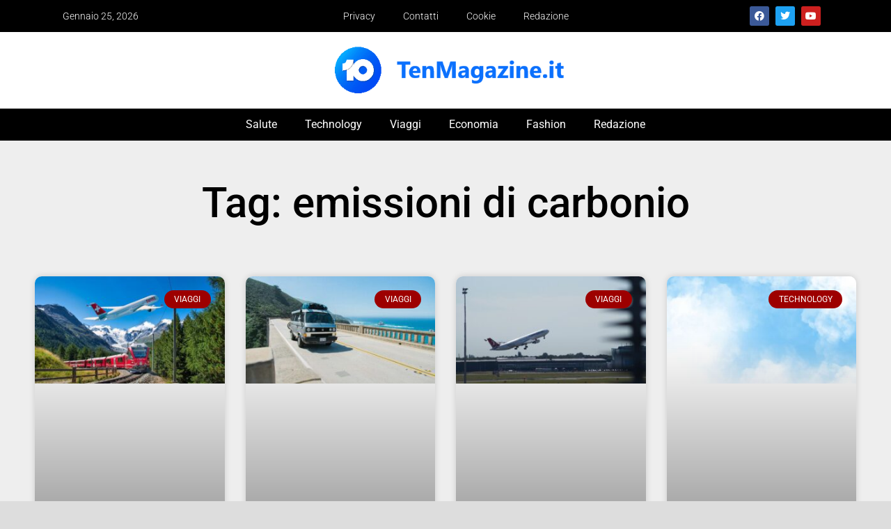

--- FILE ---
content_type: text/html; charset=UTF-8
request_url: https://tenmagazine.it/tag/emissioni-di-carbonio/
body_size: 62915
content:
<!doctype html>
<html lang="it-IT" prefix="og: https://ogp.me/ns#">
<head><meta charset="UTF-8"><script>if(navigator.userAgent.match(/MSIE|Internet Explorer/i)||navigator.userAgent.match(/Trident\/7\..*?rv:11/i)){var href=document.location.href;if(!href.match(/[?&]nowprocket/)){if(href.indexOf("?")==-1){if(href.indexOf("#")==-1){document.location.href=href+"?nowprocket=1"}else{document.location.href=href.replace("#","?nowprocket=1#")}}else{if(href.indexOf("#")==-1){document.location.href=href+"&nowprocket=1"}else{document.location.href=href.replace("#","&nowprocket=1#")}}}}</script><script>(()=>{class RocketLazyLoadScripts{constructor(){this.v="2.0.4",this.userEvents=["keydown","keyup","mousedown","mouseup","mousemove","mouseover","mouseout","touchmove","touchstart","touchend","touchcancel","wheel","click","dblclick","input"],this.attributeEvents=["onblur","onclick","oncontextmenu","ondblclick","onfocus","onmousedown","onmouseenter","onmouseleave","onmousemove","onmouseout","onmouseover","onmouseup","onmousewheel","onscroll","onsubmit"]}async t(){this.i(),this.o(),/iP(ad|hone)/.test(navigator.userAgent)&&this.h(),this.u(),this.l(this),this.m(),this.k(this),this.p(this),this._(),await Promise.all([this.R(),this.L()]),this.lastBreath=Date.now(),this.S(this),this.P(),this.D(),this.O(),this.M(),await this.C(this.delayedScripts.normal),await this.C(this.delayedScripts.defer),await this.C(this.delayedScripts.async),await this.T(),await this.F(),await this.j(),await this.A(),window.dispatchEvent(new Event("rocket-allScriptsLoaded")),this.everythingLoaded=!0,this.lastTouchEnd&&await new Promise(t=>setTimeout(t,500-Date.now()+this.lastTouchEnd)),this.I(),this.H(),this.U(),this.W()}i(){this.CSPIssue=sessionStorage.getItem("rocketCSPIssue"),document.addEventListener("securitypolicyviolation",t=>{this.CSPIssue||"script-src-elem"!==t.violatedDirective||"data"!==t.blockedURI||(this.CSPIssue=!0,sessionStorage.setItem("rocketCSPIssue",!0))},{isRocket:!0})}o(){window.addEventListener("pageshow",t=>{this.persisted=t.persisted,this.realWindowLoadedFired=!0},{isRocket:!0}),window.addEventListener("pagehide",()=>{this.onFirstUserAction=null},{isRocket:!0})}h(){let t;function e(e){t=e}window.addEventListener("touchstart",e,{isRocket:!0}),window.addEventListener("touchend",function i(o){o.changedTouches[0]&&t.changedTouches[0]&&Math.abs(o.changedTouches[0].pageX-t.changedTouches[0].pageX)<10&&Math.abs(o.changedTouches[0].pageY-t.changedTouches[0].pageY)<10&&o.timeStamp-t.timeStamp<200&&(window.removeEventListener("touchstart",e,{isRocket:!0}),window.removeEventListener("touchend",i,{isRocket:!0}),"INPUT"===o.target.tagName&&"text"===o.target.type||(o.target.dispatchEvent(new TouchEvent("touchend",{target:o.target,bubbles:!0})),o.target.dispatchEvent(new MouseEvent("mouseover",{target:o.target,bubbles:!0})),o.target.dispatchEvent(new PointerEvent("click",{target:o.target,bubbles:!0,cancelable:!0,detail:1,clientX:o.changedTouches[0].clientX,clientY:o.changedTouches[0].clientY})),event.preventDefault()))},{isRocket:!0})}q(t){this.userActionTriggered||("mousemove"!==t.type||this.firstMousemoveIgnored?"keyup"===t.type||"mouseover"===t.type||"mouseout"===t.type||(this.userActionTriggered=!0,this.onFirstUserAction&&this.onFirstUserAction()):this.firstMousemoveIgnored=!0),"click"===t.type&&t.preventDefault(),t.stopPropagation(),t.stopImmediatePropagation(),"touchstart"===this.lastEvent&&"touchend"===t.type&&(this.lastTouchEnd=Date.now()),"click"===t.type&&(this.lastTouchEnd=0),this.lastEvent=t.type,t.composedPath&&t.composedPath()[0].getRootNode()instanceof ShadowRoot&&(t.rocketTarget=t.composedPath()[0]),this.savedUserEvents.push(t)}u(){this.savedUserEvents=[],this.userEventHandler=this.q.bind(this),this.userEvents.forEach(t=>window.addEventListener(t,this.userEventHandler,{passive:!1,isRocket:!0})),document.addEventListener("visibilitychange",this.userEventHandler,{isRocket:!0})}U(){this.userEvents.forEach(t=>window.removeEventListener(t,this.userEventHandler,{passive:!1,isRocket:!0})),document.removeEventListener("visibilitychange",this.userEventHandler,{isRocket:!0}),this.savedUserEvents.forEach(t=>{(t.rocketTarget||t.target).dispatchEvent(new window[t.constructor.name](t.type,t))})}m(){const t="return false",e=Array.from(this.attributeEvents,t=>"data-rocket-"+t),i="["+this.attributeEvents.join("],[")+"]",o="[data-rocket-"+this.attributeEvents.join("],[data-rocket-")+"]",s=(e,i,o)=>{o&&o!==t&&(e.setAttribute("data-rocket-"+i,o),e["rocket"+i]=new Function("event",o),e.setAttribute(i,t))};new MutationObserver(t=>{for(const n of t)"attributes"===n.type&&(n.attributeName.startsWith("data-rocket-")||this.everythingLoaded?n.attributeName.startsWith("data-rocket-")&&this.everythingLoaded&&this.N(n.target,n.attributeName.substring(12)):s(n.target,n.attributeName,n.target.getAttribute(n.attributeName))),"childList"===n.type&&n.addedNodes.forEach(t=>{if(t.nodeType===Node.ELEMENT_NODE)if(this.everythingLoaded)for(const i of[t,...t.querySelectorAll(o)])for(const t of i.getAttributeNames())e.includes(t)&&this.N(i,t.substring(12));else for(const e of[t,...t.querySelectorAll(i)])for(const t of e.getAttributeNames())this.attributeEvents.includes(t)&&s(e,t,e.getAttribute(t))})}).observe(document,{subtree:!0,childList:!0,attributeFilter:[...this.attributeEvents,...e]})}I(){this.attributeEvents.forEach(t=>{document.querySelectorAll("[data-rocket-"+t+"]").forEach(e=>{this.N(e,t)})})}N(t,e){const i=t.getAttribute("data-rocket-"+e);i&&(t.setAttribute(e,i),t.removeAttribute("data-rocket-"+e))}k(t){Object.defineProperty(HTMLElement.prototype,"onclick",{get(){return this.rocketonclick||null},set(e){this.rocketonclick=e,this.setAttribute(t.everythingLoaded?"onclick":"data-rocket-onclick","this.rocketonclick(event)")}})}S(t){function e(e,i){let o=e[i];e[i]=null,Object.defineProperty(e,i,{get:()=>o,set(s){t.everythingLoaded?o=s:e["rocket"+i]=o=s}})}e(document,"onreadystatechange"),e(window,"onload"),e(window,"onpageshow");try{Object.defineProperty(document,"readyState",{get:()=>t.rocketReadyState,set(e){t.rocketReadyState=e},configurable:!0}),document.readyState="loading"}catch(t){console.log("WPRocket DJE readyState conflict, bypassing")}}l(t){this.originalAddEventListener=EventTarget.prototype.addEventListener,this.originalRemoveEventListener=EventTarget.prototype.removeEventListener,this.savedEventListeners=[],EventTarget.prototype.addEventListener=function(e,i,o){o&&o.isRocket||!t.B(e,this)&&!t.userEvents.includes(e)||t.B(e,this)&&!t.userActionTriggered||e.startsWith("rocket-")||t.everythingLoaded?t.originalAddEventListener.call(this,e,i,o):(t.savedEventListeners.push({target:this,remove:!1,type:e,func:i,options:o}),"mouseenter"!==e&&"mouseleave"!==e||t.originalAddEventListener.call(this,e,t.savedUserEvents.push,o))},EventTarget.prototype.removeEventListener=function(e,i,o){o&&o.isRocket||!t.B(e,this)&&!t.userEvents.includes(e)||t.B(e,this)&&!t.userActionTriggered||e.startsWith("rocket-")||t.everythingLoaded?t.originalRemoveEventListener.call(this,e,i,o):t.savedEventListeners.push({target:this,remove:!0,type:e,func:i,options:o})}}J(t,e){this.savedEventListeners=this.savedEventListeners.filter(i=>{let o=i.type,s=i.target||window;return e!==o||t!==s||(this.B(o,s)&&(i.type="rocket-"+o),this.$(i),!1)})}H(){EventTarget.prototype.addEventListener=this.originalAddEventListener,EventTarget.prototype.removeEventListener=this.originalRemoveEventListener,this.savedEventListeners.forEach(t=>this.$(t))}$(t){t.remove?this.originalRemoveEventListener.call(t.target,t.type,t.func,t.options):this.originalAddEventListener.call(t.target,t.type,t.func,t.options)}p(t){let e;function i(e){return t.everythingLoaded?e:e.split(" ").map(t=>"load"===t||t.startsWith("load.")?"rocket-jquery-load":t).join(" ")}function o(o){function s(e){const s=o.fn[e];o.fn[e]=o.fn.init.prototype[e]=function(){return this[0]===window&&t.userActionTriggered&&("string"==typeof arguments[0]||arguments[0]instanceof String?arguments[0]=i(arguments[0]):"object"==typeof arguments[0]&&Object.keys(arguments[0]).forEach(t=>{const e=arguments[0][t];delete arguments[0][t],arguments[0][i(t)]=e})),s.apply(this,arguments),this}}if(o&&o.fn&&!t.allJQueries.includes(o)){const e={DOMContentLoaded:[],"rocket-DOMContentLoaded":[]};for(const t in e)document.addEventListener(t,()=>{e[t].forEach(t=>t())},{isRocket:!0});o.fn.ready=o.fn.init.prototype.ready=function(i){function s(){parseInt(o.fn.jquery)>2?setTimeout(()=>i.bind(document)(o)):i.bind(document)(o)}return"function"==typeof i&&(t.realDomReadyFired?!t.userActionTriggered||t.fauxDomReadyFired?s():e["rocket-DOMContentLoaded"].push(s):e.DOMContentLoaded.push(s)),o([])},s("on"),s("one"),s("off"),t.allJQueries.push(o)}e=o}t.allJQueries=[],o(window.jQuery),Object.defineProperty(window,"jQuery",{get:()=>e,set(t){o(t)}})}P(){const t=new Map;document.write=document.writeln=function(e){const i=document.currentScript,o=document.createRange(),s=i.parentElement;let n=t.get(i);void 0===n&&(n=i.nextSibling,t.set(i,n));const c=document.createDocumentFragment();o.setStart(c,0),c.appendChild(o.createContextualFragment(e)),s.insertBefore(c,n)}}async R(){return new Promise(t=>{this.userActionTriggered?t():this.onFirstUserAction=t})}async L(){return new Promise(t=>{document.addEventListener("DOMContentLoaded",()=>{this.realDomReadyFired=!0,t()},{isRocket:!0})})}async j(){return this.realWindowLoadedFired?Promise.resolve():new Promise(t=>{window.addEventListener("load",t,{isRocket:!0})})}M(){this.pendingScripts=[];this.scriptsMutationObserver=new MutationObserver(t=>{for(const e of t)e.addedNodes.forEach(t=>{"SCRIPT"!==t.tagName||t.noModule||t.isWPRocket||this.pendingScripts.push({script:t,promise:new Promise(e=>{const i=()=>{const i=this.pendingScripts.findIndex(e=>e.script===t);i>=0&&this.pendingScripts.splice(i,1),e()};t.addEventListener("load",i,{isRocket:!0}),t.addEventListener("error",i,{isRocket:!0}),setTimeout(i,1e3)})})})}),this.scriptsMutationObserver.observe(document,{childList:!0,subtree:!0})}async F(){await this.X(),this.pendingScripts.length?(await this.pendingScripts[0].promise,await this.F()):this.scriptsMutationObserver.disconnect()}D(){this.delayedScripts={normal:[],async:[],defer:[]},document.querySelectorAll("script[type$=rocketlazyloadscript]").forEach(t=>{t.hasAttribute("data-rocket-src")?t.hasAttribute("async")&&!1!==t.async?this.delayedScripts.async.push(t):t.hasAttribute("defer")&&!1!==t.defer||"module"===t.getAttribute("data-rocket-type")?this.delayedScripts.defer.push(t):this.delayedScripts.normal.push(t):this.delayedScripts.normal.push(t)})}async _(){await this.L();let t=[];document.querySelectorAll("script[type$=rocketlazyloadscript][data-rocket-src]").forEach(e=>{let i=e.getAttribute("data-rocket-src");if(i&&!i.startsWith("data:")){i.startsWith("//")&&(i=location.protocol+i);try{const o=new URL(i).origin;o!==location.origin&&t.push({src:o,crossOrigin:e.crossOrigin||"module"===e.getAttribute("data-rocket-type")})}catch(t){}}}),t=[...new Map(t.map(t=>[JSON.stringify(t),t])).values()],this.Y(t,"preconnect")}async G(t){if(await this.K(),!0!==t.noModule||!("noModule"in HTMLScriptElement.prototype))return new Promise(e=>{let i;function o(){(i||t).setAttribute("data-rocket-status","executed"),e()}try{if(navigator.userAgent.includes("Firefox/")||""===navigator.vendor||this.CSPIssue)i=document.createElement("script"),[...t.attributes].forEach(t=>{let e=t.nodeName;"type"!==e&&("data-rocket-type"===e&&(e="type"),"data-rocket-src"===e&&(e="src"),i.setAttribute(e,t.nodeValue))}),t.text&&(i.text=t.text),t.nonce&&(i.nonce=t.nonce),i.hasAttribute("src")?(i.addEventListener("load",o,{isRocket:!0}),i.addEventListener("error",()=>{i.setAttribute("data-rocket-status","failed-network"),e()},{isRocket:!0}),setTimeout(()=>{i.isConnected||e()},1)):(i.text=t.text,o()),i.isWPRocket=!0,t.parentNode.replaceChild(i,t);else{const i=t.getAttribute("data-rocket-type"),s=t.getAttribute("data-rocket-src");i?(t.type=i,t.removeAttribute("data-rocket-type")):t.removeAttribute("type"),t.addEventListener("load",o,{isRocket:!0}),t.addEventListener("error",i=>{this.CSPIssue&&i.target.src.startsWith("data:")?(console.log("WPRocket: CSP fallback activated"),t.removeAttribute("src"),this.G(t).then(e)):(t.setAttribute("data-rocket-status","failed-network"),e())},{isRocket:!0}),s?(t.fetchPriority="high",t.removeAttribute("data-rocket-src"),t.src=s):t.src="data:text/javascript;base64,"+window.btoa(unescape(encodeURIComponent(t.text)))}}catch(i){t.setAttribute("data-rocket-status","failed-transform"),e()}});t.setAttribute("data-rocket-status","skipped")}async C(t){const e=t.shift();return e?(e.isConnected&&await this.G(e),this.C(t)):Promise.resolve()}O(){this.Y([...this.delayedScripts.normal,...this.delayedScripts.defer,...this.delayedScripts.async],"preload")}Y(t,e){this.trash=this.trash||[];let i=!0;var o=document.createDocumentFragment();t.forEach(t=>{const s=t.getAttribute&&t.getAttribute("data-rocket-src")||t.src;if(s&&!s.startsWith("data:")){const n=document.createElement("link");n.href=s,n.rel=e,"preconnect"!==e&&(n.as="script",n.fetchPriority=i?"high":"low"),t.getAttribute&&"module"===t.getAttribute("data-rocket-type")&&(n.crossOrigin=!0),t.crossOrigin&&(n.crossOrigin=t.crossOrigin),t.integrity&&(n.integrity=t.integrity),t.nonce&&(n.nonce=t.nonce),o.appendChild(n),this.trash.push(n),i=!1}}),document.head.appendChild(o)}W(){this.trash.forEach(t=>t.remove())}async T(){try{document.readyState="interactive"}catch(t){}this.fauxDomReadyFired=!0;try{await this.K(),this.J(document,"readystatechange"),document.dispatchEvent(new Event("rocket-readystatechange")),await this.K(),document.rocketonreadystatechange&&document.rocketonreadystatechange(),await this.K(),this.J(document,"DOMContentLoaded"),document.dispatchEvent(new Event("rocket-DOMContentLoaded")),await this.K(),this.J(window,"DOMContentLoaded"),window.dispatchEvent(new Event("rocket-DOMContentLoaded"))}catch(t){console.error(t)}}async A(){try{document.readyState="complete"}catch(t){}try{await this.K(),this.J(document,"readystatechange"),document.dispatchEvent(new Event("rocket-readystatechange")),await this.K(),document.rocketonreadystatechange&&document.rocketonreadystatechange(),await this.K(),this.J(window,"load"),window.dispatchEvent(new Event("rocket-load")),await this.K(),window.rocketonload&&window.rocketonload(),await this.K(),this.allJQueries.forEach(t=>t(window).trigger("rocket-jquery-load")),await this.K(),this.J(window,"pageshow");const t=new Event("rocket-pageshow");t.persisted=this.persisted,window.dispatchEvent(t),await this.K(),window.rocketonpageshow&&window.rocketonpageshow({persisted:this.persisted})}catch(t){console.error(t)}}async K(){Date.now()-this.lastBreath>45&&(await this.X(),this.lastBreath=Date.now())}async X(){return document.hidden?new Promise(t=>setTimeout(t)):new Promise(t=>requestAnimationFrame(t))}B(t,e){return e===document&&"readystatechange"===t||(e===document&&"DOMContentLoaded"===t||(e===window&&"DOMContentLoaded"===t||(e===window&&"load"===t||e===window&&"pageshow"===t)))}static run(){(new RocketLazyLoadScripts).t()}}RocketLazyLoadScripts.run()})();</script>
	
	<meta name="viewport" content="width=device-width, initial-scale=1">
	<link rel="profile" href="https://gmpg.org/xfn/11">
	
<!-- Ottimizzazione per i motori di ricerca di Rank Math - https://rankmath.com/ -->
<title>emissioni di carbonio Archivi - Ten Magazine</title>
<link data-wpr-hosted-gf-parameters="family=Roboto%3A100%2C100italic%2C200%2C200italic%2C300%2C300italic%2C400%2C400italic%2C500%2C500italic%2C600%2C600italic%2C700%2C700italic%2C800%2C800italic%2C900%2C900italic%7CRoboto%20Slab%3A100%2C100italic%2C200%2C200italic%2C300%2C300italic%2C400%2C400italic%2C500%2C500italic%2C600%2C600italic%2C700%2C700italic%2C800%2C800italic%2C900%2C900italic&display=swap" href="https://tenmagazine.it/wp-content/cache/fonts/1/google-fonts/css/6/b/5/f5eede8ed501f1f720088ff23c87c.css" rel="stylesheet">
<meta name="robots" content="index, follow, max-snippet:-1, max-video-preview:-1, max-image-preview:large"/>
<link rel="canonical" href="https://tenmagazine.it/tag/emissioni-di-carbonio/" />
<link rel="next" href="https://tenmagazine.it/tag/emissioni-di-carbonio/page/2/" />
<meta property="og:locale" content="it_IT" />
<meta property="og:type" content="article" />
<meta property="og:title" content="emissioni di carbonio Archivi - Ten Magazine" />
<meta property="og:url" content="https://tenmagazine.it/tag/emissioni-di-carbonio/" />
<meta property="og:site_name" content="Ten Magazine" />
<meta name="twitter:card" content="summary_large_image" />
<meta name="twitter:title" content="emissioni di carbonio Archivi - Ten Magazine" />
<meta name="twitter:label1" content="Articoli" />
<meta name="twitter:data1" content="70" />
<script type="application/ld+json" class="rank-math-schema-pro">{"@context":"https://schema.org","@graph":[{"@type":"Place","@id":"https://tenmagazine.it/#place","address":{"@type":"PostalAddress"}},{"@type":"LocalBusiness","@id":"https://tenmagazine.it/#organization","name":"Ten Magazine","url":"https://tenmagazine.it","address":{"@type":"PostalAddress"},"openingHours":["Monday,Tuesday,Wednesday,Thursday,Friday,Saturday,Sunday 09:00-17:00"],"location":{"@id":"https://tenmagazine.it/#place"}},{"@type":"WebSite","@id":"https://tenmagazine.it/#website","url":"https://tenmagazine.it","name":"Ten Magazine","publisher":{"@id":"https://tenmagazine.it/#organization"},"inLanguage":"it-IT"},{"@type":"BreadcrumbList","@id":"https://tenmagazine.it/tag/emissioni-di-carbonio/#breadcrumb","itemListElement":[{"@type":"ListItem","position":"1","item":{"@id":"https://tenmagazine.it","name":"Home"}},{"@type":"ListItem","position":"2","item":{"@id":"https://tenmagazine.it/tag/emissioni-di-carbonio/","name":"emissioni di carbonio"}}]},{"@type":"CollectionPage","@id":"https://tenmagazine.it/tag/emissioni-di-carbonio/#webpage","url":"https://tenmagazine.it/tag/emissioni-di-carbonio/","name":"emissioni di carbonio Archivi - Ten Magazine","isPartOf":{"@id":"https://tenmagazine.it/#website"},"inLanguage":"it-IT","breadcrumb":{"@id":"https://tenmagazine.it/tag/emissioni-di-carbonio/#breadcrumb"}}]}</script>
<!-- /Rank Math WordPress SEO plugin -->

<link rel='dns-prefetch' href='//www.googletagmanager.com' />
<link href='https://fonts.gstatic.com' crossorigin rel='preconnect' />
<link rel="alternate" type="application/rss+xml" title="Ten Magazine &raquo; Feed" href="https://tenmagazine.it/feed/" />
<link rel="alternate" type="application/rss+xml" title="Ten Magazine &raquo; Feed dei commenti" href="https://tenmagazine.it/comments/feed/" />
<link rel="alternate" type="application/rss+xml" title="Ten Magazine &raquo; emissioni di carbonio Feed del tag" href="https://tenmagazine.it/tag/emissioni-di-carbonio/feed/" />
<style id='wp-img-auto-sizes-contain-inline-css'>
img:is([sizes=auto i],[sizes^="auto," i]){contain-intrinsic-size:3000px 1500px}
/*# sourceURL=wp-img-auto-sizes-contain-inline-css */
</style>
<style id='wp-emoji-styles-inline-css'>

	img.wp-smiley, img.emoji {
		display: inline !important;
		border: none !important;
		box-shadow: none !important;
		height: 1em !important;
		width: 1em !important;
		margin: 0 0.07em !important;
		vertical-align: -0.1em !important;
		background: none !important;
		padding: 0 !important;
	}
/*# sourceURL=wp-emoji-styles-inline-css */
</style>
<link rel='stylesheet' id='wp-block-library-css' href='https://tenmagazine.it/wp-includes/css/dist/block-library/style.min.css?ver=6.9' media='all' />
<style id='global-styles-inline-css'>
:root{--wp--preset--aspect-ratio--square: 1;--wp--preset--aspect-ratio--4-3: 4/3;--wp--preset--aspect-ratio--3-4: 3/4;--wp--preset--aspect-ratio--3-2: 3/2;--wp--preset--aspect-ratio--2-3: 2/3;--wp--preset--aspect-ratio--16-9: 16/9;--wp--preset--aspect-ratio--9-16: 9/16;--wp--preset--color--black: #000000;--wp--preset--color--cyan-bluish-gray: #abb8c3;--wp--preset--color--white: #ffffff;--wp--preset--color--pale-pink: #f78da7;--wp--preset--color--vivid-red: #cf2e2e;--wp--preset--color--luminous-vivid-orange: #ff6900;--wp--preset--color--luminous-vivid-amber: #fcb900;--wp--preset--color--light-green-cyan: #7bdcb5;--wp--preset--color--vivid-green-cyan: #00d084;--wp--preset--color--pale-cyan-blue: #8ed1fc;--wp--preset--color--vivid-cyan-blue: #0693e3;--wp--preset--color--vivid-purple: #9b51e0;--wp--preset--gradient--vivid-cyan-blue-to-vivid-purple: linear-gradient(135deg,rgb(6,147,227) 0%,rgb(155,81,224) 100%);--wp--preset--gradient--light-green-cyan-to-vivid-green-cyan: linear-gradient(135deg,rgb(122,220,180) 0%,rgb(0,208,130) 100%);--wp--preset--gradient--luminous-vivid-amber-to-luminous-vivid-orange: linear-gradient(135deg,rgb(252,185,0) 0%,rgb(255,105,0) 100%);--wp--preset--gradient--luminous-vivid-orange-to-vivid-red: linear-gradient(135deg,rgb(255,105,0) 0%,rgb(207,46,46) 100%);--wp--preset--gradient--very-light-gray-to-cyan-bluish-gray: linear-gradient(135deg,rgb(238,238,238) 0%,rgb(169,184,195) 100%);--wp--preset--gradient--cool-to-warm-spectrum: linear-gradient(135deg,rgb(74,234,220) 0%,rgb(151,120,209) 20%,rgb(207,42,186) 40%,rgb(238,44,130) 60%,rgb(251,105,98) 80%,rgb(254,248,76) 100%);--wp--preset--gradient--blush-light-purple: linear-gradient(135deg,rgb(255,206,236) 0%,rgb(152,150,240) 100%);--wp--preset--gradient--blush-bordeaux: linear-gradient(135deg,rgb(254,205,165) 0%,rgb(254,45,45) 50%,rgb(107,0,62) 100%);--wp--preset--gradient--luminous-dusk: linear-gradient(135deg,rgb(255,203,112) 0%,rgb(199,81,192) 50%,rgb(65,88,208) 100%);--wp--preset--gradient--pale-ocean: linear-gradient(135deg,rgb(255,245,203) 0%,rgb(182,227,212) 50%,rgb(51,167,181) 100%);--wp--preset--gradient--electric-grass: linear-gradient(135deg,rgb(202,248,128) 0%,rgb(113,206,126) 100%);--wp--preset--gradient--midnight: linear-gradient(135deg,rgb(2,3,129) 0%,rgb(40,116,252) 100%);--wp--preset--font-size--small: 13px;--wp--preset--font-size--medium: 20px;--wp--preset--font-size--large: 36px;--wp--preset--font-size--x-large: 42px;--wp--preset--spacing--20: 0.44rem;--wp--preset--spacing--30: 0.67rem;--wp--preset--spacing--40: 1rem;--wp--preset--spacing--50: 1.5rem;--wp--preset--spacing--60: 2.25rem;--wp--preset--spacing--70: 3.38rem;--wp--preset--spacing--80: 5.06rem;--wp--preset--shadow--natural: 6px 6px 9px rgba(0, 0, 0, 0.2);--wp--preset--shadow--deep: 12px 12px 50px rgba(0, 0, 0, 0.4);--wp--preset--shadow--sharp: 6px 6px 0px rgba(0, 0, 0, 0.2);--wp--preset--shadow--outlined: 6px 6px 0px -3px rgb(255, 255, 255), 6px 6px rgb(0, 0, 0);--wp--preset--shadow--crisp: 6px 6px 0px rgb(0, 0, 0);}:root { --wp--style--global--content-size: 800px;--wp--style--global--wide-size: 1200px; }:where(body) { margin: 0; }.wp-site-blocks > .alignleft { float: left; margin-right: 2em; }.wp-site-blocks > .alignright { float: right; margin-left: 2em; }.wp-site-blocks > .aligncenter { justify-content: center; margin-left: auto; margin-right: auto; }:where(.wp-site-blocks) > * { margin-block-start: 24px; margin-block-end: 0; }:where(.wp-site-blocks) > :first-child { margin-block-start: 0; }:where(.wp-site-blocks) > :last-child { margin-block-end: 0; }:root { --wp--style--block-gap: 24px; }:root :where(.is-layout-flow) > :first-child{margin-block-start: 0;}:root :where(.is-layout-flow) > :last-child{margin-block-end: 0;}:root :where(.is-layout-flow) > *{margin-block-start: 24px;margin-block-end: 0;}:root :where(.is-layout-constrained) > :first-child{margin-block-start: 0;}:root :where(.is-layout-constrained) > :last-child{margin-block-end: 0;}:root :where(.is-layout-constrained) > *{margin-block-start: 24px;margin-block-end: 0;}:root :where(.is-layout-flex){gap: 24px;}:root :where(.is-layout-grid){gap: 24px;}.is-layout-flow > .alignleft{float: left;margin-inline-start: 0;margin-inline-end: 2em;}.is-layout-flow > .alignright{float: right;margin-inline-start: 2em;margin-inline-end: 0;}.is-layout-flow > .aligncenter{margin-left: auto !important;margin-right: auto !important;}.is-layout-constrained > .alignleft{float: left;margin-inline-start: 0;margin-inline-end: 2em;}.is-layout-constrained > .alignright{float: right;margin-inline-start: 2em;margin-inline-end: 0;}.is-layout-constrained > .aligncenter{margin-left: auto !important;margin-right: auto !important;}.is-layout-constrained > :where(:not(.alignleft):not(.alignright):not(.alignfull)){max-width: var(--wp--style--global--content-size);margin-left: auto !important;margin-right: auto !important;}.is-layout-constrained > .alignwide{max-width: var(--wp--style--global--wide-size);}body .is-layout-flex{display: flex;}.is-layout-flex{flex-wrap: wrap;align-items: center;}.is-layout-flex > :is(*, div){margin: 0;}body .is-layout-grid{display: grid;}.is-layout-grid > :is(*, div){margin: 0;}body{padding-top: 0px;padding-right: 0px;padding-bottom: 0px;padding-left: 0px;}a:where(:not(.wp-element-button)){text-decoration: underline;}:root :where(.wp-element-button, .wp-block-button__link){background-color: #32373c;border-width: 0;color: #fff;font-family: inherit;font-size: inherit;font-style: inherit;font-weight: inherit;letter-spacing: inherit;line-height: inherit;padding-top: calc(0.667em + 2px);padding-right: calc(1.333em + 2px);padding-bottom: calc(0.667em + 2px);padding-left: calc(1.333em + 2px);text-decoration: none;text-transform: inherit;}.has-black-color{color: var(--wp--preset--color--black) !important;}.has-cyan-bluish-gray-color{color: var(--wp--preset--color--cyan-bluish-gray) !important;}.has-white-color{color: var(--wp--preset--color--white) !important;}.has-pale-pink-color{color: var(--wp--preset--color--pale-pink) !important;}.has-vivid-red-color{color: var(--wp--preset--color--vivid-red) !important;}.has-luminous-vivid-orange-color{color: var(--wp--preset--color--luminous-vivid-orange) !important;}.has-luminous-vivid-amber-color{color: var(--wp--preset--color--luminous-vivid-amber) !important;}.has-light-green-cyan-color{color: var(--wp--preset--color--light-green-cyan) !important;}.has-vivid-green-cyan-color{color: var(--wp--preset--color--vivid-green-cyan) !important;}.has-pale-cyan-blue-color{color: var(--wp--preset--color--pale-cyan-blue) !important;}.has-vivid-cyan-blue-color{color: var(--wp--preset--color--vivid-cyan-blue) !important;}.has-vivid-purple-color{color: var(--wp--preset--color--vivid-purple) !important;}.has-black-background-color{background-color: var(--wp--preset--color--black) !important;}.has-cyan-bluish-gray-background-color{background-color: var(--wp--preset--color--cyan-bluish-gray) !important;}.has-white-background-color{background-color: var(--wp--preset--color--white) !important;}.has-pale-pink-background-color{background-color: var(--wp--preset--color--pale-pink) !important;}.has-vivid-red-background-color{background-color: var(--wp--preset--color--vivid-red) !important;}.has-luminous-vivid-orange-background-color{background-color: var(--wp--preset--color--luminous-vivid-orange) !important;}.has-luminous-vivid-amber-background-color{background-color: var(--wp--preset--color--luminous-vivid-amber) !important;}.has-light-green-cyan-background-color{background-color: var(--wp--preset--color--light-green-cyan) !important;}.has-vivid-green-cyan-background-color{background-color: var(--wp--preset--color--vivid-green-cyan) !important;}.has-pale-cyan-blue-background-color{background-color: var(--wp--preset--color--pale-cyan-blue) !important;}.has-vivid-cyan-blue-background-color{background-color: var(--wp--preset--color--vivid-cyan-blue) !important;}.has-vivid-purple-background-color{background-color: var(--wp--preset--color--vivid-purple) !important;}.has-black-border-color{border-color: var(--wp--preset--color--black) !important;}.has-cyan-bluish-gray-border-color{border-color: var(--wp--preset--color--cyan-bluish-gray) !important;}.has-white-border-color{border-color: var(--wp--preset--color--white) !important;}.has-pale-pink-border-color{border-color: var(--wp--preset--color--pale-pink) !important;}.has-vivid-red-border-color{border-color: var(--wp--preset--color--vivid-red) !important;}.has-luminous-vivid-orange-border-color{border-color: var(--wp--preset--color--luminous-vivid-orange) !important;}.has-luminous-vivid-amber-border-color{border-color: var(--wp--preset--color--luminous-vivid-amber) !important;}.has-light-green-cyan-border-color{border-color: var(--wp--preset--color--light-green-cyan) !important;}.has-vivid-green-cyan-border-color{border-color: var(--wp--preset--color--vivid-green-cyan) !important;}.has-pale-cyan-blue-border-color{border-color: var(--wp--preset--color--pale-cyan-blue) !important;}.has-vivid-cyan-blue-border-color{border-color: var(--wp--preset--color--vivid-cyan-blue) !important;}.has-vivid-purple-border-color{border-color: var(--wp--preset--color--vivid-purple) !important;}.has-vivid-cyan-blue-to-vivid-purple-gradient-background{background: var(--wp--preset--gradient--vivid-cyan-blue-to-vivid-purple) !important;}.has-light-green-cyan-to-vivid-green-cyan-gradient-background{background: var(--wp--preset--gradient--light-green-cyan-to-vivid-green-cyan) !important;}.has-luminous-vivid-amber-to-luminous-vivid-orange-gradient-background{background: var(--wp--preset--gradient--luminous-vivid-amber-to-luminous-vivid-orange) !important;}.has-luminous-vivid-orange-to-vivid-red-gradient-background{background: var(--wp--preset--gradient--luminous-vivid-orange-to-vivid-red) !important;}.has-very-light-gray-to-cyan-bluish-gray-gradient-background{background: var(--wp--preset--gradient--very-light-gray-to-cyan-bluish-gray) !important;}.has-cool-to-warm-spectrum-gradient-background{background: var(--wp--preset--gradient--cool-to-warm-spectrum) !important;}.has-blush-light-purple-gradient-background{background: var(--wp--preset--gradient--blush-light-purple) !important;}.has-blush-bordeaux-gradient-background{background: var(--wp--preset--gradient--blush-bordeaux) !important;}.has-luminous-dusk-gradient-background{background: var(--wp--preset--gradient--luminous-dusk) !important;}.has-pale-ocean-gradient-background{background: var(--wp--preset--gradient--pale-ocean) !important;}.has-electric-grass-gradient-background{background: var(--wp--preset--gradient--electric-grass) !important;}.has-midnight-gradient-background{background: var(--wp--preset--gradient--midnight) !important;}.has-small-font-size{font-size: var(--wp--preset--font-size--small) !important;}.has-medium-font-size{font-size: var(--wp--preset--font-size--medium) !important;}.has-large-font-size{font-size: var(--wp--preset--font-size--large) !important;}.has-x-large-font-size{font-size: var(--wp--preset--font-size--x-large) !important;}
/*# sourceURL=global-styles-inline-css */
</style>

<link rel='stylesheet' id='cmplz-general-css' href='https://tenmagazine.it/wp-content/plugins/complianz-gdpr/assets/css/cookieblocker.min.css?ver=1763660140' media='all' />
<link rel='stylesheet' id='ez-toc-css' href='https://tenmagazine.it/wp-content/plugins/easy-table-of-contents/assets/css/screen.min.css?ver=2.0.78' media='all' />
<style id='ez-toc-inline-css'>
div#ez-toc-container .ez-toc-title {font-size: 120%;}div#ez-toc-container .ez-toc-title {font-weight: 500;}div#ez-toc-container ul li , div#ez-toc-container ul li a {font-size: 95%;}div#ez-toc-container ul li , div#ez-toc-container ul li a {font-weight: 500;}div#ez-toc-container nav ul ul li {font-size: 90%;}.ez-toc-box-title {font-weight: bold; margin-bottom: 10px; text-align: center; text-transform: uppercase; letter-spacing: 1px; color: #666; padding-bottom: 5px;position:absolute;top:-4%;left:5%;background-color: inherit;transition: top 0.3s ease;}.ez-toc-box-title.toc-closed {top:-25%;}
.ez-toc-container-direction {direction: ltr;}.ez-toc-counter ul {direction: ltr;counter-reset: item ;}.ez-toc-counter nav ul li a::before {content: counter(item, numeric) '. ';margin-right: .2em; counter-increment: item;flex-grow: 0;flex-shrink: 0;float: left; }.ez-toc-widget-direction {direction: ltr;}.ez-toc-widget-container ul {direction: ltr;counter-reset: item ;}.ez-toc-widget-container nav ul li a::before {content: counter(item, numeric) '. ';margin-right: .2em; counter-increment: item;flex-grow: 0;flex-shrink: 0;float: left; }
/*# sourceURL=ez-toc-inline-css */
</style>
<link data-minify="1" rel='stylesheet' id='elespare-icons-css' href='https://tenmagazine.it/wp-content/cache/min/1/wp-content/plugins/elespare/assets/font/elespare-icons.css?ver=1768279697' media='all' />
<link data-minify="1" rel='stylesheet' id='elementor-icons-css' href='https://tenmagazine.it/wp-content/cache/min/1/wp-content/plugins/elementor/assets/lib/eicons/css/elementor-icons.min.css?ver=1768279697' media='all' />
<link rel='stylesheet' id='elementor-frontend-css' href='https://tenmagazine.it/wp-content/plugins/elementor/assets/css/frontend.min.css?ver=3.33.2' media='all' />
<link rel='stylesheet' id='elementor-post-29761-css' href='https://tenmagazine.it/wp-content/uploads/elementor/css/post-29761.css?ver=1768279693' media='all' />
<link rel='stylesheet' id='elespare-posts-grid-css' href='https://tenmagazine.it/wp-content/plugins/elespare/dist/elespare.style.build.min.css?ver=3.3.7' media='all' />
<link data-minify="1" rel='stylesheet' id='hello-elementor-css' href='https://tenmagazine.it/wp-content/cache/min/1/wp-content/themes/hello-elementor/assets/css/reset.css?ver=1768279695' media='all' />
<link data-minify="1" rel='stylesheet' id='hello-elementor-theme-style-css' href='https://tenmagazine.it/wp-content/cache/min/1/wp-content/themes/hello-elementor/assets/css/theme.css?ver=1768279695' media='all' />
<link data-minify="1" rel='stylesheet' id='hello-elementor-header-footer-css' href='https://tenmagazine.it/wp-content/cache/min/1/wp-content/themes/hello-elementor/assets/css/header-footer.css?ver=1768279695' media='all' />
<link rel='stylesheet' id='widget-nav-menu-css' href='https://tenmagazine.it/wp-content/plugins/elementor-pro/assets/css/widget-nav-menu.min.css?ver=3.32.3' media='all' />
<link rel='stylesheet' id='widget-social-icons-css' href='https://tenmagazine.it/wp-content/plugins/elementor/assets/css/widget-social-icons.min.css?ver=3.33.2' media='all' />
<link rel='stylesheet' id='e-apple-webkit-css' href='https://tenmagazine.it/wp-content/plugins/elementor/assets/css/conditionals/apple-webkit.min.css?ver=3.33.2' media='all' />
<link rel='stylesheet' id='widget-image-css' href='https://tenmagazine.it/wp-content/plugins/elementor/assets/css/widget-image.min.css?ver=3.33.2' media='all' />
<link rel='stylesheet' id='widget-heading-css' href='https://tenmagazine.it/wp-content/plugins/elementor/assets/css/widget-heading.min.css?ver=3.33.2' media='all' />
<link rel='stylesheet' id='widget-posts-css' href='https://tenmagazine.it/wp-content/plugins/elementor-pro/assets/css/widget-posts.min.css?ver=3.32.3' media='all' />
<link rel='stylesheet' id='elementor-post-29750-css' href='https://tenmagazine.it/wp-content/uploads/elementor/css/post-29750.css?ver=1768279694' media='all' />
<link rel='stylesheet' id='elementor-post-29770-css' href='https://tenmagazine.it/wp-content/uploads/elementor/css/post-29770.css?ver=1768279694' media='all' />
<link rel='stylesheet' id='elementor-post-30860-css' href='https://tenmagazine.it/wp-content/uploads/elementor/css/post-30860.css?ver=1768279694' media='all' />


<link rel='stylesheet' id='elementor-icons-shared-0-css' href='https://tenmagazine.it/wp-content/plugins/elementor/assets/lib/font-awesome/css/fontawesome.min.css?ver=5.15.3' media='all' />
<link data-minify="1" rel='stylesheet' id='elementor-icons-fa-solid-css' href='https://tenmagazine.it/wp-content/cache/min/1/wp-content/plugins/elementor/assets/lib/font-awesome/css/solid.min.css?ver=1768279695' media='all' />
<link data-minify="1" rel='stylesheet' id='elementor-icons-fa-brands-css' href='https://tenmagazine.it/wp-content/cache/min/1/wp-content/plugins/elementor/assets/lib/font-awesome/css/brands.min.css?ver=1768279695' media='all' />
<script type="rocketlazyloadscript" data-rocket-src="https://tenmagazine.it/wp-includes/js/jquery/jquery.min.js?ver=3.7.1" id="jquery-core-js" data-rocket-defer defer></script>
<script type="rocketlazyloadscript" data-rocket-src="https://tenmagazine.it/wp-includes/js/jquery/jquery-migrate.min.js?ver=3.4.1" id="jquery-migrate-js" data-rocket-defer defer></script>

<!-- Snippet del tag Google (gtag.js) aggiunto da Site Kit -->
<!-- Snippet Google Analytics aggiunto da Site Kit -->
<script type="rocketlazyloadscript" data-rocket-src="https://www.googletagmanager.com/gtag/js?id=GT-K4ZWVBB6" id="google_gtagjs-js" async></script>
<script type="rocketlazyloadscript" id="google_gtagjs-js-after">
window.dataLayer = window.dataLayer || [];function gtag(){dataLayer.push(arguments);}
gtag("set","linker",{"domains":["tenmagazine.it"]});
gtag("js", new Date());
gtag("set", "developer_id.dZTNiMT", true);
gtag("config", "GT-K4ZWVBB6");
//# sourceURL=google_gtagjs-js-after
</script>
<link rel="https://api.w.org/" href="https://tenmagazine.it/wp-json/" /><link rel="alternate" title="JSON" type="application/json" href="https://tenmagazine.it/wp-json/wp/v2/tags/642" /><link rel="EditURI" type="application/rsd+xml" title="RSD" href="https://tenmagazine.it/xmlrpc.php?rsd" />
<meta name="generator" content="Site Kit by Google 1.170.0" />  <script type="rocketlazyloadscript" data-minify="1" data-rocket-src="https://tenmagazine.it/wp-content/cache/min/1/sdks/web/v16/OneSignalSDK.page.js?ver=1764942606" defer></script>
  <script type="rocketlazyloadscript">
          window.OneSignalDeferred = window.OneSignalDeferred || [];
          OneSignalDeferred.push(async function(OneSignal) {
            await OneSignal.init({
              appId: "563c3348-cb60-459d-8f09-adf6556a482d",
              serviceWorkerOverrideForTypical: true,
              path: "https://tenmagazine.it/wp-content/plugins/onesignal-free-web-push-notifications/sdk_files/",
              serviceWorkerParam: { scope: "/wp-content/plugins/onesignal-free-web-push-notifications/sdk_files/push/onesignal/" },
              serviceWorkerPath: "OneSignalSDKWorker.js",
            });
          });

          // Unregister the legacy OneSignal service worker to prevent scope conflicts
          if (navigator.serviceWorker) {
            navigator.serviceWorker.getRegistrations().then((registrations) => {
              // Iterate through all registered service workers
              registrations.forEach((registration) => {
                // Check the script URL to identify the specific service worker
                if (registration.active && registration.active.scriptURL.includes('OneSignalSDKWorker.js.php')) {
                  // Unregister the service worker
                  registration.unregister().then((success) => {
                    if (success) {
                      console.log('OneSignalSW: Successfully unregistered:', registration.active.scriptURL);
                    } else {
                      console.log('OneSignalSW: Failed to unregister:', registration.active.scriptURL);
                    }
                  });
                }
              });
            }).catch((error) => {
              console.error('Error fetching service worker registrations:', error);
            });
        }
        </script>
			<style>.cmplz-hidden {
					display: none !important;
				}</style>
<!-- Meta tag Google AdSense aggiunti da Site Kit -->
<meta name="google-adsense-platform-account" content="ca-host-pub-2644536267352236">
<meta name="google-adsense-platform-domain" content="sitekit.withgoogle.com">
<!-- Fine dei meta tag Google AdSense aggiunti da Site Kit -->
<meta name="generator" content="Elementor 3.33.2; features: additional_custom_breakpoints; settings: css_print_method-external, google_font-enabled, font_display-auto">
			<style>
				.e-con.e-parent:nth-of-type(n+4):not(.e-lazyloaded):not(.e-no-lazyload),
				.e-con.e-parent:nth-of-type(n+4):not(.e-lazyloaded):not(.e-no-lazyload) * {
					background-image: none !important;
				}
				@media screen and (max-height: 1024px) {
					.e-con.e-parent:nth-of-type(n+3):not(.e-lazyloaded):not(.e-no-lazyload),
					.e-con.e-parent:nth-of-type(n+3):not(.e-lazyloaded):not(.e-no-lazyload) * {
						background-image: none !important;
					}
				}
				@media screen and (max-height: 640px) {
					.e-con.e-parent:nth-of-type(n+2):not(.e-lazyloaded):not(.e-no-lazyload),
					.e-con.e-parent:nth-of-type(n+2):not(.e-lazyloaded):not(.e-no-lazyload) * {
						background-image: none !important;
					}
				}
			</style>
			<link rel="icon" href="https://tenmagazine.it/wp-content/smush-webp/2021/04/cropped-Logo-TenMagazine-32x32.png.webp" sizes="32x32" data-smush-webp-fallback="{&quot;href&quot;:&quot;https:\/\/tenmagazine.it\/wp-content\/uploads\/2021\/04\/cropped-Logo-TenMagazine-32x32.png&quot;}" />
<link rel="icon" href="https://tenmagazine.it/wp-content/smush-webp/2021/04/cropped-Logo-TenMagazine-192x192.png.webp" sizes="192x192" data-smush-webp-fallback="{&quot;href&quot;:&quot;https:\/\/tenmagazine.it\/wp-content\/uploads\/2021\/04\/cropped-Logo-TenMagazine-192x192.png&quot;}" />
<link rel="apple-touch-icon" href="https://tenmagazine.it/wp-content/smush-webp/2021/04/cropped-Logo-TenMagazine-180x180.png.webp" data-smush-webp-fallback="{&quot;href&quot;:&quot;https:\/\/tenmagazine.it\/wp-content\/uploads\/2021\/04\/cropped-Logo-TenMagazine-180x180.png&quot;}" />
<meta name="msapplication-TileImage" content="https://tenmagazine.it/wp-content/uploads/2021/04/cropped-Logo-TenMagazine-270x270.png" />
		<style id="wp-custom-css">
			.premium-blog {
    max-height: 470px;
}
div#postcontent img {
    max-width: 100% !important;
}

div#postsidebar {
    position: sticky !important;
    top: 30px !important;
}


div#postinfo .elementor-icon-list-item {
    display: inline;
}
div#postcontent a {
   color: #124697;
}

/*div#postcontent h2 {
   color: #124697;
}*/

div#archivio .elementor-post__badge {
   background-color: #124697;
}

div#archivio .elementor-post__text {
    padding-left: 10px;
    margin-top: inherit;
}

div#imagecontent .elementor-widget-container {
  padding: inherit !important;
}

.elespare-section-trending {
    display: none;
}

/* ====== LAYOUT BOXED 1200px ====== */

body {
  /* Sfondo immagine */
  background-color: #dddddd; /* Colore di fallback */
/*background-image: url("https://tenmagazine.it/wp-content/smush-webp/2025/05/Come-puoi-catturare-il-picco-della-doccia-meteorica-Eta-Aquarids.jpg.webp");
  background-repeat: no-repeat;
  background-size: cover;
  background-attachment: fixed;
  background-position: center center;
  margin: 0;
  padding: 0;
}
*/
/* Contenitore principale boxed */
.site,
.elementor-location-header,
.elementor-location-footer,
.elementor-location-single,
.elementor-location-archive {
  max-width: 1200px;   /* larghezza contenitore */
  margin: 0 auto;      /* centrato */
  background: #ffffff; /* sfondo interno */
  box-shadow: 0 0 20px rgba(0, 0, 0, 0.08);
}

/* Sezioni Elementor full width */
.elementor-section-wrap {
  max-width: 1200px;
  margin: 0 auto;
  background: #ffffff;
  box-shadow: 0 0 20px rgba(0,0,0,0.08);
}

/* Opzionale: riduce la larghezza su schermi più piccoli */
@media (max-width: 1280px) {
  .site,
  .elementor-location-header,
  .elementor-location-footer,
  .elementor-location-single,
  .elementor-location-archive,
  .elementor-section-wrap {
    max-width: 95%;
  }
}		</style>
		<script type="rocketlazyloadscript" async data-rocket-src="https://pagead2.googlesyndication.com/pagead/js/adsbygoogle.js?client=ca-pub-6754647790316271" crossorigin="anonymous"></script><noscript><style id="rocket-lazyload-nojs-css">.rll-youtube-player, [data-lazy-src]{display:none !important;}</style></noscript><style id="wpr-lazyload-bg-container"></style><style id="wpr-lazyload-bg-exclusion"></style>
<noscript>
<style id="wpr-lazyload-bg-nostyle"></style>
</noscript>
<script type="application/javascript">const rocket_pairs = []; const rocket_excluded_pairs = [];</script><meta name="generator" content="WP Rocket 3.20.0.2" data-wpr-features="wpr_lazyload_css_bg_img wpr_delay_js wpr_defer_js wpr_minify_js wpr_lazyload_images wpr_minify_css wpr_preload_links wpr_host_fonts_locally wpr_desktop" /></head>
<body class="archive tag tag-emissioni-di-carbonio tag-642 wp-custom-logo wp-embed-responsive wp-theme-hello-elementor hello-elementor-default elementor-page-30860 elementor-default elementor-template-full-width elementor-kit-29761">


<a class="skip-link screen-reader-text" href="#content">Vai al contenuto</a>

		<header data-rocket-location-hash="1295c5cac4eba2b83dcd259fc0fb206a" data-elementor-type="header" data-elementor-id="29750" class="elementor elementor-29750 elementor-location-header" data-elementor-post-type="elementor_library">
					<section class="elementor-section elementor-top-section elementor-element elementor-element-77915997 elementor-hidden-mobile elementor-section-boxed elementor-section-height-default elementor-section-height-default" data-id="77915997" data-element_type="section" data-settings="{&quot;background_background&quot;:&quot;classic&quot;}">
						<div data-rocket-location-hash="0b3376bad69c5a64f5d59c7096455786" class="elementor-container elementor-column-gap-no">
					<div class="elementor-column elementor-col-33 elementor-top-column elementor-element elementor-element-344e19e9" data-id="344e19e9" data-element_type="column">
			<div class="elementor-widget-wrap elementor-element-populated">
						<div class="elementor-element elementor-element-387b607 elespare-section-title-elespare-left elementor-widget elementor-widget-date-time" data-id="387b607" data-element_type="widget" data-widget_type="date-time.default">
				<div class="elementor-widget-container">
					
      <div class="elespare-date-time-widget date-time-style-1 elespare-left   ">


        
          <div class="elespare-date-time elespare-date-wrapper ">

                          <div class="elespare-icon-wrapper">
                <i class="elespare-date-icon demo-icon elespare-icons-calendar" aria-hidden="true"></i>
              </div>
                        <div class="elespare-date">
              
              <span class='elespare-date-text'>
                Gennaio 25, 2026              </span>
                          </div>
          </div>
        

        
      </div>
				</div>
				</div>
					</div>
		</div>
				<div class="elementor-column elementor-col-33 elementor-top-column elementor-element elementor-element-5b651a8" data-id="5b651a8" data-element_type="column">
			<div class="elementor-widget-wrap elementor-element-populated">
						<div class="elementor-element elementor-element-1243b6c elementor-nav-menu__align-center elementor-nav-menu--dropdown-mobile elementor-nav-menu__text-align-aside elementor-nav-menu--toggle elementor-nav-menu--burger elementor-widget elementor-widget-nav-menu" data-id="1243b6c" data-element_type="widget" data-settings="{&quot;layout&quot;:&quot;horizontal&quot;,&quot;submenu_icon&quot;:{&quot;value&quot;:&quot;&lt;i class=\&quot;fas fa-caret-down\&quot; aria-hidden=\&quot;true\&quot;&gt;&lt;\/i&gt;&quot;,&quot;library&quot;:&quot;fa-solid&quot;},&quot;toggle&quot;:&quot;burger&quot;}" data-widget_type="nav-menu.default">
				<div class="elementor-widget-container">
								<nav aria-label="Menu" class="elementor-nav-menu--main elementor-nav-menu__container elementor-nav-menu--layout-horizontal e--pointer-none">
				<ul id="menu-1-1243b6c" class="elementor-nav-menu"><li class="menu-item menu-item-type-post_type menu-item-object-page menu-item-privacy-policy menu-item-23109"><a rel="privacy-policy" href="https://tenmagazine.it/dichiarazione-sulla-privacy-ue/" class="elementor-item">Privacy</a></li>
<li class="menu-item menu-item-type-post_type menu-item-object-page menu-item-23193"><a href="https://tenmagazine.it/contatti/" class="elementor-item">Contatti</a></li>
<li class="menu-item menu-item-type-post_type menu-item-object-page menu-item-23111"><a href="https://tenmagazine.it/cookie-policy-ue/" class="elementor-item">Cookie</a></li>
<li class="menu-item menu-item-type-post_type menu-item-object-page menu-item-23112"><a href="https://tenmagazine.it/redazione/" class="elementor-item">Redazione</a></li>
</ul>			</nav>
					<div class="elementor-menu-toggle" role="button" tabindex="0" aria-label="Menu Toggle" aria-expanded="false">
			<i aria-hidden="true" role="presentation" class="elementor-menu-toggle__icon--open eicon-menu-bar"></i><i aria-hidden="true" role="presentation" class="elementor-menu-toggle__icon--close eicon-close"></i>		</div>
					<nav class="elementor-nav-menu--dropdown elementor-nav-menu__container" aria-hidden="true">
				<ul id="menu-2-1243b6c" class="elementor-nav-menu"><li class="menu-item menu-item-type-post_type menu-item-object-page menu-item-privacy-policy menu-item-23109"><a rel="privacy-policy" href="https://tenmagazine.it/dichiarazione-sulla-privacy-ue/" class="elementor-item" tabindex="-1">Privacy</a></li>
<li class="menu-item menu-item-type-post_type menu-item-object-page menu-item-23193"><a href="https://tenmagazine.it/contatti/" class="elementor-item" tabindex="-1">Contatti</a></li>
<li class="menu-item menu-item-type-post_type menu-item-object-page menu-item-23111"><a href="https://tenmagazine.it/cookie-policy-ue/" class="elementor-item" tabindex="-1">Cookie</a></li>
<li class="menu-item menu-item-type-post_type menu-item-object-page menu-item-23112"><a href="https://tenmagazine.it/redazione/" class="elementor-item" tabindex="-1">Redazione</a></li>
</ul>			</nav>
						</div>
				</div>
					</div>
		</div>
				<div class="elementor-column elementor-col-33 elementor-top-column elementor-element elementor-element-1e83b0c8" data-id="1e83b0c8" data-element_type="column">
			<div class="elementor-widget-wrap elementor-element-populated">
						<div class="elementor-element elementor-element-5be1d9d elementor-shape-rounded elementor-grid-0 e-grid-align-center elementor-widget elementor-widget-social-icons" data-id="5be1d9d" data-element_type="widget" data-widget_type="social-icons.default">
				<div class="elementor-widget-container">
							<div class="elementor-social-icons-wrapper elementor-grid" role="list">
							<span class="elementor-grid-item" role="listitem">
					<a class="elementor-icon elementor-social-icon elementor-social-icon-facebook elementor-repeater-item-e5e0d4e" target="_blank">
						<span class="elementor-screen-only">Facebook</span>
						<i aria-hidden="true" class="fab fa-facebook"></i>					</a>
				</span>
							<span class="elementor-grid-item" role="listitem">
					<a class="elementor-icon elementor-social-icon elementor-social-icon-twitter elementor-repeater-item-e3d988b" target="_blank">
						<span class="elementor-screen-only">Twitter</span>
						<i aria-hidden="true" class="fab fa-twitter"></i>					</a>
				</span>
							<span class="elementor-grid-item" role="listitem">
					<a class="elementor-icon elementor-social-icon elementor-social-icon-youtube elementor-repeater-item-c389438" target="_blank">
						<span class="elementor-screen-only">Youtube</span>
						<i aria-hidden="true" class="fab fa-youtube"></i>					</a>
				</span>
					</div>
						</div>
				</div>
					</div>
		</div>
					</div>
		</section>
				<section class="elementor-section elementor-top-section elementor-element elementor-element-2249da61 elementor-section-boxed elementor-section-height-default elementor-section-height-default" data-id="2249da61" data-element_type="section" data-settings="{&quot;background_background&quot;:&quot;classic&quot;}">
							<div data-rocket-location-hash="88964b1e1dd819f5628be43ccc100046" class="elementor-background-overlay"></div>
							<div data-rocket-location-hash="eac155a3892479f449c75ed842fd7612" class="elementor-container elementor-column-gap-default">
					<div class="elementor-column elementor-col-100 elementor-top-column elementor-element elementor-element-6e624017" data-id="6e624017" data-element_type="column">
			<div class="elementor-widget-wrap elementor-element-populated">
						<div class="elementor-element elementor-element-c313b32 elementor-widget elementor-widget-theme-site-logo elementor-widget-image" data-id="c313b32" data-element_type="widget" data-widget_type="theme-site-logo.default">
				<div class="elementor-widget-container">
											<a href="https://tenmagazine.it">
			<img fetchpriority="high" width="500" height="100" src="data:image/svg+xml,%3Csvg%20xmlns='http://www.w3.org/2000/svg'%20viewBox='0%200%20500%20100'%3E%3C/svg%3E" class="attachment-full size-full wp-image-793" alt="Logo TenMagazine scuro" data-lazy-srcset="https://tenmagazine.it/wp-content/smush-webp/2021/04/Logo-TenMagazine-scuro.png.webp 500w, https://tenmagazine.it/wp-content/smush-webp/2021/04/Logo-TenMagazine-scuro-300x60.png.webp 300w" data-lazy-sizes="(max-width: 500px) 100vw, 500px" data-lazy-src="https://tenmagazine.it/wp-content/smush-webp/2021/04/Logo-TenMagazine-scuro.png.webp" data-smush-webp-fallback="{&quot;data-lazy-src&quot;:&quot;https:\/\/tenmagazine.it\/wp-content\/uploads\/2021\/04\/Logo-TenMagazine-scuro.png&quot;,&quot;data-lazy-srcset&quot;:&quot;https:\/\/tenmagazine.it\/wp-content\/uploads\/2021\/04\/Logo-TenMagazine-scuro.png 500w, https:\/\/tenmagazine.it\/wp-content\/uploads\/2021\/04\/Logo-TenMagazine-scuro-300x60.png 300w&quot;}" /><noscript><img fetchpriority="high" width="500" height="100" src="https://tenmagazine.it/wp-content/uploads/2021/04/Logo-TenMagazine-scuro.png" class="attachment-full size-full wp-image-793" alt="Logo TenMagazine scuro" srcset="https://tenmagazine.it/wp-content/uploads/2021/04/Logo-TenMagazine-scuro.png 500w, https://tenmagazine.it/wp-content/uploads/2021/04/Logo-TenMagazine-scuro-300x60.png 300w" sizes="(max-width: 500px) 100vw, 500px" /></noscript>				</a>
											</div>
				</div>
					</div>
		</div>
					</div>
		</section>
				<section class="elementor-section elementor-top-section elementor-element elementor-element-64de8b28 elementor-section-boxed elementor-section-height-default elementor-section-height-default" data-id="64de8b28" data-element_type="section" data-settings="{&quot;background_background&quot;:&quot;classic&quot;}">
						<div data-rocket-location-hash="f619a9251d64d722180410d17d670062" class="elementor-container elementor-column-gap-no">
					<div class="elementor-column elementor-col-100 elementor-top-column elementor-element elementor-element-2a7b058" data-id="2a7b058" data-element_type="column" data-settings="{&quot;background_background&quot;:&quot;classic&quot;}">
			<div class="elementor-widget-wrap elementor-element-populated">
						<div class="elementor-element elementor-element-756c4e2 elementor-nav-menu__align-center elementor-nav-menu--dropdown-mobile elementor-nav-menu__text-align-aside elementor-nav-menu--toggle elementor-nav-menu--burger elementor-widget elementor-widget-nav-menu" data-id="756c4e2" data-element_type="widget" data-settings="{&quot;submenu_icon&quot;:{&quot;value&quot;:&quot;&lt;i class=\&quot;\&quot; aria-hidden=\&quot;true\&quot;&gt;&lt;\/i&gt;&quot;,&quot;library&quot;:&quot;&quot;},&quot;layout&quot;:&quot;horizontal&quot;,&quot;toggle&quot;:&quot;burger&quot;}" data-widget_type="nav-menu.default">
				<div class="elementor-widget-container">
								<nav aria-label="Menu" class="elementor-nav-menu--main elementor-nav-menu__container elementor-nav-menu--layout-horizontal e--pointer-underline e--animation-fade">
				<ul id="menu-1-756c4e2" class="elementor-nav-menu"><li class="menu-item menu-item-type-taxonomy menu-item-object-category menu-item-21687"><a href="https://tenmagazine.it/salute/" class="elementor-item">Salute</a></li>
<li class="menu-item menu-item-type-taxonomy menu-item-object-category menu-item-21688"><a href="https://tenmagazine.it/technology/" class="elementor-item">Technology</a></li>
<li class="menu-item menu-item-type-taxonomy menu-item-object-category menu-item-21689"><a href="https://tenmagazine.it/viaggi/" class="elementor-item">Viaggi</a></li>
<li class="menu-item menu-item-type-taxonomy menu-item-object-category menu-item-21690"><a href="https://tenmagazine.it/economia/" class="elementor-item">Economia</a></li>
<li class="menu-item menu-item-type-taxonomy menu-item-object-category menu-item-21691"><a href="https://tenmagazine.it/fashion/" class="elementor-item">Fashion</a></li>
<li class="menu-item menu-item-type-post_type menu-item-object-page menu-item-22935"><a href="https://tenmagazine.it/redazione/" class="elementor-item">Redazione</a></li>
</ul>			</nav>
					<div class="elementor-menu-toggle" role="button" tabindex="0" aria-label="Menu Toggle" aria-expanded="false">
			<i aria-hidden="true" role="presentation" class="elementor-menu-toggle__icon--open eicon-menu-bar"></i><i aria-hidden="true" role="presentation" class="elementor-menu-toggle__icon--close eicon-close"></i>		</div>
					<nav class="elementor-nav-menu--dropdown elementor-nav-menu__container" aria-hidden="true">
				<ul id="menu-2-756c4e2" class="elementor-nav-menu"><li class="menu-item menu-item-type-taxonomy menu-item-object-category menu-item-21687"><a href="https://tenmagazine.it/salute/" class="elementor-item" tabindex="-1">Salute</a></li>
<li class="menu-item menu-item-type-taxonomy menu-item-object-category menu-item-21688"><a href="https://tenmagazine.it/technology/" class="elementor-item" tabindex="-1">Technology</a></li>
<li class="menu-item menu-item-type-taxonomy menu-item-object-category menu-item-21689"><a href="https://tenmagazine.it/viaggi/" class="elementor-item" tabindex="-1">Viaggi</a></li>
<li class="menu-item menu-item-type-taxonomy menu-item-object-category menu-item-21690"><a href="https://tenmagazine.it/economia/" class="elementor-item" tabindex="-1">Economia</a></li>
<li class="menu-item menu-item-type-taxonomy menu-item-object-category menu-item-21691"><a href="https://tenmagazine.it/fashion/" class="elementor-item" tabindex="-1">Fashion</a></li>
<li class="menu-item menu-item-type-post_type menu-item-object-page menu-item-22935"><a href="https://tenmagazine.it/redazione/" class="elementor-item" tabindex="-1">Redazione</a></li>
</ul>			</nav>
						</div>
				</div>
					</div>
		</div>
					</div>
		</section>
				</header>
				<div data-rocket-location-hash="75c815c46700811992a4eb8ae6ee6b3a" data-elementor-type="archive" data-elementor-id="30860" class="elementor elementor-30860 elementor-location-archive" data-elementor-post-type="elementor_library">
					<section class="elementor-section elementor-top-section elementor-element elementor-element-60d09c28 elementor-section-boxed elementor-section-height-default elementor-section-height-default" data-id="60d09c28" data-element_type="section" data-settings="{&quot;background_background&quot;:&quot;classic&quot;}">
						<div data-rocket-location-hash="1e476ed8521e5a63ab5ef03e120f49ec" class="elementor-container elementor-column-gap-default">
					<div class="elementor-column elementor-col-100 elementor-top-column elementor-element elementor-element-2f2c3a8f" data-id="2f2c3a8f" data-element_type="column">
			<div class="elementor-widget-wrap elementor-element-populated">
						<div class="elementor-element elementor-element-3a2dfa33 elementor-widget elementor-widget-theme-archive-title elementor-page-title elementor-widget-heading" data-id="3a2dfa33" data-element_type="widget" data-widget_type="theme-archive-title.default">
				<div class="elementor-widget-container">
					<h1 class="elementor-heading-title elementor-size-default">Tag: emissioni di carbonio</h1>				</div>
				</div>
				<div class="elementor-element elementor-element-4c75f9ac elementor-grid-4 elementor-grid-tablet-2 elementor-grid-mobile-1 elementor-posts--thumbnail-top elementor-card-shadow-yes elementor-posts__hover-gradient elementor-widget elementor-widget-archive-posts" data-id="4c75f9ac" data-element_type="widget" data-settings="{&quot;archive_cards_columns&quot;:&quot;4&quot;,&quot;archive_cards_columns_tablet&quot;:&quot;2&quot;,&quot;archive_cards_columns_mobile&quot;:&quot;1&quot;,&quot;archive_cards_row_gap&quot;:{&quot;unit&quot;:&quot;px&quot;,&quot;size&quot;:35,&quot;sizes&quot;:[]},&quot;archive_cards_row_gap_tablet&quot;:{&quot;unit&quot;:&quot;px&quot;,&quot;size&quot;:&quot;&quot;,&quot;sizes&quot;:[]},&quot;archive_cards_row_gap_mobile&quot;:{&quot;unit&quot;:&quot;px&quot;,&quot;size&quot;:&quot;&quot;,&quot;sizes&quot;:[]},&quot;pagination_type&quot;:&quot;numbers&quot;}" data-widget_type="archive-posts.archive_cards">
				<div class="elementor-widget-container">
							<div class="elementor-posts-container elementor-posts elementor-posts--skin-cards elementor-grid" role="list">
				<article class="elementor-post elementor-grid-item post-28605 post type-post status-publish format-standard has-post-thumbnail hentry category-viaggi tag-compagnie-aeree tag-emissioni-di-carbonio tag-trasporto-ferroviario tag-treni tag-viaggio tag-volo" role="listitem">
			<div class="elementor-post__card">
				<a class="elementor-post__thumbnail__link" href="https://tenmagazine.it/biglietti-combinati-di-bidoni-aria-come-volare-cavalcare-ed-esplorare-leuropa-su-una-prenotazione/" tabindex="-1" ><div class="elementor-post__thumbnail"><img width="300" height="169" src="data:image/svg+xml,%3Csvg%20xmlns='http://www.w3.org/2000/svg'%20viewBox='0%200%20300%20169'%3E%3C/svg%3E" class="attachment-medium size-medium wp-image-28606" alt="Adding on a train ticket to a flight booking can save hassle and protect your trip." decoding="async" data-lazy-srcset="https://tenmagazine.it/wp-content/smush-webp/2025/03/Biglietti-combinati-di-bidoni-aria-come-volare-cavalcare-ed-esplorare-300x169.jpg.webp 300w, https://tenmagazine.it/wp-content/smush-webp/2025/03/Biglietti-combinati-di-bidoni-aria-come-volare-cavalcare-ed-esplorare-1024x576.jpg.webp 1024w, https://tenmagazine.it/wp-content/smush-webp/2025/03/Biglietti-combinati-di-bidoni-aria-come-volare-cavalcare-ed-esplorare-768x432.jpg.webp 768w, https://tenmagazine.it/wp-content/smush-webp/2025/03/Biglietti-combinati-di-bidoni-aria-come-volare-cavalcare-ed-esplorare-750x422.jpg.webp 750w, https://tenmagazine.it/wp-content/smush-webp/2025/03/Biglietti-combinati-di-bidoni-aria-come-volare-cavalcare-ed-esplorare-1140x641.jpg.webp 1140w, https://tenmagazine.it/wp-content/smush-webp/2025/03/Biglietti-combinati-di-bidoni-aria-come-volare-cavalcare-ed-esplorare.jpg.webp 1200w" data-lazy-sizes="(max-width: 300px) 100vw, 300px" data-lazy-src="https://tenmagazine.it/wp-content/smush-webp/2025/03/Biglietti-combinati-di-bidoni-aria-come-volare-cavalcare-ed-esplorare-300x169.jpg.webp" data-smush-webp-fallback="{&quot;data-lazy-src&quot;:&quot;https:\/\/tenmagazine.it\/wp-content\/uploads\/2025\/03\/Biglietti-combinati-di-bidoni-aria-come-volare-cavalcare-ed-esplorare-300x169.jpg&quot;,&quot;data-lazy-srcset&quot;:&quot;https:\/\/tenmagazine.it\/wp-content\/uploads\/2025\/03\/Biglietti-combinati-di-bidoni-aria-come-volare-cavalcare-ed-esplorare-300x169.jpg 300w, https:\/\/tenmagazine.it\/wp-content\/uploads\/2025\/03\/Biglietti-combinati-di-bidoni-aria-come-volare-cavalcare-ed-esplorare-1024x576.jpg 1024w, https:\/\/tenmagazine.it\/wp-content\/uploads\/2025\/03\/Biglietti-combinati-di-bidoni-aria-come-volare-cavalcare-ed-esplorare-768x432.jpg 768w, https:\/\/tenmagazine.it\/wp-content\/uploads\/2025\/03\/Biglietti-combinati-di-bidoni-aria-come-volare-cavalcare-ed-esplorare-750x422.jpg 750w, https:\/\/tenmagazine.it\/wp-content\/uploads\/2025\/03\/Biglietti-combinati-di-bidoni-aria-come-volare-cavalcare-ed-esplorare-1140x641.jpg 1140w, https:\/\/tenmagazine.it\/wp-content\/uploads\/2025\/03\/Biglietti-combinati-di-bidoni-aria-come-volare-cavalcare-ed-esplorare.jpg 1200w&quot;}" /><noscript><img width="300" height="169" src="https://tenmagazine.it/wp-content/uploads/2025/03/Biglietti-combinati-di-bidoni-aria-come-volare-cavalcare-ed-esplorare-300x169.jpg" class="attachment-medium size-medium wp-image-28606" alt="Adding on a train ticket to a flight booking can save hassle and protect your trip." decoding="async" srcset="https://tenmagazine.it/wp-content/uploads/2025/03/Biglietti-combinati-di-bidoni-aria-come-volare-cavalcare-ed-esplorare-300x169.jpg 300w, https://tenmagazine.it/wp-content/uploads/2025/03/Biglietti-combinati-di-bidoni-aria-come-volare-cavalcare-ed-esplorare-1024x576.jpg 1024w, https://tenmagazine.it/wp-content/uploads/2025/03/Biglietti-combinati-di-bidoni-aria-come-volare-cavalcare-ed-esplorare-768x432.jpg 768w, https://tenmagazine.it/wp-content/uploads/2025/03/Biglietti-combinati-di-bidoni-aria-come-volare-cavalcare-ed-esplorare-750x422.jpg 750w, https://tenmagazine.it/wp-content/uploads/2025/03/Biglietti-combinati-di-bidoni-aria-come-volare-cavalcare-ed-esplorare-1140x641.jpg 1140w, https://tenmagazine.it/wp-content/uploads/2025/03/Biglietti-combinati-di-bidoni-aria-come-volare-cavalcare-ed-esplorare.jpg 1200w" sizes="(max-width: 300px) 100vw, 300px" /></noscript></div></a>
				<div class="elementor-post__badge">Viaggi</div>
				<div class="elementor-post__text">
				<h3 class="elementor-post__title">
			<a href="https://tenmagazine.it/biglietti-combinati-di-bidoni-aria-come-volare-cavalcare-ed-esplorare-leuropa-su-una-prenotazione/" >
				Biglietti combinati di bidoni aria: come volare, cavalcare ed esplorare l&#8217;Europa su una prenotazione			</a>
		</h3>
				</div>
				<div class="elementor-post__meta-data">
					<span class="elementor-post-date">
			Marzo 11, 2025		</span>
				</div>
					</div>
		</article>
				<article class="elementor-post elementor-grid-item post-28281 post type-post status-publish format-standard has-post-thumbnail hentry category-viaggi tag-automobili tag-emissioni-di-carbonio tag-guida-autonoma tag-inquinamento tag-legge tag-patente-di-guida" role="listitem">
			<div class="elementor-post__card">
				<a class="elementor-post__thumbnail__link" href="https://tenmagazine.it/auto-automatizzate-basse-emissioni-e-inquinamento-acustico-le-regole-di-guida-in-europa-cambieranno-nel-2025/" tabindex="-1" ><div class="elementor-post__thumbnail"><img width="300" height="169" src="data:image/svg+xml,%3Csvg%20xmlns='http://www.w3.org/2000/svg'%20viewBox='0%200%20300%20169'%3E%3C/svg%3E" class="attachment-medium size-medium wp-image-28282" alt="Countries in the bloc are cracking down on emissions, dangerous driving and noise pollution." decoding="async" data-lazy-srcset="https://tenmagazine.it/wp-content/smush-webp/2025/01/Auto-automatizzate-basse-emissioni-e-inquinamento-acustico-le-regole-di-300x169.jpg.webp 300w, https://tenmagazine.it/wp-content/smush-webp/2025/01/Auto-automatizzate-basse-emissioni-e-inquinamento-acustico-le-regole-di-1024x576.jpg.webp 1024w, https://tenmagazine.it/wp-content/smush-webp/2025/01/Auto-automatizzate-basse-emissioni-e-inquinamento-acustico-le-regole-di-768x432.jpg.webp 768w, https://tenmagazine.it/wp-content/smush-webp/2025/01/Auto-automatizzate-basse-emissioni-e-inquinamento-acustico-le-regole-di-750x422.jpg.webp 750w, https://tenmagazine.it/wp-content/smush-webp/2025/01/Auto-automatizzate-basse-emissioni-e-inquinamento-acustico-le-regole-di-1140x641.jpg.webp 1140w, https://tenmagazine.it/wp-content/smush-webp/2025/01/Auto-automatizzate-basse-emissioni-e-inquinamento-acustico-le-regole-di.jpg.webp 1200w" data-lazy-sizes="(max-width: 300px) 100vw, 300px" data-lazy-src="https://tenmagazine.it/wp-content/smush-webp/2025/01/Auto-automatizzate-basse-emissioni-e-inquinamento-acustico-le-regole-di-300x169.jpg.webp" data-smush-webp-fallback="{&quot;data-lazy-src&quot;:&quot;https:\/\/tenmagazine.it\/wp-content\/uploads\/2025\/01\/Auto-automatizzate-basse-emissioni-e-inquinamento-acustico-le-regole-di-300x169.jpg&quot;,&quot;data-lazy-srcset&quot;:&quot;https:\/\/tenmagazine.it\/wp-content\/uploads\/2025\/01\/Auto-automatizzate-basse-emissioni-e-inquinamento-acustico-le-regole-di-300x169.jpg 300w, https:\/\/tenmagazine.it\/wp-content\/uploads\/2025\/01\/Auto-automatizzate-basse-emissioni-e-inquinamento-acustico-le-regole-di-1024x576.jpg 1024w, https:\/\/tenmagazine.it\/wp-content\/uploads\/2025\/01\/Auto-automatizzate-basse-emissioni-e-inquinamento-acustico-le-regole-di-768x432.jpg 768w, https:\/\/tenmagazine.it\/wp-content\/uploads\/2025\/01\/Auto-automatizzate-basse-emissioni-e-inquinamento-acustico-le-regole-di-750x422.jpg 750w, https:\/\/tenmagazine.it\/wp-content\/uploads\/2025\/01\/Auto-automatizzate-basse-emissioni-e-inquinamento-acustico-le-regole-di-1140x641.jpg 1140w, https:\/\/tenmagazine.it\/wp-content\/uploads\/2025\/01\/Auto-automatizzate-basse-emissioni-e-inquinamento-acustico-le-regole-di.jpg 1200w&quot;}" /><noscript><img width="300" height="169" src="https://tenmagazine.it/wp-content/uploads/2025/01/Auto-automatizzate-basse-emissioni-e-inquinamento-acustico-le-regole-di-300x169.jpg" class="attachment-medium size-medium wp-image-28282" alt="Countries in the bloc are cracking down on emissions, dangerous driving and noise pollution." decoding="async" srcset="https://tenmagazine.it/wp-content/uploads/2025/01/Auto-automatizzate-basse-emissioni-e-inquinamento-acustico-le-regole-di-300x169.jpg 300w, https://tenmagazine.it/wp-content/uploads/2025/01/Auto-automatizzate-basse-emissioni-e-inquinamento-acustico-le-regole-di-1024x576.jpg 1024w, https://tenmagazine.it/wp-content/uploads/2025/01/Auto-automatizzate-basse-emissioni-e-inquinamento-acustico-le-regole-di-768x432.jpg 768w, https://tenmagazine.it/wp-content/uploads/2025/01/Auto-automatizzate-basse-emissioni-e-inquinamento-acustico-le-regole-di-750x422.jpg 750w, https://tenmagazine.it/wp-content/uploads/2025/01/Auto-automatizzate-basse-emissioni-e-inquinamento-acustico-le-regole-di-1140x641.jpg 1140w, https://tenmagazine.it/wp-content/uploads/2025/01/Auto-automatizzate-basse-emissioni-e-inquinamento-acustico-le-regole-di.jpg 1200w" sizes="(max-width: 300px) 100vw, 300px" /></noscript></div></a>
				<div class="elementor-post__badge">Viaggi</div>
				<div class="elementor-post__text">
				<h3 class="elementor-post__title">
			<a href="https://tenmagazine.it/auto-automatizzate-basse-emissioni-e-inquinamento-acustico-le-regole-di-guida-in-europa-cambieranno-nel-2025/" >
				Auto automatizzate, basse emissioni e inquinamento acustico: le regole di guida in Europa cambieranno nel 2025			</a>
		</h3>
				</div>
				<div class="elementor-post__meta-data">
					<span class="elementor-post-date">
			Gennaio 3, 2025		</span>
				</div>
					</div>
		</article>
				<article class="elementor-post elementor-grid-item post-27840 post type-post status-publish format-standard has-post-thumbnail hentry category-viaggi tag-aeroplani tag-crisi-climatica tag-emissioni-di-carbonio tag-facebook tag-viaggi-internazionali tag-volo" role="listitem">
			<div class="elementor-post__card">
				<a class="elementor-post__thumbnail__link" href="https://tenmagazine.it/andata-e-ritorno-in-un-giorno-gli-escursionisti-estremi-condividono-i-loro-consigli-per-viaggi-senza-stress-in-giro-per-leuropa/" tabindex="-1" ><div class="elementor-post__thumbnail"><img width="300" height="169" src="data:image/svg+xml,%3Csvg%20xmlns='http://www.w3.org/2000/svg'%20viewBox='0%200%20300%20169'%3E%3C/svg%3E" class="attachment-medium size-medium wp-image-27841" alt="These travellers are taking day trips to the extreme" decoding="async" data-lazy-srcset="https://tenmagazine.it/wp-content/uploads/2024/10/Andata-e-ritorno-in-un-giorno-gli-escursionisti-estremi-condividono-300x169.jpg 300w, https://tenmagazine.it/wp-content/smush-webp/2024/10/Andata-e-ritorno-in-un-giorno-gli-escursionisti-estremi-condividono-1024x576.jpg.webp 1024w, https://tenmagazine.it/wp-content/uploads/2024/10/Andata-e-ritorno-in-un-giorno-gli-escursionisti-estremi-condividono-768x432.jpg 768w, https://tenmagazine.it/wp-content/smush-webp/2024/10/Andata-e-ritorno-in-un-giorno-gli-escursionisti-estremi-condividono-750x422.jpg.webp 750w, https://tenmagazine.it/wp-content/smush-webp/2024/10/Andata-e-ritorno-in-un-giorno-gli-escursionisti-estremi-condividono-1140x641.jpg.webp 1140w, https://tenmagazine.it/wp-content/smush-webp/2024/10/Andata-e-ritorno-in-un-giorno-gli-escursionisti-estremi-condividono.jpg.webp 1200w" data-lazy-sizes="(max-width: 300px) 100vw, 300px" data-lazy-src="https://tenmagazine.it/wp-content/uploads/2024/10/Andata-e-ritorno-in-un-giorno-gli-escursionisti-estremi-condividono-300x169.jpg" data-smush-webp-fallback="{&quot;data-lazy-srcset&quot;:&quot;https:\/\/tenmagazine.it\/wp-content\/uploads\/2024\/10\/Andata-e-ritorno-in-un-giorno-gli-escursionisti-estremi-condividono-300x169.jpg 300w, https:\/\/tenmagazine.it\/wp-content\/uploads\/2024\/10\/Andata-e-ritorno-in-un-giorno-gli-escursionisti-estremi-condividono-1024x576.jpg 1024w, https:\/\/tenmagazine.it\/wp-content\/uploads\/2024\/10\/Andata-e-ritorno-in-un-giorno-gli-escursionisti-estremi-condividono-768x432.jpg 768w, https:\/\/tenmagazine.it\/wp-content\/uploads\/2024\/10\/Andata-e-ritorno-in-un-giorno-gli-escursionisti-estremi-condividono-750x422.jpg 750w, https:\/\/tenmagazine.it\/wp-content\/uploads\/2024\/10\/Andata-e-ritorno-in-un-giorno-gli-escursionisti-estremi-condividono-1140x641.jpg 1140w, https:\/\/tenmagazine.it\/wp-content\/uploads\/2024\/10\/Andata-e-ritorno-in-un-giorno-gli-escursionisti-estremi-condividono.jpg 1200w&quot;}" /><noscript><img loading="lazy" width="300" height="169" src="https://tenmagazine.it/wp-content/uploads/2024/10/Andata-e-ritorno-in-un-giorno-gli-escursionisti-estremi-condividono-300x169.jpg" class="attachment-medium size-medium wp-image-27841" alt="These travellers are taking day trips to the extreme" decoding="async" srcset="https://tenmagazine.it/wp-content/uploads/2024/10/Andata-e-ritorno-in-un-giorno-gli-escursionisti-estremi-condividono-300x169.jpg 300w, https://tenmagazine.it/wp-content/uploads/2024/10/Andata-e-ritorno-in-un-giorno-gli-escursionisti-estremi-condividono-1024x576.jpg 1024w, https://tenmagazine.it/wp-content/uploads/2024/10/Andata-e-ritorno-in-un-giorno-gli-escursionisti-estremi-condividono-768x432.jpg 768w, https://tenmagazine.it/wp-content/uploads/2024/10/Andata-e-ritorno-in-un-giorno-gli-escursionisti-estremi-condividono-750x422.jpg 750w, https://tenmagazine.it/wp-content/uploads/2024/10/Andata-e-ritorno-in-un-giorno-gli-escursionisti-estremi-condividono-1140x641.jpg 1140w, https://tenmagazine.it/wp-content/uploads/2024/10/Andata-e-ritorno-in-un-giorno-gli-escursionisti-estremi-condividono.jpg 1200w" sizes="(max-width: 300px) 100vw, 300px" /></noscript></div></a>
				<div class="elementor-post__badge">Viaggi</div>
				<div class="elementor-post__text">
				<h3 class="elementor-post__title">
			<a href="https://tenmagazine.it/andata-e-ritorno-in-un-giorno-gli-escursionisti-estremi-condividono-i-loro-consigli-per-viaggi-senza-stress-in-giro-per-leuropa/" >
				Andata e ritorno in un giorno: gli escursionisti estremi condividono i loro consigli per viaggi senza stress in giro per l&#8217;Europa			</a>
		</h3>
				</div>
				<div class="elementor-post__meta-data">
					<span class="elementor-post-date">
			Ottobre 18, 2024		</span>
				</div>
					</div>
		</article>
				<article class="elementor-post elementor-grid-item post-27214 post type-post status-publish format-standard has-post-thumbnail hentry category-technology tag-ambiente tag-cambiamento-climatico tag-emissioni-di-carbonio tag-tecnologia" role="listitem">
			<div class="elementor-post__card">
				<a class="elementor-post__thumbnail__link" href="https://tenmagazine.it/lue-realizzera-in-francia-il-suo-primo-impianto-di-rimozione-e-stoccaggio-del-carbonio-sulla-terraferma/" tabindex="-1" ><div class="elementor-post__thumbnail"><img width="300" height="169" src="data:image/svg+xml,%3Csvg%20xmlns='http://www.w3.org/2000/svg'%20viewBox='0%200%20300%20169'%3E%3C/svg%3E" class="attachment-medium size-medium wp-image-27215" alt="Current DAC solutions consume a lot of energy and can emit more CO2 than they capture and cause prohibitive costs at scale." decoding="async" data-lazy-srcset="https://tenmagazine.it/wp-content/uploads/2024/08/LUE-realizzera-in-Francia-il-suo-primo-impianto-di-rimozione-300x169.jpg 300w, https://tenmagazine.it/wp-content/uploads/2024/08/LUE-realizzera-in-Francia-il-suo-primo-impianto-di-rimozione-1024x576.jpg 1024w, https://tenmagazine.it/wp-content/uploads/2024/08/LUE-realizzera-in-Francia-il-suo-primo-impianto-di-rimozione-768x432.jpg 768w, https://tenmagazine.it/wp-content/uploads/2024/08/LUE-realizzera-in-Francia-il-suo-primo-impianto-di-rimozione-750x422.jpg 750w, https://tenmagazine.it/wp-content/uploads/2024/08/LUE-realizzera-in-Francia-il-suo-primo-impianto-di-rimozione-1140x641.jpg 1140w, https://tenmagazine.it/wp-content/smush-webp/2024/08/LUE-realizzera-in-Francia-il-suo-primo-impianto-di-rimozione.jpg.webp 1200w" data-lazy-sizes="(max-width: 300px) 100vw, 300px" data-lazy-src="https://tenmagazine.it/wp-content/uploads/2024/08/LUE-realizzera-in-Francia-il-suo-primo-impianto-di-rimozione-300x169.jpg" data-smush-webp-fallback="{&quot;data-lazy-srcset&quot;:&quot;https:\/\/tenmagazine.it\/wp-content\/uploads\/2024\/08\/LUE-realizzera-in-Francia-il-suo-primo-impianto-di-rimozione-300x169.jpg 300w, https:\/\/tenmagazine.it\/wp-content\/uploads\/2024\/08\/LUE-realizzera-in-Francia-il-suo-primo-impianto-di-rimozione-1024x576.jpg 1024w, https:\/\/tenmagazine.it\/wp-content\/uploads\/2024\/08\/LUE-realizzera-in-Francia-il-suo-primo-impianto-di-rimozione-768x432.jpg 768w, https:\/\/tenmagazine.it\/wp-content\/uploads\/2024\/08\/LUE-realizzera-in-Francia-il-suo-primo-impianto-di-rimozione-750x422.jpg 750w, https:\/\/tenmagazine.it\/wp-content\/uploads\/2024\/08\/LUE-realizzera-in-Francia-il-suo-primo-impianto-di-rimozione-1140x641.jpg 1140w, https:\/\/tenmagazine.it\/wp-content\/uploads\/2024\/08\/LUE-realizzera-in-Francia-il-suo-primo-impianto-di-rimozione.jpg 1200w&quot;}" /><noscript><img loading="lazy" width="300" height="169" src="https://tenmagazine.it/wp-content/uploads/2024/08/LUE-realizzera-in-Francia-il-suo-primo-impianto-di-rimozione-300x169.jpg" class="attachment-medium size-medium wp-image-27215" alt="Current DAC solutions consume a lot of energy and can emit more CO2 than they capture and cause prohibitive costs at scale." decoding="async" srcset="https://tenmagazine.it/wp-content/uploads/2024/08/LUE-realizzera-in-Francia-il-suo-primo-impianto-di-rimozione-300x169.jpg 300w, https://tenmagazine.it/wp-content/uploads/2024/08/LUE-realizzera-in-Francia-il-suo-primo-impianto-di-rimozione-1024x576.jpg 1024w, https://tenmagazine.it/wp-content/uploads/2024/08/LUE-realizzera-in-Francia-il-suo-primo-impianto-di-rimozione-768x432.jpg 768w, https://tenmagazine.it/wp-content/uploads/2024/08/LUE-realizzera-in-Francia-il-suo-primo-impianto-di-rimozione-750x422.jpg 750w, https://tenmagazine.it/wp-content/uploads/2024/08/LUE-realizzera-in-Francia-il-suo-primo-impianto-di-rimozione-1140x641.jpg 1140w, https://tenmagazine.it/wp-content/uploads/2024/08/LUE-realizzera-in-Francia-il-suo-primo-impianto-di-rimozione.jpg 1200w" sizes="(max-width: 300px) 100vw, 300px" /></noscript></div></a>
				<div class="elementor-post__badge">Technology</div>
				<div class="elementor-post__text">
				<h3 class="elementor-post__title">
			<a href="https://tenmagazine.it/lue-realizzera-in-francia-il-suo-primo-impianto-di-rimozione-e-stoccaggio-del-carbonio-sulla-terraferma/" >
				L&#8217;UE realizzerà in Francia il suo primo impianto di rimozione e stoccaggio del carbonio sulla terraferma			</a>
		</h3>
				</div>
				<div class="elementor-post__meta-data">
					<span class="elementor-post-date">
			Agosto 19, 2024		</span>
				</div>
					</div>
		</article>
				<article class="elementor-post elementor-grid-item post-25993 post type-post status-publish format-standard has-post-thumbnail hentry category-viaggi tag-aeroplani tag-cambiamento-climatico tag-carburante tag-combustibili-fossili tag-emissioni-di-carbonio tag-wizzair" role="listitem">
			<div class="elementor-post__card">
				<a class="elementor-post__thumbnail__link" href="https://tenmagazine.it/aerei-alimentati-da-cacca-wizz-air-vuole-produrre-carburante-sostenibile-per-laviazione-dai-rifiuti-umani/" tabindex="-1" ><div class="elementor-post__thumbnail"><img width="300" height="169" src="data:image/svg+xml,%3Csvg%20xmlns='http://www.w3.org/2000/svg'%20viewBox='0%200%20300%20169'%3E%3C/svg%3E" class="attachment-medium size-medium wp-image-25994" alt="Wizz Air hopes to power its planes by using human waste sooner rather than later" decoding="async" data-lazy-srcset="https://tenmagazine.it/wp-content/smush-webp/2024/04/Aerei-alimentati-da-cacca-Wizz-Air-vuole-produrre-carburante-sostenibile-300x169.jpg.webp 300w, https://tenmagazine.it/wp-content/smush-webp/2024/04/Aerei-alimentati-da-cacca-Wizz-Air-vuole-produrre-carburante-sostenibile-1024x576.jpg.webp 1024w, https://tenmagazine.it/wp-content/smush-webp/2024/04/Aerei-alimentati-da-cacca-Wizz-Air-vuole-produrre-carburante-sostenibile-768x432.jpg.webp 768w, https://tenmagazine.it/wp-content/smush-webp/2024/04/Aerei-alimentati-da-cacca-Wizz-Air-vuole-produrre-carburante-sostenibile-750x422.jpg.webp 750w, https://tenmagazine.it/wp-content/smush-webp/2024/04/Aerei-alimentati-da-cacca-Wizz-Air-vuole-produrre-carburante-sostenibile-1140x641.jpg.webp 1140w, https://tenmagazine.it/wp-content/smush-webp/2024/04/Aerei-alimentati-da-cacca-Wizz-Air-vuole-produrre-carburante-sostenibile.jpg.webp 1200w" data-lazy-sizes="(max-width: 300px) 100vw, 300px" data-lazy-src="https://tenmagazine.it/wp-content/smush-webp/2024/04/Aerei-alimentati-da-cacca-Wizz-Air-vuole-produrre-carburante-sostenibile-300x169.jpg.webp" data-smush-webp-fallback="{&quot;data-lazy-src&quot;:&quot;https:\/\/tenmagazine.it\/wp-content\/uploads\/2024\/04\/Aerei-alimentati-da-cacca-Wizz-Air-vuole-produrre-carburante-sostenibile-300x169.jpg&quot;,&quot;data-lazy-srcset&quot;:&quot;https:\/\/tenmagazine.it\/wp-content\/uploads\/2024\/04\/Aerei-alimentati-da-cacca-Wizz-Air-vuole-produrre-carburante-sostenibile-300x169.jpg 300w, https:\/\/tenmagazine.it\/wp-content\/uploads\/2024\/04\/Aerei-alimentati-da-cacca-Wizz-Air-vuole-produrre-carburante-sostenibile-1024x576.jpg 1024w, https:\/\/tenmagazine.it\/wp-content\/uploads\/2024\/04\/Aerei-alimentati-da-cacca-Wizz-Air-vuole-produrre-carburante-sostenibile-768x432.jpg 768w, https:\/\/tenmagazine.it\/wp-content\/uploads\/2024\/04\/Aerei-alimentati-da-cacca-Wizz-Air-vuole-produrre-carburante-sostenibile-750x422.jpg 750w, https:\/\/tenmagazine.it\/wp-content\/uploads\/2024\/04\/Aerei-alimentati-da-cacca-Wizz-Air-vuole-produrre-carburante-sostenibile-1140x641.jpg 1140w, https:\/\/tenmagazine.it\/wp-content\/uploads\/2024\/04\/Aerei-alimentati-da-cacca-Wizz-Air-vuole-produrre-carburante-sostenibile.jpg 1200w&quot;}" /><noscript><img loading="lazy" width="300" height="169" src="https://tenmagazine.it/wp-content/uploads/2024/04/Aerei-alimentati-da-cacca-Wizz-Air-vuole-produrre-carburante-sostenibile-300x169.jpg" class="attachment-medium size-medium wp-image-25994" alt="Wizz Air hopes to power its planes by using human waste sooner rather than later" decoding="async" srcset="https://tenmagazine.it/wp-content/uploads/2024/04/Aerei-alimentati-da-cacca-Wizz-Air-vuole-produrre-carburante-sostenibile-300x169.jpg 300w, https://tenmagazine.it/wp-content/uploads/2024/04/Aerei-alimentati-da-cacca-Wizz-Air-vuole-produrre-carburante-sostenibile-1024x576.jpg 1024w, https://tenmagazine.it/wp-content/uploads/2024/04/Aerei-alimentati-da-cacca-Wizz-Air-vuole-produrre-carburante-sostenibile-768x432.jpg 768w, https://tenmagazine.it/wp-content/uploads/2024/04/Aerei-alimentati-da-cacca-Wizz-Air-vuole-produrre-carburante-sostenibile-750x422.jpg 750w, https://tenmagazine.it/wp-content/uploads/2024/04/Aerei-alimentati-da-cacca-Wizz-Air-vuole-produrre-carburante-sostenibile-1140x641.jpg 1140w, https://tenmagazine.it/wp-content/uploads/2024/04/Aerei-alimentati-da-cacca-Wizz-Air-vuole-produrre-carburante-sostenibile.jpg 1200w" sizes="(max-width: 300px) 100vw, 300px" /></noscript></div></a>
				<div class="elementor-post__badge">Viaggi</div>
				<div class="elementor-post__text">
				<h3 class="elementor-post__title">
			<a href="https://tenmagazine.it/aerei-alimentati-da-cacca-wizz-air-vuole-produrre-carburante-sostenibile-per-laviazione-dai-rifiuti-umani/" >
				Aerei alimentati da cacca: Wizz Air vuole produrre carburante sostenibile per l&#8217;aviazione dai rifiuti umani			</a>
		</h3>
				</div>
				<div class="elementor-post__meta-data">
					<span class="elementor-post-date">
			Aprile 15, 2024		</span>
				</div>
					</div>
		</article>
				<article class="elementor-post elementor-grid-item post-25799 post type-post status-publish format-standard has-post-thumbnail hentry category-viaggi tag-allenatore tag-autobus tag-emissioni-di-carbonio tag-regno-unito tag-turismo-sostenibile tag-volo" role="listitem">
			<div class="elementor-post__card">
				<a class="elementor-post__thumbnail__link" href="https://tenmagazine.it/lunico-mezzo-di-trasporto-affidabile-come-flixbus-e-diventato-uno-dei-preferiti-dai-viaggiatori-con-un-budget-limitato/" tabindex="-1" ><div class="elementor-post__thumbnail"><img width="300" height="169" src="data:image/svg+xml,%3Csvg%20xmlns='http://www.w3.org/2000/svg'%20viewBox='0%200%20300%20169'%3E%3C/svg%3E" class="attachment-medium size-medium wp-image-25800" alt="FlixBus offers a greener way to see Europe." decoding="async" data-lazy-srcset="https://tenmagazine.it/wp-content/smush-webp/2024/03/Lunico-mezzo-di-trasporto-affidabile-come-FlixBus-e-diventato-uno-300x169.jpg.webp 300w, https://tenmagazine.it/wp-content/smush-webp/2024/03/Lunico-mezzo-di-trasporto-affidabile-come-FlixBus-e-diventato-uno-1024x576.jpg.webp 1024w, https://tenmagazine.it/wp-content/smush-webp/2024/03/Lunico-mezzo-di-trasporto-affidabile-come-FlixBus-e-diventato-uno-768x432.jpg.webp 768w, https://tenmagazine.it/wp-content/smush-webp/2024/03/Lunico-mezzo-di-trasporto-affidabile-come-FlixBus-e-diventato-uno-750x422.jpg.webp 750w, https://tenmagazine.it/wp-content/smush-webp/2024/03/Lunico-mezzo-di-trasporto-affidabile-come-FlixBus-e-diventato-uno-1140x641.jpg.webp 1140w, https://tenmagazine.it/wp-content/smush-webp/2024/03/Lunico-mezzo-di-trasporto-affidabile-come-FlixBus-e-diventato-uno.jpg.webp 1200w" data-lazy-sizes="(max-width: 300px) 100vw, 300px" data-lazy-src="https://tenmagazine.it/wp-content/smush-webp/2024/03/Lunico-mezzo-di-trasporto-affidabile-come-FlixBus-e-diventato-uno-300x169.jpg.webp" data-smush-webp-fallback="{&quot;data-lazy-src&quot;:&quot;https:\/\/tenmagazine.it\/wp-content\/uploads\/2024\/03\/Lunico-mezzo-di-trasporto-affidabile-come-FlixBus-e-diventato-uno-300x169.jpg&quot;,&quot;data-lazy-srcset&quot;:&quot;https:\/\/tenmagazine.it\/wp-content\/uploads\/2024\/03\/Lunico-mezzo-di-trasporto-affidabile-come-FlixBus-e-diventato-uno-300x169.jpg 300w, https:\/\/tenmagazine.it\/wp-content\/uploads\/2024\/03\/Lunico-mezzo-di-trasporto-affidabile-come-FlixBus-e-diventato-uno-1024x576.jpg 1024w, https:\/\/tenmagazine.it\/wp-content\/uploads\/2024\/03\/Lunico-mezzo-di-trasporto-affidabile-come-FlixBus-e-diventato-uno-768x432.jpg 768w, https:\/\/tenmagazine.it\/wp-content\/uploads\/2024\/03\/Lunico-mezzo-di-trasporto-affidabile-come-FlixBus-e-diventato-uno-750x422.jpg 750w, https:\/\/tenmagazine.it\/wp-content\/uploads\/2024\/03\/Lunico-mezzo-di-trasporto-affidabile-come-FlixBus-e-diventato-uno-1140x641.jpg 1140w, https:\/\/tenmagazine.it\/wp-content\/uploads\/2024\/03\/Lunico-mezzo-di-trasporto-affidabile-come-FlixBus-e-diventato-uno.jpg 1200w&quot;}" /><noscript><img loading="lazy" width="300" height="169" src="https://tenmagazine.it/wp-content/uploads/2024/03/Lunico-mezzo-di-trasporto-affidabile-come-FlixBus-e-diventato-uno-300x169.jpg" class="attachment-medium size-medium wp-image-25800" alt="FlixBus offers a greener way to see Europe." decoding="async" srcset="https://tenmagazine.it/wp-content/uploads/2024/03/Lunico-mezzo-di-trasporto-affidabile-come-FlixBus-e-diventato-uno-300x169.jpg 300w, https://tenmagazine.it/wp-content/uploads/2024/03/Lunico-mezzo-di-trasporto-affidabile-come-FlixBus-e-diventato-uno-1024x576.jpg 1024w, https://tenmagazine.it/wp-content/uploads/2024/03/Lunico-mezzo-di-trasporto-affidabile-come-FlixBus-e-diventato-uno-768x432.jpg 768w, https://tenmagazine.it/wp-content/uploads/2024/03/Lunico-mezzo-di-trasporto-affidabile-come-FlixBus-e-diventato-uno-750x422.jpg 750w, https://tenmagazine.it/wp-content/uploads/2024/03/Lunico-mezzo-di-trasporto-affidabile-come-FlixBus-e-diventato-uno-1140x641.jpg 1140w, https://tenmagazine.it/wp-content/uploads/2024/03/Lunico-mezzo-di-trasporto-affidabile-come-FlixBus-e-diventato-uno.jpg 1200w" sizes="(max-width: 300px) 100vw, 300px" /></noscript></div></a>
				<div class="elementor-post__badge">Viaggi</div>
				<div class="elementor-post__text">
				<h3 class="elementor-post__title">
			<a href="https://tenmagazine.it/lunico-mezzo-di-trasporto-affidabile-come-flixbus-e-diventato-uno-dei-preferiti-dai-viaggiatori-con-un-budget-limitato/" >
				&#8220;L&#8217;unico mezzo di trasporto affidabile&#8221;: come FlixBus è diventato uno dei preferiti dai viaggiatori con un budget limitato			</a>
		</h3>
				</div>
				<div class="elementor-post__meta-data">
					<span class="elementor-post-date">
			Marzo 19, 2024		</span>
				</div>
					</div>
		</article>
				<article class="elementor-post elementor-grid-item post-25455 post type-post status-publish format-standard has-post-thumbnail hentry category-musica category-viaggi tag-emissioni-di-carbonio tag-esperienze-europee tag-riscaldamento-globale-e-cambiamento-climatico tag-treni tag-viaggi-internazionali tag-viaggio" role="listitem">
			<div class="elementor-post__card">
				<a class="elementor-post__thumbnail__link" href="https://tenmagazine.it/good-night-train-visita-sette-delle-principali-citta-europee-con-questo-nuovo-percorso-notturno/" tabindex="-1" ><div class="elementor-post__thumbnail"><img width="300" height="169" src="data:image/svg+xml,%3Csvg%20xmlns='http://www.w3.org/2000/svg'%20viewBox='0%200%20300%20169'%3E%3C/svg%3E" class="attachment-medium size-medium wp-image-25456" alt="Take in Europe by rail with the Good Night Train" decoding="async" data-lazy-srcset="https://tenmagazine.it/wp-content/uploads/2024/02/Good-Night-Train-visita-sette-delle-principali-citta-europee-con-300x169.jpg 300w, https://tenmagazine.it/wp-content/smush-webp/2024/02/Good-Night-Train-visita-sette-delle-principali-citta-europee-con-1024x576.jpg.webp 1024w, https://tenmagazine.it/wp-content/smush-webp/2024/02/Good-Night-Train-visita-sette-delle-principali-citta-europee-con-768x432.jpg.webp 768w, https://tenmagazine.it/wp-content/smush-webp/2024/02/Good-Night-Train-visita-sette-delle-principali-citta-europee-con-750x422.jpg.webp 750w, https://tenmagazine.it/wp-content/smush-webp/2024/02/Good-Night-Train-visita-sette-delle-principali-citta-europee-con-1140x641.jpg.webp 1140w, https://tenmagazine.it/wp-content/smush-webp/2024/02/Good-Night-Train-visita-sette-delle-principali-citta-europee-con.jpg.webp 1200w" data-lazy-sizes="(max-width: 300px) 100vw, 300px" data-lazy-src="https://tenmagazine.it/wp-content/uploads/2024/02/Good-Night-Train-visita-sette-delle-principali-citta-europee-con-300x169.jpg" data-smush-webp-fallback="{&quot;data-lazy-srcset&quot;:&quot;https:\/\/tenmagazine.it\/wp-content\/uploads\/2024\/02\/Good-Night-Train-visita-sette-delle-principali-citta-europee-con-300x169.jpg 300w, https:\/\/tenmagazine.it\/wp-content\/uploads\/2024\/02\/Good-Night-Train-visita-sette-delle-principali-citta-europee-con-1024x576.jpg 1024w, https:\/\/tenmagazine.it\/wp-content\/uploads\/2024\/02\/Good-Night-Train-visita-sette-delle-principali-citta-europee-con-768x432.jpg 768w, https:\/\/tenmagazine.it\/wp-content\/uploads\/2024\/02\/Good-Night-Train-visita-sette-delle-principali-citta-europee-con-750x422.jpg 750w, https:\/\/tenmagazine.it\/wp-content\/uploads\/2024\/02\/Good-Night-Train-visita-sette-delle-principali-citta-europee-con-1140x641.jpg 1140w, https:\/\/tenmagazine.it\/wp-content\/uploads\/2024\/02\/Good-Night-Train-visita-sette-delle-principali-citta-europee-con.jpg 1200w&quot;}" /><noscript><img loading="lazy" width="300" height="169" src="https://tenmagazine.it/wp-content/uploads/2024/02/Good-Night-Train-visita-sette-delle-principali-citta-europee-con-300x169.jpg" class="attachment-medium size-medium wp-image-25456" alt="Take in Europe by rail with the Good Night Train" decoding="async" srcset="https://tenmagazine.it/wp-content/uploads/2024/02/Good-Night-Train-visita-sette-delle-principali-citta-europee-con-300x169.jpg 300w, https://tenmagazine.it/wp-content/uploads/2024/02/Good-Night-Train-visita-sette-delle-principali-citta-europee-con-1024x576.jpg 1024w, https://tenmagazine.it/wp-content/uploads/2024/02/Good-Night-Train-visita-sette-delle-principali-citta-europee-con-768x432.jpg 768w, https://tenmagazine.it/wp-content/uploads/2024/02/Good-Night-Train-visita-sette-delle-principali-citta-europee-con-750x422.jpg 750w, https://tenmagazine.it/wp-content/uploads/2024/02/Good-Night-Train-visita-sette-delle-principali-citta-europee-con-1140x641.jpg 1140w, https://tenmagazine.it/wp-content/uploads/2024/02/Good-Night-Train-visita-sette-delle-principali-citta-europee-con.jpg 1200w" sizes="(max-width: 300px) 100vw, 300px" /></noscript></div></a>
				<div class="elementor-post__badge">Musica</div>
				<div class="elementor-post__text">
				<h3 class="elementor-post__title">
			<a href="https://tenmagazine.it/good-night-train-visita-sette-delle-principali-citta-europee-con-questo-nuovo-percorso-notturno/" >
				Good Night Train: visita sette delle principali città europee con questo nuovo percorso notturno			</a>
		</h3>
				</div>
				<div class="elementor-post__meta-data">
					<span class="elementor-post-date">
			Febbraio 21, 2024		</span>
				</div>
					</div>
		</article>
				<article class="elementor-post elementor-grid-item post-25367 post type-post status-publish format-standard has-post-thumbnail hentry category-viaggi tag-cortina-d tag-emissioni-di-carbonio tag-sciare tag-turismo-sostenibile" role="listitem">
			<div class="elementor-post__card">
				<a class="elementor-post__thumbnail__link" href="https://tenmagazine.it/sciare-in-treno-perche-prendere-il-treno-e-unopzione-facile-e-sostenibile/" tabindex="-1" ><div class="elementor-post__thumbnail"><img width="300" height="169" src="data:image/svg+xml,%3Csvg%20xmlns='http://www.w3.org/2000/svg'%20viewBox='0%200%20300%20169'%3E%3C/svg%3E" class="attachment-medium size-medium wp-image-25368" alt="Why not head to the snow by train - in Germany or elsewhere?" decoding="async" data-lazy-srcset="https://tenmagazine.it/wp-content/smush-webp/2024/02/Sciare-in-treno-perche-prendere-il-treno-e-unopzione-facile-300x169.jpg.webp 300w, https://tenmagazine.it/wp-content/smush-webp/2024/02/Sciare-in-treno-perche-prendere-il-treno-e-unopzione-facile-1024x576.jpg.webp 1024w, https://tenmagazine.it/wp-content/smush-webp/2024/02/Sciare-in-treno-perche-prendere-il-treno-e-unopzione-facile-768x432.jpg.webp 768w, https://tenmagazine.it/wp-content/smush-webp/2024/02/Sciare-in-treno-perche-prendere-il-treno-e-unopzione-facile-750x422.jpg.webp 750w, https://tenmagazine.it/wp-content/smush-webp/2024/02/Sciare-in-treno-perche-prendere-il-treno-e-unopzione-facile-1140x641.jpg.webp 1140w, https://tenmagazine.it/wp-content/smush-webp/2024/02/Sciare-in-treno-perche-prendere-il-treno-e-unopzione-facile.jpg.webp 1200w" data-lazy-sizes="(max-width: 300px) 100vw, 300px" data-lazy-src="https://tenmagazine.it/wp-content/smush-webp/2024/02/Sciare-in-treno-perche-prendere-il-treno-e-unopzione-facile-300x169.jpg.webp" data-smush-webp-fallback="{&quot;data-lazy-src&quot;:&quot;https:\/\/tenmagazine.it\/wp-content\/uploads\/2024\/02\/Sciare-in-treno-perche-prendere-il-treno-e-unopzione-facile-300x169.jpg&quot;,&quot;data-lazy-srcset&quot;:&quot;https:\/\/tenmagazine.it\/wp-content\/uploads\/2024\/02\/Sciare-in-treno-perche-prendere-il-treno-e-unopzione-facile-300x169.jpg 300w, https:\/\/tenmagazine.it\/wp-content\/uploads\/2024\/02\/Sciare-in-treno-perche-prendere-il-treno-e-unopzione-facile-1024x576.jpg 1024w, https:\/\/tenmagazine.it\/wp-content\/uploads\/2024\/02\/Sciare-in-treno-perche-prendere-il-treno-e-unopzione-facile-768x432.jpg 768w, https:\/\/tenmagazine.it\/wp-content\/uploads\/2024\/02\/Sciare-in-treno-perche-prendere-il-treno-e-unopzione-facile-750x422.jpg 750w, https:\/\/tenmagazine.it\/wp-content\/uploads\/2024\/02\/Sciare-in-treno-perche-prendere-il-treno-e-unopzione-facile-1140x641.jpg 1140w, https:\/\/tenmagazine.it\/wp-content\/uploads\/2024\/02\/Sciare-in-treno-perche-prendere-il-treno-e-unopzione-facile.jpg 1200w&quot;}" /><noscript><img loading="lazy" width="300" height="169" src="https://tenmagazine.it/wp-content/uploads/2024/02/Sciare-in-treno-perche-prendere-il-treno-e-unopzione-facile-300x169.jpg" class="attachment-medium size-medium wp-image-25368" alt="Why not head to the snow by train - in Germany or elsewhere?" decoding="async" srcset="https://tenmagazine.it/wp-content/uploads/2024/02/Sciare-in-treno-perche-prendere-il-treno-e-unopzione-facile-300x169.jpg 300w, https://tenmagazine.it/wp-content/uploads/2024/02/Sciare-in-treno-perche-prendere-il-treno-e-unopzione-facile-1024x576.jpg 1024w, https://tenmagazine.it/wp-content/uploads/2024/02/Sciare-in-treno-perche-prendere-il-treno-e-unopzione-facile-768x432.jpg 768w, https://tenmagazine.it/wp-content/uploads/2024/02/Sciare-in-treno-perche-prendere-il-treno-e-unopzione-facile-750x422.jpg 750w, https://tenmagazine.it/wp-content/uploads/2024/02/Sciare-in-treno-perche-prendere-il-treno-e-unopzione-facile-1140x641.jpg 1140w, https://tenmagazine.it/wp-content/uploads/2024/02/Sciare-in-treno-perche-prendere-il-treno-e-unopzione-facile.jpg 1200w" sizes="(max-width: 300px) 100vw, 300px" /></noscript></div></a>
				<div class="elementor-post__badge">Viaggi</div>
				<div class="elementor-post__text">
				<h3 class="elementor-post__title">
			<a href="https://tenmagazine.it/sciare-in-treno-perche-prendere-il-treno-e-unopzione-facile-e-sostenibile/" >
				Sciare in treno: perché prendere il treno è un&#8217;opzione facile e sostenibile			</a>
		</h3>
				</div>
				<div class="elementor-post__meta-data">
					<span class="elementor-post-date">
			Febbraio 13, 2024		</span>
				</div>
					</div>
		</article>
				<article class="elementor-post elementor-grid-item post-25178 post type-post status-publish format-standard has-post-thumbnail hentry category-viaggi tag-autobus tag-costo-della-vita tag-emissioni-di-carbonio tag-trasporto-ferroviario tag-trasporto-pubblico tag-treni" role="listitem">
			<div class="elementor-post__card">
				<a class="elementor-post__thumbnail__link" href="https://tenmagazine.it/viaggiare-a-buon-mercato-la-germania-continua-ad-offrire-deutschlandticket-per-i-trasporti-pubblici-a-49-e-nel-2024/" tabindex="-1" ><div class="elementor-post__thumbnail"><img width="300" height="169" src="data:image/svg+xml,%3Csvg%20xmlns='http://www.w3.org/2000/svg'%20viewBox='0%200%20300%20169'%3E%3C/svg%3E" class="attachment-medium size-medium wp-image-25179" alt="A man passes by an advertising for the Deutschlandticket (Germany Ticket) at a train station in Frankfurt, Germany, Monday, May 1, 2023." decoding="async" data-lazy-srcset="https://tenmagazine.it/wp-content/uploads/2024/01/Viaggiare-a-buon-mercato-la-Germania-continua-ad-offrire-Deutschlandticket-300x169.jpg 300w, https://tenmagazine.it/wp-content/smush-webp/2024/01/Viaggiare-a-buon-mercato-la-Germania-continua-ad-offrire-Deutschlandticket-1024x576.jpg.webp 1024w, https://tenmagazine.it/wp-content/smush-webp/2024/01/Viaggiare-a-buon-mercato-la-Germania-continua-ad-offrire-Deutschlandticket-768x432.jpg.webp 768w, https://tenmagazine.it/wp-content/smush-webp/2024/01/Viaggiare-a-buon-mercato-la-Germania-continua-ad-offrire-Deutschlandticket-750x422.jpg.webp 750w, https://tenmagazine.it/wp-content/smush-webp/2024/01/Viaggiare-a-buon-mercato-la-Germania-continua-ad-offrire-Deutschlandticket-1140x641.jpg.webp 1140w, https://tenmagazine.it/wp-content/smush-webp/2024/01/Viaggiare-a-buon-mercato-la-Germania-continua-ad-offrire-Deutschlandticket.jpg.webp 1200w" data-lazy-sizes="(max-width: 300px) 100vw, 300px" data-lazy-src="https://tenmagazine.it/wp-content/uploads/2024/01/Viaggiare-a-buon-mercato-la-Germania-continua-ad-offrire-Deutschlandticket-300x169.jpg" data-smush-webp-fallback="{&quot;data-lazy-srcset&quot;:&quot;https:\/\/tenmagazine.it\/wp-content\/uploads\/2024\/01\/Viaggiare-a-buon-mercato-la-Germania-continua-ad-offrire-Deutschlandticket-300x169.jpg 300w, https:\/\/tenmagazine.it\/wp-content\/uploads\/2024\/01\/Viaggiare-a-buon-mercato-la-Germania-continua-ad-offrire-Deutschlandticket-1024x576.jpg 1024w, https:\/\/tenmagazine.it\/wp-content\/uploads\/2024\/01\/Viaggiare-a-buon-mercato-la-Germania-continua-ad-offrire-Deutschlandticket-768x432.jpg 768w, https:\/\/tenmagazine.it\/wp-content\/uploads\/2024\/01\/Viaggiare-a-buon-mercato-la-Germania-continua-ad-offrire-Deutschlandticket-750x422.jpg 750w, https:\/\/tenmagazine.it\/wp-content\/uploads\/2024\/01\/Viaggiare-a-buon-mercato-la-Germania-continua-ad-offrire-Deutschlandticket-1140x641.jpg 1140w, https:\/\/tenmagazine.it\/wp-content\/uploads\/2024\/01\/Viaggiare-a-buon-mercato-la-Germania-continua-ad-offrire-Deutschlandticket.jpg 1200w&quot;}" /><noscript><img loading="lazy" width="300" height="169" src="https://tenmagazine.it/wp-content/uploads/2024/01/Viaggiare-a-buon-mercato-la-Germania-continua-ad-offrire-Deutschlandticket-300x169.jpg" class="attachment-medium size-medium wp-image-25179" alt="A man passes by an advertising for the Deutschlandticket (Germany Ticket) at a train station in Frankfurt, Germany, Monday, May 1, 2023." decoding="async" srcset="https://tenmagazine.it/wp-content/uploads/2024/01/Viaggiare-a-buon-mercato-la-Germania-continua-ad-offrire-Deutschlandticket-300x169.jpg 300w, https://tenmagazine.it/wp-content/uploads/2024/01/Viaggiare-a-buon-mercato-la-Germania-continua-ad-offrire-Deutschlandticket-1024x576.jpg 1024w, https://tenmagazine.it/wp-content/uploads/2024/01/Viaggiare-a-buon-mercato-la-Germania-continua-ad-offrire-Deutschlandticket-768x432.jpg 768w, https://tenmagazine.it/wp-content/uploads/2024/01/Viaggiare-a-buon-mercato-la-Germania-continua-ad-offrire-Deutschlandticket-750x422.jpg 750w, https://tenmagazine.it/wp-content/uploads/2024/01/Viaggiare-a-buon-mercato-la-Germania-continua-ad-offrire-Deutschlandticket-1140x641.jpg 1140w, https://tenmagazine.it/wp-content/uploads/2024/01/Viaggiare-a-buon-mercato-la-Germania-continua-ad-offrire-Deutschlandticket.jpg 1200w" sizes="(max-width: 300px) 100vw, 300px" /></noscript></div></a>
				<div class="elementor-post__badge">Viaggi</div>
				<div class="elementor-post__text">
				<h3 class="elementor-post__title">
			<a href="https://tenmagazine.it/viaggiare-a-buon-mercato-la-germania-continua-ad-offrire-deutschlandticket-per-i-trasporti-pubblici-a-49-e-nel-2024/" >
				Viaggiare a buon mercato: la Germania continua ad offrire Deutschlandticket per i trasporti pubblici a 49 € nel 2024			</a>
		</h3>
				</div>
				<div class="elementor-post__meta-data">
					<span class="elementor-post-date">
			Gennaio 30, 2024		</span>
				</div>
					</div>
		</article>
				<article class="elementor-post elementor-grid-item post-25135 post type-post status-publish format-standard has-post-thumbnail hentry category-viaggi tag-crociera tag-diesel tag-emissioni-di-carbonio tag-gnl tag-inquinamento tag-navi" role="listitem">
			<div class="elementor-post__card">
				<a class="elementor-post__thumbnail__link" href="https://tenmagazine.it/icon-of-the-seas-la-nave-da-crociera-piu-grande-del-mondo-puo-davvero-essere-rispettosa-dellambiente/" tabindex="-1" ><div class="elementor-post__thumbnail"><img width="300" height="169" src="data:image/svg+xml,%3Csvg%20xmlns='http://www.w3.org/2000/svg'%20viewBox='0%200%20300%20169'%3E%3C/svg%3E" class="attachment-medium size-medium wp-image-25136" alt="The Icon of the Seas, the world" decoding="async" data-lazy-srcset="https://tenmagazine.it/wp-content/smush-webp/2024/01/Icon-of-the-Seas-la-nave-da-crociera-piu-grande-300x169.jpg.webp 300w, https://tenmagazine.it/wp-content/smush-webp/2024/01/Icon-of-the-Seas-la-nave-da-crociera-piu-grande-1024x576.jpg.webp 1024w, https://tenmagazine.it/wp-content/smush-webp/2024/01/Icon-of-the-Seas-la-nave-da-crociera-piu-grande-768x432.jpg.webp 768w, https://tenmagazine.it/wp-content/smush-webp/2024/01/Icon-of-the-Seas-la-nave-da-crociera-piu-grande-750x422.jpg.webp 750w, https://tenmagazine.it/wp-content/smush-webp/2024/01/Icon-of-the-Seas-la-nave-da-crociera-piu-grande-1140x641.jpg.webp 1140w, https://tenmagazine.it/wp-content/smush-webp/2024/01/Icon-of-the-Seas-la-nave-da-crociera-piu-grande.jpg.webp 1200w" data-lazy-sizes="(max-width: 300px) 100vw, 300px" data-lazy-src="https://tenmagazine.it/wp-content/smush-webp/2024/01/Icon-of-the-Seas-la-nave-da-crociera-piu-grande-300x169.jpg.webp" data-smush-webp-fallback="{&quot;data-lazy-src&quot;:&quot;https:\/\/tenmagazine.it\/wp-content\/uploads\/2024\/01\/Icon-of-the-Seas-la-nave-da-crociera-piu-grande-300x169.jpg&quot;,&quot;data-lazy-srcset&quot;:&quot;https:\/\/tenmagazine.it\/wp-content\/uploads\/2024\/01\/Icon-of-the-Seas-la-nave-da-crociera-piu-grande-300x169.jpg 300w, https:\/\/tenmagazine.it\/wp-content\/uploads\/2024\/01\/Icon-of-the-Seas-la-nave-da-crociera-piu-grande-1024x576.jpg 1024w, https:\/\/tenmagazine.it\/wp-content\/uploads\/2024\/01\/Icon-of-the-Seas-la-nave-da-crociera-piu-grande-768x432.jpg 768w, https:\/\/tenmagazine.it\/wp-content\/uploads\/2024\/01\/Icon-of-the-Seas-la-nave-da-crociera-piu-grande-750x422.jpg 750w, https:\/\/tenmagazine.it\/wp-content\/uploads\/2024\/01\/Icon-of-the-Seas-la-nave-da-crociera-piu-grande-1140x641.jpg 1140w, https:\/\/tenmagazine.it\/wp-content\/uploads\/2024\/01\/Icon-of-the-Seas-la-nave-da-crociera-piu-grande.jpg 1200w&quot;}" /><noscript><img loading="lazy" width="300" height="169" src="https://tenmagazine.it/wp-content/uploads/2024/01/Icon-of-the-Seas-la-nave-da-crociera-piu-grande-300x169.jpg" class="attachment-medium size-medium wp-image-25136" alt="The Icon of the Seas, the world" decoding="async" srcset="https://tenmagazine.it/wp-content/uploads/2024/01/Icon-of-the-Seas-la-nave-da-crociera-piu-grande-300x169.jpg 300w, https://tenmagazine.it/wp-content/uploads/2024/01/Icon-of-the-Seas-la-nave-da-crociera-piu-grande-1024x576.jpg 1024w, https://tenmagazine.it/wp-content/uploads/2024/01/Icon-of-the-Seas-la-nave-da-crociera-piu-grande-768x432.jpg 768w, https://tenmagazine.it/wp-content/uploads/2024/01/Icon-of-the-Seas-la-nave-da-crociera-piu-grande-750x422.jpg 750w, https://tenmagazine.it/wp-content/uploads/2024/01/Icon-of-the-Seas-la-nave-da-crociera-piu-grande-1140x641.jpg 1140w, https://tenmagazine.it/wp-content/uploads/2024/01/Icon-of-the-Seas-la-nave-da-crociera-piu-grande.jpg 1200w" sizes="(max-width: 300px) 100vw, 300px" /></noscript></div></a>
				<div class="elementor-post__badge">Viaggi</div>
				<div class="elementor-post__text">
				<h3 class="elementor-post__title">
			<a href="https://tenmagazine.it/icon-of-the-seas-la-nave-da-crociera-piu-grande-del-mondo-puo-davvero-essere-rispettosa-dellambiente/" >
				Icon of the Seas: la nave da crociera più grande del mondo può davvero essere rispettosa dell&#8217;ambiente?			</a>
		</h3>
				</div>
				<div class="elementor-post__meta-data">
					<span class="elementor-post-date">
			Gennaio 27, 2024		</span>
				</div>
					</div>
		</article>
				<article class="elementor-post elementor-grid-item post-24250 post type-post status-publish format-standard has-post-thumbnail hentry category-viaggi tag-berlino tag-emissioni-di-carbonio tag-tecnologia tag-trasporto-pubblico tag-trasporto-verde tag-treni" role="listitem">
			<div class="elementor-post__card">
				<a class="elementor-post__thumbnail__link" href="https://tenmagazine.it/berlino-annuncia-piani-per-un-treno-a-levitazione-magnetica-sostenibile-come-funzionera/" tabindex="-1" ><div class="elementor-post__thumbnail"><img width="300" height="169" src="data:image/svg+xml,%3Csvg%20xmlns='http://www.w3.org/2000/svg'%20viewBox='0%200%20300%20169'%3E%3C/svg%3E" class="attachment-medium size-medium wp-image-24251" alt="Berlino annuncia piani per un treno a levitazione magnetica sostenibile.  Come funzionerà?" decoding="async" data-lazy-srcset="https://tenmagazine.it/wp-content/smush-webp/2023/11/Berlino-annuncia-piani-per-un-treno-a-levitazione-magnetica-sostenibile-300x169.jpg.webp 300w, https://tenmagazine.it/wp-content/smush-webp/2023/11/Berlino-annuncia-piani-per-un-treno-a-levitazione-magnetica-sostenibile-768x432.jpg.webp 768w, https://tenmagazine.it/wp-content/smush-webp/2023/11/Berlino-annuncia-piani-per-un-treno-a-levitazione-magnetica-sostenibile-750x422.jpg.webp 750w, https://tenmagazine.it/wp-content/smush-webp/2023/11/Berlino-annuncia-piani-per-un-treno-a-levitazione-magnetica-sostenibile.jpg.webp 1000w" data-lazy-sizes="(max-width: 300px) 100vw, 300px" data-lazy-src="https://tenmagazine.it/wp-content/smush-webp/2023/11/Berlino-annuncia-piani-per-un-treno-a-levitazione-magnetica-sostenibile-300x169.jpg.webp" data-smush-webp-fallback="{&quot;data-lazy-src&quot;:&quot;https:\/\/tenmagazine.it\/wp-content\/uploads\/2023\/11\/Berlino-annuncia-piani-per-un-treno-a-levitazione-magnetica-sostenibile-300x169.jpg&quot;,&quot;data-lazy-srcset&quot;:&quot;https:\/\/tenmagazine.it\/wp-content\/uploads\/2023\/11\/Berlino-annuncia-piani-per-un-treno-a-levitazione-magnetica-sostenibile-300x169.jpg 300w, https:\/\/tenmagazine.it\/wp-content\/uploads\/2023\/11\/Berlino-annuncia-piani-per-un-treno-a-levitazione-magnetica-sostenibile-768x432.jpg 768w, https:\/\/tenmagazine.it\/wp-content\/uploads\/2023\/11\/Berlino-annuncia-piani-per-un-treno-a-levitazione-magnetica-sostenibile-750x422.jpg 750w, https:\/\/tenmagazine.it\/wp-content\/uploads\/2023\/11\/Berlino-annuncia-piani-per-un-treno-a-levitazione-magnetica-sostenibile.jpg 1000w&quot;}" /><noscript><img loading="lazy" width="300" height="169" src="https://tenmagazine.it/wp-content/uploads/2023/11/Berlino-annuncia-piani-per-un-treno-a-levitazione-magnetica-sostenibile-300x169.jpg" class="attachment-medium size-medium wp-image-24251" alt="Berlino annuncia piani per un treno a levitazione magnetica sostenibile.  Come funzionerà?" decoding="async" srcset="https://tenmagazine.it/wp-content/uploads/2023/11/Berlino-annuncia-piani-per-un-treno-a-levitazione-magnetica-sostenibile-300x169.jpg 300w, https://tenmagazine.it/wp-content/uploads/2023/11/Berlino-annuncia-piani-per-un-treno-a-levitazione-magnetica-sostenibile-768x432.jpg 768w, https://tenmagazine.it/wp-content/uploads/2023/11/Berlino-annuncia-piani-per-un-treno-a-levitazione-magnetica-sostenibile-750x422.jpg 750w, https://tenmagazine.it/wp-content/uploads/2023/11/Berlino-annuncia-piani-per-un-treno-a-levitazione-magnetica-sostenibile.jpg 1000w" sizes="(max-width: 300px) 100vw, 300px" /></noscript></div></a>
				<div class="elementor-post__badge">Viaggi</div>
				<div class="elementor-post__text">
				<h3 class="elementor-post__title">
			<a href="https://tenmagazine.it/berlino-annuncia-piani-per-un-treno-a-levitazione-magnetica-sostenibile-come-funzionera/" >
				Berlino annuncia piani per un treno a levitazione magnetica sostenibile.  Come funzionerà?			</a>
		</h3>
				</div>
				<div class="elementor-post__meta-data">
					<span class="elementor-post-date">
			Novembre 21, 2023		</span>
				</div>
					</div>
		</article>
				<article class="elementor-post elementor-grid-item post-23629 post type-post status-publish format-standard has-post-thumbnail hentry category-viaggi tag-elettrico tag-emissioni-di-carbonio tag-energia-rinnovabile tag-sonno tag-trasporto-ferroviario tag-treni" role="listitem">
			<div class="elementor-post__card">
				<a class="elementor-post__thumbnail__link" href="https://tenmagazine.it/i-nuovi-treni-notturni-dellaustria-collegano-vienna-con-la-germania-litalia-e-i-paesi-bassi/" tabindex="-1" ><div class="elementor-post__thumbnail"><img width="300" height="169" src="data:image/svg+xml,%3Csvg%20xmlns='http://www.w3.org/2000/svg'%20viewBox='0%200%20300%20169'%3E%3C/svg%3E" class="attachment-medium size-medium wp-image-23630" alt="I nuovi treni notturni dell&#039;Austria collegano Vienna con la Germania, l&#039;Italia e i Paesi Bassi" decoding="async" data-lazy-srcset="https://tenmagazine.it/wp-content/uploads/2023/10/I-nuovi-treni-notturni-dellAustria-collegano-Vienna-con-la-Germania-300x169.jpg 300w, https://tenmagazine.it/wp-content/smush-webp/2023/10/I-nuovi-treni-notturni-dellAustria-collegano-Vienna-con-la-Germania-768x432.jpg.webp 768w, https://tenmagazine.it/wp-content/smush-webp/2023/10/I-nuovi-treni-notturni-dellAustria-collegano-Vienna-con-la-Germania-750x422.jpg.webp 750w, https://tenmagazine.it/wp-content/smush-webp/2023/10/I-nuovi-treni-notturni-dellAustria-collegano-Vienna-con-la-Germania.jpg.webp 1000w" data-lazy-sizes="(max-width: 300px) 100vw, 300px" data-lazy-src="https://tenmagazine.it/wp-content/uploads/2023/10/I-nuovi-treni-notturni-dellAustria-collegano-Vienna-con-la-Germania-300x169.jpg" data-smush-webp-fallback="{&quot;data-lazy-srcset&quot;:&quot;https:\/\/tenmagazine.it\/wp-content\/uploads\/2023\/10\/I-nuovi-treni-notturni-dellAustria-collegano-Vienna-con-la-Germania-300x169.jpg 300w, https:\/\/tenmagazine.it\/wp-content\/uploads\/2023\/10\/I-nuovi-treni-notturni-dellAustria-collegano-Vienna-con-la-Germania-768x432.jpg 768w, https:\/\/tenmagazine.it\/wp-content\/uploads\/2023\/10\/I-nuovi-treni-notturni-dellAustria-collegano-Vienna-con-la-Germania-750x422.jpg 750w, https:\/\/tenmagazine.it\/wp-content\/uploads\/2023\/10\/I-nuovi-treni-notturni-dellAustria-collegano-Vienna-con-la-Germania.jpg 1000w&quot;}" /><noscript><img loading="lazy" width="300" height="169" src="https://tenmagazine.it/wp-content/uploads/2023/10/I-nuovi-treni-notturni-dellAustria-collegano-Vienna-con-la-Germania-300x169.jpg" class="attachment-medium size-medium wp-image-23630" alt="I nuovi treni notturni dell&#039;Austria collegano Vienna con la Germania, l&#039;Italia e i Paesi Bassi" decoding="async" srcset="https://tenmagazine.it/wp-content/uploads/2023/10/I-nuovi-treni-notturni-dellAustria-collegano-Vienna-con-la-Germania-300x169.jpg 300w, https://tenmagazine.it/wp-content/uploads/2023/10/I-nuovi-treni-notturni-dellAustria-collegano-Vienna-con-la-Germania-768x432.jpg 768w, https://tenmagazine.it/wp-content/uploads/2023/10/I-nuovi-treni-notturni-dellAustria-collegano-Vienna-con-la-Germania-750x422.jpg 750w, https://tenmagazine.it/wp-content/uploads/2023/10/I-nuovi-treni-notturni-dellAustria-collegano-Vienna-con-la-Germania.jpg 1000w" sizes="(max-width: 300px) 100vw, 300px" /></noscript></div></a>
				<div class="elementor-post__badge">Viaggi</div>
				<div class="elementor-post__text">
				<h3 class="elementor-post__title">
			<a href="https://tenmagazine.it/i-nuovi-treni-notturni-dellaustria-collegano-vienna-con-la-germania-litalia-e-i-paesi-bassi/" >
				I nuovi treni notturni dell&#8217;Austria collegano Vienna con la Germania, l&#8217;Italia e i Paesi Bassi			</a>
		</h3>
				</div>
				<div class="elementor-post__meta-data">
					<span class="elementor-post-date">
			Ottobre 7, 2023		</span>
				</div>
					</div>
		</article>
				<article class="elementor-post elementor-grid-item post-23597 post type-post status-publish format-standard has-post-thumbnail hentry category-viaggi tag-aeroplani tag-emissioni-di-carbonio tag-overtourism tag-settore-alberghiero tag-treni tag-turismo-sostenibile" role="listitem">
			<div class="elementor-post__card">
				<a class="elementor-post__thumbnail__link" href="https://tenmagazine.it/viaggi-in-poltrona-e-passaporti-del-carbonio-gli-esperti-prevedono-un-futuro-distopico-se-non-tagliamo-le-emissioni-adesso/" tabindex="-1" ><div class="elementor-post__thumbnail"><img width="300" height="169" src="data:image/svg+xml,%3Csvg%20xmlns='http://www.w3.org/2000/svg'%20viewBox='0%200%20300%20169'%3E%3C/svg%3E" class="attachment-medium size-medium wp-image-23598" alt="Viaggi in poltrona e passaporti del carbonio: gli esperti prevedono un futuro distopico se non tagliamo le emissioni adesso" decoding="async" data-lazy-srcset="https://tenmagazine.it/wp-content/smush-webp/2023/10/Viaggi-in-poltrona-e-passaporti-del-carbonio-gli-esperti-prevedono-300x169.jpg.webp 300w, https://tenmagazine.it/wp-content/smush-webp/2023/10/Viaggi-in-poltrona-e-passaporti-del-carbonio-gli-esperti-prevedono-768x432.jpg.webp 768w, https://tenmagazine.it/wp-content/smush-webp/2023/10/Viaggi-in-poltrona-e-passaporti-del-carbonio-gli-esperti-prevedono-750x422.jpg.webp 750w, https://tenmagazine.it/wp-content/smush-webp/2023/10/Viaggi-in-poltrona-e-passaporti-del-carbonio-gli-esperti-prevedono.jpg.webp 1000w" data-lazy-sizes="(max-width: 300px) 100vw, 300px" data-lazy-src="https://tenmagazine.it/wp-content/smush-webp/2023/10/Viaggi-in-poltrona-e-passaporti-del-carbonio-gli-esperti-prevedono-300x169.jpg.webp" data-smush-webp-fallback="{&quot;data-lazy-src&quot;:&quot;https:\/\/tenmagazine.it\/wp-content\/uploads\/2023\/10\/Viaggi-in-poltrona-e-passaporti-del-carbonio-gli-esperti-prevedono-300x169.jpg&quot;,&quot;data-lazy-srcset&quot;:&quot;https:\/\/tenmagazine.it\/wp-content\/uploads\/2023\/10\/Viaggi-in-poltrona-e-passaporti-del-carbonio-gli-esperti-prevedono-300x169.jpg 300w, https:\/\/tenmagazine.it\/wp-content\/uploads\/2023\/10\/Viaggi-in-poltrona-e-passaporti-del-carbonio-gli-esperti-prevedono-768x432.jpg 768w, https:\/\/tenmagazine.it\/wp-content\/uploads\/2023\/10\/Viaggi-in-poltrona-e-passaporti-del-carbonio-gli-esperti-prevedono-750x422.jpg 750w, https:\/\/tenmagazine.it\/wp-content\/uploads\/2023\/10\/Viaggi-in-poltrona-e-passaporti-del-carbonio-gli-esperti-prevedono.jpg 1000w&quot;}" /><noscript><img loading="lazy" width="300" height="169" src="https://tenmagazine.it/wp-content/uploads/2023/10/Viaggi-in-poltrona-e-passaporti-del-carbonio-gli-esperti-prevedono-300x169.jpg" class="attachment-medium size-medium wp-image-23598" alt="Viaggi in poltrona e passaporti del carbonio: gli esperti prevedono un futuro distopico se non tagliamo le emissioni adesso" decoding="async" srcset="https://tenmagazine.it/wp-content/uploads/2023/10/Viaggi-in-poltrona-e-passaporti-del-carbonio-gli-esperti-prevedono-300x169.jpg 300w, https://tenmagazine.it/wp-content/uploads/2023/10/Viaggi-in-poltrona-e-passaporti-del-carbonio-gli-esperti-prevedono-768x432.jpg 768w, https://tenmagazine.it/wp-content/uploads/2023/10/Viaggi-in-poltrona-e-passaporti-del-carbonio-gli-esperti-prevedono-750x422.jpg 750w, https://tenmagazine.it/wp-content/uploads/2023/10/Viaggi-in-poltrona-e-passaporti-del-carbonio-gli-esperti-prevedono.jpg 1000w" sizes="(max-width: 300px) 100vw, 300px" /></noscript></div></a>
				<div class="elementor-post__badge">Viaggi</div>
				<div class="elementor-post__text">
				<h3 class="elementor-post__title">
			<a href="https://tenmagazine.it/viaggi-in-poltrona-e-passaporti-del-carbonio-gli-esperti-prevedono-un-futuro-distopico-se-non-tagliamo-le-emissioni-adesso/" >
				Viaggi in poltrona e passaporti del carbonio: gli esperti prevedono un futuro distopico se non tagliamo le emissioni adesso			</a>
		</h3>
				</div>
				<div class="elementor-post__meta-data">
					<span class="elementor-post-date">
			Ottobre 5, 2023		</span>
				</div>
					</div>
		</article>
				<article class="elementor-post elementor-grid-item post-23547 post type-post status-publish format-standard has-post-thumbnail hentry category-viaggi tag-elettrico tag-emissioni-di-carbonio tag-energia-rinnovabile tag-sonno tag-trasporto-ferroviario tag-treni" role="listitem">
			<div class="elementor-post__card">
				<a class="elementor-post__thumbnail__link" href="https://tenmagazine.it/i-nuovi-treni-notturni-austriaci-collegano-vienna-con-la-germania-litalia-e-i-paesi-bassi/" tabindex="-1" ><div class="elementor-post__thumbnail"><img width="300" height="169" src="data:image/svg+xml,%3Csvg%20xmlns='http://www.w3.org/2000/svg'%20viewBox='0%200%20300%20169'%3E%3C/svg%3E" class="attachment-medium size-medium wp-image-23548" alt="I nuovi treni notturni austriaci collegano Vienna con la Germania, l&#039;Italia e i Paesi Bassi" decoding="async" data-lazy-srcset="https://tenmagazine.it/wp-content/smush-webp/2023/10/I-nuovi-treni-notturni-austriaci-collegano-Vienna-con-la-Germania-300x169.jpg.webp 300w, https://tenmagazine.it/wp-content/smush-webp/2023/10/I-nuovi-treni-notturni-austriaci-collegano-Vienna-con-la-Germania-768x432.jpg.webp 768w, https://tenmagazine.it/wp-content/smush-webp/2023/10/I-nuovi-treni-notturni-austriaci-collegano-Vienna-con-la-Germania-750x422.jpg.webp 750w, https://tenmagazine.it/wp-content/smush-webp/2023/10/I-nuovi-treni-notturni-austriaci-collegano-Vienna-con-la-Germania.jpg.webp 1000w" data-lazy-sizes="(max-width: 300px) 100vw, 300px" data-lazy-src="https://tenmagazine.it/wp-content/smush-webp/2023/10/I-nuovi-treni-notturni-austriaci-collegano-Vienna-con-la-Germania-300x169.jpg.webp" data-smush-webp-fallback="{&quot;data-lazy-src&quot;:&quot;https:\/\/tenmagazine.it\/wp-content\/uploads\/2023\/10\/I-nuovi-treni-notturni-austriaci-collegano-Vienna-con-la-Germania-300x169.jpg&quot;,&quot;data-lazy-srcset&quot;:&quot;https:\/\/tenmagazine.it\/wp-content\/uploads\/2023\/10\/I-nuovi-treni-notturni-austriaci-collegano-Vienna-con-la-Germania-300x169.jpg 300w, https:\/\/tenmagazine.it\/wp-content\/uploads\/2023\/10\/I-nuovi-treni-notturni-austriaci-collegano-Vienna-con-la-Germania-768x432.jpg 768w, https:\/\/tenmagazine.it\/wp-content\/uploads\/2023\/10\/I-nuovi-treni-notturni-austriaci-collegano-Vienna-con-la-Germania-750x422.jpg 750w, https:\/\/tenmagazine.it\/wp-content\/uploads\/2023\/10\/I-nuovi-treni-notturni-austriaci-collegano-Vienna-con-la-Germania.jpg 1000w&quot;}" /><noscript><img loading="lazy" width="300" height="169" src="https://tenmagazine.it/wp-content/uploads/2023/10/I-nuovi-treni-notturni-austriaci-collegano-Vienna-con-la-Germania-300x169.jpg" class="attachment-medium size-medium wp-image-23548" alt="I nuovi treni notturni austriaci collegano Vienna con la Germania, l&#039;Italia e i Paesi Bassi" decoding="async" srcset="https://tenmagazine.it/wp-content/uploads/2023/10/I-nuovi-treni-notturni-austriaci-collegano-Vienna-con-la-Germania-300x169.jpg 300w, https://tenmagazine.it/wp-content/uploads/2023/10/I-nuovi-treni-notturni-austriaci-collegano-Vienna-con-la-Germania-768x432.jpg 768w, https://tenmagazine.it/wp-content/uploads/2023/10/I-nuovi-treni-notturni-austriaci-collegano-Vienna-con-la-Germania-750x422.jpg 750w, https://tenmagazine.it/wp-content/uploads/2023/10/I-nuovi-treni-notturni-austriaci-collegano-Vienna-con-la-Germania.jpg 1000w" sizes="(max-width: 300px) 100vw, 300px" /></noscript></div></a>
				<div class="elementor-post__badge">Viaggi</div>
				<div class="elementor-post__text">
				<h3 class="elementor-post__title">
			<a href="https://tenmagazine.it/i-nuovi-treni-notturni-austriaci-collegano-vienna-con-la-germania-litalia-e-i-paesi-bassi/" >
				I nuovi treni notturni austriaci collegano Vienna con la Germania, l&#8217;Italia e i Paesi Bassi			</a>
		</h3>
				</div>
				<div class="elementor-post__meta-data">
					<span class="elementor-post-date">
			Ottobre 2, 2023		</span>
				</div>
					</div>
		</article>
				<article class="elementor-post elementor-grid-item post-22837 post type-post status-publish format-standard has-post-thumbnail hentry category-viaggi tag-aeroporto tag-compagnie-aeree tag-dubai tag-emergenza-climatica tag-emirati-arabi-uniti tag-emissioni-di-carbonio" role="listitem">
			<div class="elementor-post__card">
				<a class="elementor-post__thumbnail__link" href="https://tenmagazine.it/gli-aeroporti-di-dubai-sono-destinati-ad-una-espansione-colossale-quanto-costeranno-i-piani-al-paese-e-al-clima/" tabindex="-1" ><div class="elementor-post__thumbnail"><img width="300" height="169" src="data:image/svg+xml,%3Csvg%20xmlns='http://www.w3.org/2000/svg'%20viewBox='0%200%20300%20169'%3E%3C/svg%3E" class="attachment-medium size-medium wp-image-22838" alt="Gli aeroporti di Dubai sono destinati ad una espansione colossale.  Quanto costeranno i piani al Paese e al clima?" decoding="async" data-lazy-srcset="https://tenmagazine.it/wp-content/smush-webp/2023/08/Gli-aeroporti-di-Dubai-sono-destinati-ad-una-espansione-colossale-300x169.jpg.webp 300w, https://tenmagazine.it/wp-content/smush-webp/2023/08/Gli-aeroporti-di-Dubai-sono-destinati-ad-una-espansione-colossale-768x432.jpg.webp 768w, https://tenmagazine.it/wp-content/smush-webp/2023/08/Gli-aeroporti-di-Dubai-sono-destinati-ad-una-espansione-colossale.jpg.webp 1000w" data-lazy-sizes="(max-width: 300px) 100vw, 300px" data-lazy-src="https://tenmagazine.it/wp-content/smush-webp/2023/08/Gli-aeroporti-di-Dubai-sono-destinati-ad-una-espansione-colossale-300x169.jpg.webp" data-smush-webp-fallback="{&quot;data-lazy-src&quot;:&quot;https:\/\/tenmagazine.it\/wp-content\/uploads\/2023\/08\/Gli-aeroporti-di-Dubai-sono-destinati-ad-una-espansione-colossale-300x169.jpg&quot;,&quot;data-lazy-srcset&quot;:&quot;https:\/\/tenmagazine.it\/wp-content\/uploads\/2023\/08\/Gli-aeroporti-di-Dubai-sono-destinati-ad-una-espansione-colossale-300x169.jpg 300w, https:\/\/tenmagazine.it\/wp-content\/uploads\/2023\/08\/Gli-aeroporti-di-Dubai-sono-destinati-ad-una-espansione-colossale-768x432.jpg 768w, https:\/\/tenmagazine.it\/wp-content\/uploads\/2023\/08\/Gli-aeroporti-di-Dubai-sono-destinati-ad-una-espansione-colossale.jpg 1000w&quot;}" /><noscript><img loading="lazy" width="300" height="169" src="https://tenmagazine.it/wp-content/uploads/2023/08/Gli-aeroporti-di-Dubai-sono-destinati-ad-una-espansione-colossale-300x169.jpg" class="attachment-medium size-medium wp-image-22838" alt="Gli aeroporti di Dubai sono destinati ad una espansione colossale.  Quanto costeranno i piani al Paese e al clima?" decoding="async" srcset="https://tenmagazine.it/wp-content/uploads/2023/08/Gli-aeroporti-di-Dubai-sono-destinati-ad-una-espansione-colossale-300x169.jpg 300w, https://tenmagazine.it/wp-content/uploads/2023/08/Gli-aeroporti-di-Dubai-sono-destinati-ad-una-espansione-colossale-768x432.jpg 768w, https://tenmagazine.it/wp-content/uploads/2023/08/Gli-aeroporti-di-Dubai-sono-destinati-ad-una-espansione-colossale.jpg 1000w" sizes="(max-width: 300px) 100vw, 300px" /></noscript></div></a>
				<div class="elementor-post__badge">Viaggi</div>
				<div class="elementor-post__text">
				<h3 class="elementor-post__title">
			<a href="https://tenmagazine.it/gli-aeroporti-di-dubai-sono-destinati-ad-una-espansione-colossale-quanto-costeranno-i-piani-al-paese-e-al-clima/" >
				Gli aeroporti di Dubai sono destinati ad una espansione colossale.  Quanto costeranno i piani al Paese e al clima?			</a>
		</h3>
				</div>
				<div class="elementor-post__meta-data">
					<span class="elementor-post-date">
			Agosto 29, 2023		</span>
				</div>
					</div>
		</article>
				<article class="elementor-post elementor-grid-item post-21025 post type-post status-publish format-standard has-post-thumbnail hentry category-viaggi tag-all tag-amburgo tag-arte tag-autobus tag-berlino tag-colonia tag-costo-della-vita tag-emissioni-di-carbonio tag-euro tag-germania tag-guerra tag-inflazione tag-iss tag-lione tag-media tag-monaco tag-opera tag-russia tag-sci tag-sport tag-trasporti tag-trasporto-pubblico tag-trasporto-verde tag-treni tag-ucraina tag-viaggio" role="listitem">
			<div class="elementor-post__card">
				<a class="elementor-post__thumbnail__link" href="https://tenmagazine.it/viaggi-in-treno-economici-in-germania-ecco-cosa-sapere-sui-biglietti-estivi-da-e-10-e-sullabbonamento-mensile-da-e-49/" tabindex="-1" ><div class="elementor-post__thumbnail"><img width="300" height="169" src="data:image/svg+xml,%3Csvg%20xmlns='http://www.w3.org/2000/svg'%20viewBox='0%200%20300%20169'%3E%3C/svg%3E" class="attachment-medium size-medium wp-image-21026" alt="Viaggi in treno economici in Germania: ecco cosa sapere sui biglietti estivi da € 10 e sull&#039;abbonamento mensile da € 49" decoding="async" data-lazy-srcset="https://tenmagazine.it/wp-content/smush-webp/2023/06/Viaggi-in-treno-economici-in-Germania-ecco-cosa-sapere-sui-300x169.jpg.webp 300w, https://tenmagazine.it/wp-content/smush-webp/2023/06/Viaggi-in-treno-economici-in-Germania-ecco-cosa-sapere-sui.jpg.webp 696w" data-lazy-sizes="(max-width: 300px) 100vw, 300px" data-lazy-src="https://tenmagazine.it/wp-content/smush-webp/2023/06/Viaggi-in-treno-economici-in-Germania-ecco-cosa-sapere-sui-300x169.jpg.webp" data-smush-webp-fallback="{&quot;data-lazy-src&quot;:&quot;https:\/\/tenmagazine.it\/wp-content\/uploads\/2023\/06\/Viaggi-in-treno-economici-in-Germania-ecco-cosa-sapere-sui-300x169.jpg&quot;,&quot;data-lazy-srcset&quot;:&quot;https:\/\/tenmagazine.it\/wp-content\/uploads\/2023\/06\/Viaggi-in-treno-economici-in-Germania-ecco-cosa-sapere-sui-300x169.jpg 300w, https:\/\/tenmagazine.it\/wp-content\/uploads\/2023\/06\/Viaggi-in-treno-economici-in-Germania-ecco-cosa-sapere-sui.jpg 696w&quot;}" /><noscript><img loading="lazy" width="300" height="169" src="https://tenmagazine.it/wp-content/uploads/2023/06/Viaggi-in-treno-economici-in-Germania-ecco-cosa-sapere-sui-300x169.jpg" class="attachment-medium size-medium wp-image-21026" alt="Viaggi in treno economici in Germania: ecco cosa sapere sui biglietti estivi da € 10 e sull&#039;abbonamento mensile da € 49" decoding="async" srcset="https://tenmagazine.it/wp-content/uploads/2023/06/Viaggi-in-treno-economici-in-Germania-ecco-cosa-sapere-sui-300x169.jpg 300w, https://tenmagazine.it/wp-content/uploads/2023/06/Viaggi-in-treno-economici-in-Germania-ecco-cosa-sapere-sui.jpg 696w" sizes="(max-width: 300px) 100vw, 300px" /></noscript></div></a>
				<div class="elementor-post__badge">Viaggi</div>
				<div class="elementor-post__text">
				<h3 class="elementor-post__title">
			<a href="https://tenmagazine.it/viaggi-in-treno-economici-in-germania-ecco-cosa-sapere-sui-biglietti-estivi-da-e-10-e-sullabbonamento-mensile-da-e-49/" >
				Viaggi in treno economici in Germania: ecco cosa sapere sui biglietti estivi da € 10 e sull&#8217;abbonamento mensile da € 49			</a>
		</h3>
				</div>
				<div class="elementor-post__meta-data">
					<span class="elementor-post-date">
			Giugno 14, 2023		</span>
				</div>
					</div>
		</article>
				<article class="elementor-post elementor-grid-item post-21016 post type-post status-publish format-standard has-post-thumbnail hentry category-viaggi tag-all tag-asta tag-autunno tag-berlino tag-clima tag-colonia tag-costo tag-cultura tag-emissioni-di-carbonio tag-francia tag-germania tag-giovane-generazione tag-gratuito tag-iran tag-irlanda tag-iss tag-mostra tag-parigi tag-sci tag-sport tag-trasporti tag-trasporto-ferroviario tag-treni tag-treno-ad-alta-velocita tag-usa tag-viaggio" role="listitem">
			<div class="elementor-post__card">
				<a class="elementor-post__thumbnail__link" href="https://tenmagazine.it/sotto-i-27-anni-ecco-come-ottenere-un-biglietto-del-treno-gratuito-per-esplorare-la-francia-e-la-germania-questestate/" tabindex="-1" ><div class="elementor-post__thumbnail"><img width="300" height="169" src="data:image/svg+xml,%3Csvg%20xmlns='http://www.w3.org/2000/svg'%20viewBox='0%200%20300%20169'%3E%3C/svg%3E" class="attachment-medium size-medium wp-image-21017" alt="Sotto i 27 anni?  Ecco come ottenere un biglietto del treno gratuito per esplorare la Francia e la Germania quest&#039;estate" decoding="async" data-lazy-srcset="https://tenmagazine.it/wp-content/smush-webp/2023/06/Sotto-i-27-anni-Ecco-come-ottenere-un-biglietto-del-300x169.jpg.webp 300w, https://tenmagazine.it/wp-content/smush-webp/2023/06/Sotto-i-27-anni-Ecco-come-ottenere-un-biglietto-del.jpg.webp 696w" data-lazy-sizes="(max-width: 300px) 100vw, 300px" data-lazy-src="https://tenmagazine.it/wp-content/smush-webp/2023/06/Sotto-i-27-anni-Ecco-come-ottenere-un-biglietto-del-300x169.jpg.webp" data-smush-webp-fallback="{&quot;data-lazy-src&quot;:&quot;https:\/\/tenmagazine.it\/wp-content\/uploads\/2023\/06\/Sotto-i-27-anni-Ecco-come-ottenere-un-biglietto-del-300x169.jpg&quot;,&quot;data-lazy-srcset&quot;:&quot;https:\/\/tenmagazine.it\/wp-content\/uploads\/2023\/06\/Sotto-i-27-anni-Ecco-come-ottenere-un-biglietto-del-300x169.jpg 300w, https:\/\/tenmagazine.it\/wp-content\/uploads\/2023\/06\/Sotto-i-27-anni-Ecco-come-ottenere-un-biglietto-del.jpg 696w&quot;}" /><noscript><img loading="lazy" width="300" height="169" src="https://tenmagazine.it/wp-content/uploads/2023/06/Sotto-i-27-anni-Ecco-come-ottenere-un-biglietto-del-300x169.jpg" class="attachment-medium size-medium wp-image-21017" alt="Sotto i 27 anni?  Ecco come ottenere un biglietto del treno gratuito per esplorare la Francia e la Germania quest&#039;estate" decoding="async" srcset="https://tenmagazine.it/wp-content/uploads/2023/06/Sotto-i-27-anni-Ecco-come-ottenere-un-biglietto-del-300x169.jpg 300w, https://tenmagazine.it/wp-content/uploads/2023/06/Sotto-i-27-anni-Ecco-come-ottenere-un-biglietto-del.jpg 696w" sizes="(max-width: 300px) 100vw, 300px" /></noscript></div></a>
				<div class="elementor-post__badge">Viaggi</div>
				<div class="elementor-post__text">
				<h3 class="elementor-post__title">
			<a href="https://tenmagazine.it/sotto-i-27-anni-ecco-come-ottenere-un-biglietto-del-treno-gratuito-per-esplorare-la-francia-e-la-germania-questestate/" >
				Sotto i 27 anni?  Ecco come ottenere un biglietto del treno gratuito per esplorare la Francia e la Germania quest&#8217;estate			</a>
		</h3>
				</div>
				<div class="elementor-post__meta-data">
					<span class="elementor-post-date">
			Giugno 13, 2023		</span>
				</div>
					</div>
		</article>
				<article class="elementor-post elementor-grid-item post-21005 post type-post status-publish format-standard has-post-thumbnail hentry category-viaggi tag-acqua tag-all tag-ambiente tag-arte tag-asta tag-barche-elettriche tag-caf tag-crociera tag-emissioni-di-carbonio tag-energia tag-euro tag-francia tag-idrogeno tag-iss tag-navigazione tag-pianeta tag-sci tag-sport tag-trasporti tag-turismo-sostenibile tag-turisti tag-usa tag-veicolo-a-idrogeno tag-viaggio-ecologico tag-video" role="listitem">
			<div class="elementor-post__card">
				<a class="elementor-post__thumbnail__link" href="https://tenmagazine.it/e-completamente-magico-la-prima-barca-fluviale-alimentata-a-idrogeno-della-francia-e-disponibile-per-il-noleggio/" tabindex="-1" ><div class="elementor-post__thumbnail"><img width="300" height="169" src="data:image/svg+xml,%3Csvg%20xmlns='http://www.w3.org/2000/svg'%20viewBox='0%200%20300%20169'%3E%3C/svg%3E" class="attachment-medium size-medium wp-image-21006" alt="&quot;È completamente magico&quot;: la prima barca fluviale alimentata a idrogeno della Francia è disponibile per il noleggio" decoding="async" data-lazy-srcset="https://tenmagazine.it/wp-content/smush-webp/2023/06/E-completamente-magico-la-prima-barca-fluviale-alimentata-a-idrogeno-300x169.jpg.webp 300w, https://tenmagazine.it/wp-content/smush-webp/2023/06/E-completamente-magico-la-prima-barca-fluviale-alimentata-a-idrogeno.jpg.webp 696w" data-lazy-sizes="(max-width: 300px) 100vw, 300px" data-lazy-src="https://tenmagazine.it/wp-content/smush-webp/2023/06/E-completamente-magico-la-prima-barca-fluviale-alimentata-a-idrogeno-300x169.jpg.webp" data-smush-webp-fallback="{&quot;data-lazy-src&quot;:&quot;https:\/\/tenmagazine.it\/wp-content\/uploads\/2023\/06\/E-completamente-magico-la-prima-barca-fluviale-alimentata-a-idrogeno-300x169.jpg&quot;,&quot;data-lazy-srcset&quot;:&quot;https:\/\/tenmagazine.it\/wp-content\/uploads\/2023\/06\/E-completamente-magico-la-prima-barca-fluviale-alimentata-a-idrogeno-300x169.jpg 300w, https:\/\/tenmagazine.it\/wp-content\/uploads\/2023\/06\/E-completamente-magico-la-prima-barca-fluviale-alimentata-a-idrogeno.jpg 696w&quot;}" /><noscript><img loading="lazy" width="300" height="169" src="https://tenmagazine.it/wp-content/uploads/2023/06/E-completamente-magico-la-prima-barca-fluviale-alimentata-a-idrogeno-300x169.jpg" class="attachment-medium size-medium wp-image-21006" alt="&quot;È completamente magico&quot;: la prima barca fluviale alimentata a idrogeno della Francia è disponibile per il noleggio" decoding="async" srcset="https://tenmagazine.it/wp-content/uploads/2023/06/E-completamente-magico-la-prima-barca-fluviale-alimentata-a-idrogeno-300x169.jpg 300w, https://tenmagazine.it/wp-content/uploads/2023/06/E-completamente-magico-la-prima-barca-fluviale-alimentata-a-idrogeno.jpg 696w" sizes="(max-width: 300px) 100vw, 300px" /></noscript></div></a>
				<div class="elementor-post__badge">Viaggi</div>
				<div class="elementor-post__text">
				<h3 class="elementor-post__title">
			<a href="https://tenmagazine.it/e-completamente-magico-la-prima-barca-fluviale-alimentata-a-idrogeno-della-francia-e-disponibile-per-il-noleggio/" >
				&#8220;È completamente magico&#8221;: la prima barca fluviale alimentata a idrogeno della Francia è disponibile per il noleggio			</a>
		</h3>
				</div>
				<div class="elementor-post__meta-data">
					<span class="elementor-post-date">
			Giugno 13, 2023		</span>
				</div>
					</div>
		</article>
				<article class="elementor-post elementor-grid-item post-20996 post type-post status-publish format-standard has-post-thumbnail hentry category-viaggi tag-all tag-arte tag-asta tag-auto tag-autobus tag-costo-della-vita tag-emissioni-di-carbonio tag-emissioni-di-co2 tag-euro tag-europa tag-germania tag-industria tag-inghilterra tag-iss tag-liverpool tag-media tag-pandemia tag-pedro-sanchez tag-regno-unito tag-roma tag-spagna tag-sport tag-storia tag-trasporti tag-viaggio" role="listitem">
			<div class="elementor-post__card">
				<a class="elementor-post__thumbnail__link" href="https://tenmagazine.it/giro-turistico-economico-le-linee-di-autobus-piu-panoramiche-in-inghilterra-che-ti-costeranno-meno-di-e-3/" tabindex="-1" ><div class="elementor-post__thumbnail"><img width="300" height="169" src="data:image/svg+xml,%3Csvg%20xmlns='http://www.w3.org/2000/svg'%20viewBox='0%200%20300%20169'%3E%3C/svg%3E" class="attachment-medium size-medium wp-image-20997" alt="Giro turistico economico: le linee di autobus più panoramiche in Inghilterra che ti costeranno meno di € 3" decoding="async" data-lazy-srcset="https://tenmagazine.it/wp-content/smush-webp/2023/06/Giro-turistico-economico-le-linee-di-autobus-piu-panoramiche-in-300x169.jpg.webp 300w, https://tenmagazine.it/wp-content/smush-webp/2023/06/Giro-turistico-economico-le-linee-di-autobus-piu-panoramiche-in.jpg.webp 696w" data-lazy-sizes="(max-width: 300px) 100vw, 300px" data-lazy-src="https://tenmagazine.it/wp-content/smush-webp/2023/06/Giro-turistico-economico-le-linee-di-autobus-piu-panoramiche-in-300x169.jpg.webp" data-smush-webp-fallback="{&quot;data-lazy-src&quot;:&quot;https:\/\/tenmagazine.it\/wp-content\/uploads\/2023\/06\/Giro-turistico-economico-le-linee-di-autobus-piu-panoramiche-in-300x169.jpg&quot;,&quot;data-lazy-srcset&quot;:&quot;https:\/\/tenmagazine.it\/wp-content\/uploads\/2023\/06\/Giro-turistico-economico-le-linee-di-autobus-piu-panoramiche-in-300x169.jpg 300w, https:\/\/tenmagazine.it\/wp-content\/uploads\/2023\/06\/Giro-turistico-economico-le-linee-di-autobus-piu-panoramiche-in.jpg 696w&quot;}" /><noscript><img loading="lazy" width="300" height="169" src="https://tenmagazine.it/wp-content/uploads/2023/06/Giro-turistico-economico-le-linee-di-autobus-piu-panoramiche-in-300x169.jpg" class="attachment-medium size-medium wp-image-20997" alt="Giro turistico economico: le linee di autobus più panoramiche in Inghilterra che ti costeranno meno di € 3" decoding="async" srcset="https://tenmagazine.it/wp-content/uploads/2023/06/Giro-turistico-economico-le-linee-di-autobus-piu-panoramiche-in-300x169.jpg 300w, https://tenmagazine.it/wp-content/uploads/2023/06/Giro-turistico-economico-le-linee-di-autobus-piu-panoramiche-in.jpg 696w" sizes="(max-width: 300px) 100vw, 300px" /></noscript></div></a>
				<div class="elementor-post__badge">Viaggi</div>
				<div class="elementor-post__text">
				<h3 class="elementor-post__title">
			<a href="https://tenmagazine.it/giro-turistico-economico-le-linee-di-autobus-piu-panoramiche-in-inghilterra-che-ti-costeranno-meno-di-e-3/" >
				Giro turistico economico: le linee di autobus più panoramiche in Inghilterra che ti costeranno meno di € 3			</a>
		</h3>
				</div>
				<div class="elementor-post__meta-data">
					<span class="elementor-post-date">
			Giugno 12, 2023		</span>
				</div>
					</div>
		</article>
				<article class="elementor-post elementor-grid-item post-20957 post type-post status-publish format-standard has-post-thumbnail hentry category-viaggi tag-acqua tag-alimentazione tag-all tag-arte tag-autunno tag-batteri tag-crociera tag-emissioni-di-carbonio tag-energia tag-industria tag-innovazione-sostenibile tag-inquinamento-zero tag-iss tag-mare tag-moderna tag-navi tag-norvegia tag-nuove-tecnologie tag-opera tag-prova tag-ricerca tag-sci tag-sport tag-tecnologia tag-vela tag-viaggio" role="listitem">
			<div class="elementor-post__card">
				<a class="elementor-post__thumbnail__link" href="https://tenmagazine.it/navi-da-crociera-senza-sensi-di-colpa-norwegian-cruise-line-svela-il-piano-per-la-prima-nave-a-emissioni-zero-entro-il-2030/" tabindex="-1" ><div class="elementor-post__thumbnail"><img width="300" height="169" src="data:image/svg+xml,%3Csvg%20xmlns='http://www.w3.org/2000/svg'%20viewBox='0%200%20300%20169'%3E%3C/svg%3E" class="attachment-medium size-medium wp-image-20958" alt="Navi da crociera senza sensi di colpa?  Norwegian cruise line svela il piano per la prima nave a emissioni zero entro il 2030" decoding="async" data-lazy-srcset="https://tenmagazine.it/wp-content/smush-webp/2023/06/Navi-da-crociera-senza-sensi-di-colpa-Norwegian-cruise-line-300x169.jpg.webp 300w, https://tenmagazine.it/wp-content/smush-webp/2023/06/Navi-da-crociera-senza-sensi-di-colpa-Norwegian-cruise-line.jpg.webp 696w" data-lazy-sizes="(max-width: 300px) 100vw, 300px" data-lazy-src="https://tenmagazine.it/wp-content/smush-webp/2023/06/Navi-da-crociera-senza-sensi-di-colpa-Norwegian-cruise-line-300x169.jpg.webp" data-smush-webp-fallback="{&quot;data-lazy-src&quot;:&quot;https:\/\/tenmagazine.it\/wp-content\/uploads\/2023\/06\/Navi-da-crociera-senza-sensi-di-colpa-Norwegian-cruise-line-300x169.jpg&quot;,&quot;data-lazy-srcset&quot;:&quot;https:\/\/tenmagazine.it\/wp-content\/uploads\/2023\/06\/Navi-da-crociera-senza-sensi-di-colpa-Norwegian-cruise-line-300x169.jpg 300w, https:\/\/tenmagazine.it\/wp-content\/uploads\/2023\/06\/Navi-da-crociera-senza-sensi-di-colpa-Norwegian-cruise-line.jpg 696w&quot;}" /><noscript><img loading="lazy" width="300" height="169" src="https://tenmagazine.it/wp-content/uploads/2023/06/Navi-da-crociera-senza-sensi-di-colpa-Norwegian-cruise-line-300x169.jpg" class="attachment-medium size-medium wp-image-20958" alt="Navi da crociera senza sensi di colpa?  Norwegian cruise line svela il piano per la prima nave a emissioni zero entro il 2030" decoding="async" srcset="https://tenmagazine.it/wp-content/uploads/2023/06/Navi-da-crociera-senza-sensi-di-colpa-Norwegian-cruise-line-300x169.jpg 300w, https://tenmagazine.it/wp-content/uploads/2023/06/Navi-da-crociera-senza-sensi-di-colpa-Norwegian-cruise-line.jpg 696w" sizes="(max-width: 300px) 100vw, 300px" /></noscript></div></a>
				<div class="elementor-post__badge">Viaggi</div>
				<div class="elementor-post__text">
				<h3 class="elementor-post__title">
			<a href="https://tenmagazine.it/navi-da-crociera-senza-sensi-di-colpa-norwegian-cruise-line-svela-il-piano-per-la-prima-nave-a-emissioni-zero-entro-il-2030/" >
				Navi da crociera senza sensi di colpa?  Norwegian cruise line svela il piano per la prima nave a emissioni zero entro il 2030			</a>
		</h3>
				</div>
				<div class="elementor-post__meta-data">
					<span class="elementor-post-date">
			Giugno 8, 2023		</span>
				</div>
					</div>
		</article>
				</div>
		
				<div class="e-load-more-anchor" data-page="1" data-max-page="4" data-next-page="https://tenmagazine.it/tag/emissioni-di-carbonio/page/2/"></div>
				<nav class="elementor-pagination" aria-label="Pagination">
			<span aria-current="page" class="page-numbers current"><span class="elementor-screen-only">Page</span>1</span>
<a class="page-numbers" href="https://tenmagazine.it/tag/emissioni-di-carbonio/page/2/"><span class="elementor-screen-only">Page</span>2</a>
<a class="page-numbers" href="https://tenmagazine.it/tag/emissioni-di-carbonio/page/3/"><span class="elementor-screen-only">Page</span>3</a>
<a class="page-numbers" href="https://tenmagazine.it/tag/emissioni-di-carbonio/page/4/"><span class="elementor-screen-only">Page</span>4</a>		</nav>
						</div>
				</div>
					</div>
		</div>
					</div>
		</section>
				</div>
				<footer data-elementor-type="footer" data-elementor-id="29770" class="elementor elementor-29770 elementor-location-footer" data-elementor-post-type="elementor_library">
					<section class="elementor-section elementor-top-section elementor-element elementor-element-68bf7abc elementor-section-boxed elementor-section-height-default elementor-section-height-default" data-id="68bf7abc" data-element_type="section" data-settings="{&quot;background_background&quot;:&quot;classic&quot;}">
						<div class="elementor-container elementor-column-gap-default">
					<div class="elementor-column elementor-col-50 elementor-top-column elementor-element elementor-element-7ecbc102" data-id="7ecbc102" data-element_type="column">
			<div class="elementor-widget-wrap elementor-element-populated">
						<div class="elementor-element elementor-element-164bd7f0 elementor-widget elementor-widget-copyright-txt" data-id="164bd7f0" data-element_type="widget" data-widget_type="copyright-txt.default">
				<div class="elementor-widget-container">
					    <div class="elespare-copyright-wrapper">
      <span class='elespare-copyright-text'>

        <a href="https://digiwebconsulting.it/" target="_blank" rel="nofollow" class="elespare-copyright-link-color">
          <span>Copyright © 2026 Ten Magazine | Powered by Digiweb</span>
        </a>

      </span>
    </div>
				</div>
				</div>
					</div>
		</div>
				<div class="elementor-column elementor-col-50 elementor-top-column elementor-element elementor-element-461b88d" data-id="461b88d" data-element_type="column">
			<div class="elementor-widget-wrap elementor-element-populated">
						<div class="elementor-element elementor-element-59cba93 elementor-nav-menu__align-end elementor-nav-menu--dropdown-none elementor-hidden-mobile elementor-widget elementor-widget-nav-menu" data-id="59cba93" data-element_type="widget" data-settings="{&quot;layout&quot;:&quot;horizontal&quot;,&quot;submenu_icon&quot;:{&quot;value&quot;:&quot;&lt;i class=\&quot;fas fa-caret-down\&quot; aria-hidden=\&quot;true\&quot;&gt;&lt;\/i&gt;&quot;,&quot;library&quot;:&quot;fa-solid&quot;}}" data-widget_type="nav-menu.default">
				<div class="elementor-widget-container">
								<nav aria-label="Menu" class="elementor-nav-menu--main elementor-nav-menu__container elementor-nav-menu--layout-horizontal e--pointer-underline e--animation-none">
				<ul id="menu-1-59cba93" class="elementor-nav-menu"><li class="menu-item menu-item-type-post_type menu-item-object-page menu-item-privacy-policy menu-item-23109"><a rel="privacy-policy" href="https://tenmagazine.it/dichiarazione-sulla-privacy-ue/" class="elementor-item">Privacy</a></li>
<li class="menu-item menu-item-type-post_type menu-item-object-page menu-item-23193"><a href="https://tenmagazine.it/contatti/" class="elementor-item">Contatti</a></li>
<li class="menu-item menu-item-type-post_type menu-item-object-page menu-item-23111"><a href="https://tenmagazine.it/cookie-policy-ue/" class="elementor-item">Cookie</a></li>
<li class="menu-item menu-item-type-post_type menu-item-object-page menu-item-23112"><a href="https://tenmagazine.it/redazione/" class="elementor-item">Redazione</a></li>
</ul>			</nav>
						<nav class="elementor-nav-menu--dropdown elementor-nav-menu__container" aria-hidden="true">
				<ul id="menu-2-59cba93" class="elementor-nav-menu"><li class="menu-item menu-item-type-post_type menu-item-object-page menu-item-privacy-policy menu-item-23109"><a rel="privacy-policy" href="https://tenmagazine.it/dichiarazione-sulla-privacy-ue/" class="elementor-item" tabindex="-1">Privacy</a></li>
<li class="menu-item menu-item-type-post_type menu-item-object-page menu-item-23193"><a href="https://tenmagazine.it/contatti/" class="elementor-item" tabindex="-1">Contatti</a></li>
<li class="menu-item menu-item-type-post_type menu-item-object-page menu-item-23111"><a href="https://tenmagazine.it/cookie-policy-ue/" class="elementor-item" tabindex="-1">Cookie</a></li>
<li class="menu-item menu-item-type-post_type menu-item-object-page menu-item-23112"><a href="https://tenmagazine.it/redazione/" class="elementor-item" tabindex="-1">Redazione</a></li>
</ul>			</nav>
						</div>
				</div>
				<div class="elementor-element elementor-element-34329b1 elementor-nav-menu__align-center elementor-nav-menu--dropdown-none elementor-hidden-desktop elementor-hidden-tablet elementor-widget elementor-widget-nav-menu" data-id="34329b1" data-element_type="widget" data-settings="{&quot;layout&quot;:&quot;horizontal&quot;,&quot;submenu_icon&quot;:{&quot;value&quot;:&quot;&lt;i class=\&quot;fas fa-caret-down\&quot; aria-hidden=\&quot;true\&quot;&gt;&lt;\/i&gt;&quot;,&quot;library&quot;:&quot;fa-solid&quot;}}" data-widget_type="nav-menu.default">
				<div class="elementor-widget-container">
								<nav aria-label="Menu" class="elementor-nav-menu--main elementor-nav-menu__container elementor-nav-menu--layout-horizontal e--pointer-underline e--animation-none">
				<ul id="menu-1-34329b1" class="elementor-nav-menu"><li class="menu-item menu-item-type-post_type menu-item-object-page menu-item-privacy-policy menu-item-23109"><a rel="privacy-policy" href="https://tenmagazine.it/dichiarazione-sulla-privacy-ue/" class="elementor-item">Privacy</a></li>
<li class="menu-item menu-item-type-post_type menu-item-object-page menu-item-23193"><a href="https://tenmagazine.it/contatti/" class="elementor-item">Contatti</a></li>
<li class="menu-item menu-item-type-post_type menu-item-object-page menu-item-23111"><a href="https://tenmagazine.it/cookie-policy-ue/" class="elementor-item">Cookie</a></li>
<li class="menu-item menu-item-type-post_type menu-item-object-page menu-item-23112"><a href="https://tenmagazine.it/redazione/" class="elementor-item">Redazione</a></li>
</ul>			</nav>
						<nav class="elementor-nav-menu--dropdown elementor-nav-menu__container" aria-hidden="true">
				<ul id="menu-2-34329b1" class="elementor-nav-menu"><li class="menu-item menu-item-type-post_type menu-item-object-page menu-item-privacy-policy menu-item-23109"><a rel="privacy-policy" href="https://tenmagazine.it/dichiarazione-sulla-privacy-ue/" class="elementor-item" tabindex="-1">Privacy</a></li>
<li class="menu-item menu-item-type-post_type menu-item-object-page menu-item-23193"><a href="https://tenmagazine.it/contatti/" class="elementor-item" tabindex="-1">Contatti</a></li>
<li class="menu-item menu-item-type-post_type menu-item-object-page menu-item-23111"><a href="https://tenmagazine.it/cookie-policy-ue/" class="elementor-item" tabindex="-1">Cookie</a></li>
<li class="menu-item menu-item-type-post_type menu-item-object-page menu-item-23112"><a href="https://tenmagazine.it/redazione/" class="elementor-item" tabindex="-1">Redazione</a></li>
</ul>			</nav>
						</div>
				</div>
					</div>
		</div>
					</div>
		</section>
				</footer>
		
<script type="speculationrules">
{"prefetch":[{"source":"document","where":{"and":[{"href_matches":"/*"},{"not":{"href_matches":["/wp-*.php","/wp-admin/*","/wp-content/uploads/*","/wp-content/*","/wp-content/plugins/*","/wp-content/themes/hello-elementor/*","/*\\?(.+)"]}},{"not":{"selector_matches":"a[rel~=\"nofollow\"]"}},{"not":{"selector_matches":".no-prefetch, .no-prefetch a"}}]},"eagerness":"conservative"}]}
</script>

<!-- Consent Management powered by Complianz | GDPR/CCPA Cookie Consent https://wordpress.org/plugins/complianz-gdpr -->
<div id="cmplz-cookiebanner-container"><div class="cmplz-cookiebanner cmplz-hidden banner-1 bottom-right-view-preferences optin cmplz-bottom cmplz-categories-type-view-preferences" aria-modal="true" data-nosnippet="true" role="dialog" aria-live="polite" aria-labelledby="cmplz-header-1-optin" aria-describedby="cmplz-message-1-optin">
	<div class="cmplz-header">
		<div class="cmplz-logo"></div>
		<div class="cmplz-title" id="cmplz-header-1-optin">Gestisci Consenso Cookie</div>
		<div class="cmplz-close" tabindex="0" role="button" aria-label="Chiudi la finestra di dialogo">
			<svg aria-hidden="true" focusable="false" data-prefix="fas" data-icon="times" class="svg-inline--fa fa-times fa-w-11" role="img" xmlns="http://www.w3.org/2000/svg" viewBox="0 0 352 512"><path fill="currentColor" d="M242.72 256l100.07-100.07c12.28-12.28 12.28-32.19 0-44.48l-22.24-22.24c-12.28-12.28-32.19-12.28-44.48 0L176 189.28 75.93 89.21c-12.28-12.28-32.19-12.28-44.48 0L9.21 111.45c-12.28 12.28-12.28 32.19 0 44.48L109.28 256 9.21 356.07c-12.28 12.28-12.28 32.19 0 44.48l22.24 22.24c12.28 12.28 32.2 12.28 44.48 0L176 322.72l100.07 100.07c12.28 12.28 32.2 12.28 44.48 0l22.24-22.24c12.28-12.28 12.28-32.19 0-44.48L242.72 256z"></path></svg>
		</div>
	</div>

	<div class="cmplz-divider cmplz-divider-header"></div>
	<div class="cmplz-body">
		<div class="cmplz-message" id="cmplz-message-1-optin">Per fornire le migliori esperienze, utilizziamo tecnologie come i cookie per memorizzare e/o accedere alle informazioni del dispositivo. Il consenso a queste tecnologie ci permetterà di elaborare dati come il comportamento di navigazione o ID unici su questo sito. Non acconsentire o ritirare il consenso può influire negativamente su alcune caratteristiche e funzioni.</div>
		<!-- categories start -->
		<div class="cmplz-categories">
			<details class="cmplz-category cmplz-functional" >
				<summary>
						<span class="cmplz-category-header">
							<span class="cmplz-category-title">Funzionale</span>
							<span class='cmplz-always-active'>
								<span class="cmplz-banner-checkbox">
									<input type="checkbox"
										   id="cmplz-functional-optin"
										   data-category="cmplz_functional"
										   class="cmplz-consent-checkbox cmplz-functional"
										   size="40"
										   value="1"/>
									<label class="cmplz-label" for="cmplz-functional-optin"><span class="screen-reader-text">Funzionale</span></label>
								</span>
								Sempre attivo							</span>
							<span class="cmplz-icon cmplz-open">
								<svg xmlns="http://www.w3.org/2000/svg" viewBox="0 0 448 512"  height="18" ><path d="M224 416c-8.188 0-16.38-3.125-22.62-9.375l-192-192c-12.5-12.5-12.5-32.75 0-45.25s32.75-12.5 45.25 0L224 338.8l169.4-169.4c12.5-12.5 32.75-12.5 45.25 0s12.5 32.75 0 45.25l-192 192C240.4 412.9 232.2 416 224 416z"/></svg>
							</span>
						</span>
				</summary>
				<div class="cmplz-description">
					<span class="cmplz-description-functional">L'archiviazione tecnica o l'accesso sono strettamente necessari al fine legittimo di consentire l'uso di un servizio specifico esplicitamente richiesto dall'abbonato o dall'utente, o al solo scopo di effettuare la trasmissione di una comunicazione su una rete di comunicazione elettronica.</span>
				</div>
			</details>

			<details class="cmplz-category cmplz-preferences" >
				<summary>
						<span class="cmplz-category-header">
							<span class="cmplz-category-title">Preferenze</span>
							<span class="cmplz-banner-checkbox">
								<input type="checkbox"
									   id="cmplz-preferences-optin"
									   data-category="cmplz_preferences"
									   class="cmplz-consent-checkbox cmplz-preferences"
									   size="40"
									   value="1"/>
								<label class="cmplz-label" for="cmplz-preferences-optin"><span class="screen-reader-text">Preferenze</span></label>
							</span>
							<span class="cmplz-icon cmplz-open">
								<svg xmlns="http://www.w3.org/2000/svg" viewBox="0 0 448 512"  height="18" ><path d="M224 416c-8.188 0-16.38-3.125-22.62-9.375l-192-192c-12.5-12.5-12.5-32.75 0-45.25s32.75-12.5 45.25 0L224 338.8l169.4-169.4c12.5-12.5 32.75-12.5 45.25 0s12.5 32.75 0 45.25l-192 192C240.4 412.9 232.2 416 224 416z"/></svg>
							</span>
						</span>
				</summary>
				<div class="cmplz-description">
					<span class="cmplz-description-preferences">L'archiviazione tecnica o l'accesso sono necessari per lo scopo legittimo di memorizzare le preferenze che non sono richieste dall'abbonato o dall'utente.</span>
				</div>
			</details>

			<details class="cmplz-category cmplz-statistics" >
				<summary>
						<span class="cmplz-category-header">
							<span class="cmplz-category-title">Statistiche</span>
							<span class="cmplz-banner-checkbox">
								<input type="checkbox"
									   id="cmplz-statistics-optin"
									   data-category="cmplz_statistics"
									   class="cmplz-consent-checkbox cmplz-statistics"
									   size="40"
									   value="1"/>
								<label class="cmplz-label" for="cmplz-statistics-optin"><span class="screen-reader-text">Statistiche</span></label>
							</span>
							<span class="cmplz-icon cmplz-open">
								<svg xmlns="http://www.w3.org/2000/svg" viewBox="0 0 448 512"  height="18" ><path d="M224 416c-8.188 0-16.38-3.125-22.62-9.375l-192-192c-12.5-12.5-12.5-32.75 0-45.25s32.75-12.5 45.25 0L224 338.8l169.4-169.4c12.5-12.5 32.75-12.5 45.25 0s12.5 32.75 0 45.25l-192 192C240.4 412.9 232.2 416 224 416z"/></svg>
							</span>
						</span>
				</summary>
				<div class="cmplz-description">
					<span class="cmplz-description-statistics">L'archiviazione tecnica o l'accesso che viene utilizzato esclusivamente per scopi statistici.</span>
					<span class="cmplz-description-statistics-anonymous">L'archiviazione tecnica o l'accesso che viene utilizzato esclusivamente per scopi statistici anonimi. Senza un mandato di comparizione, una conformità volontaria da parte del vostro Fornitore di Servizi Internet, o ulteriori registrazioni da parte di terzi, le informazioni memorizzate o recuperate per questo scopo da sole non possono di solito essere utilizzate per l'identificazione.</span>
				</div>
			</details>
			<details class="cmplz-category cmplz-marketing" >
				<summary>
						<span class="cmplz-category-header">
							<span class="cmplz-category-title">Marketing</span>
							<span class="cmplz-banner-checkbox">
								<input type="checkbox"
									   id="cmplz-marketing-optin"
									   data-category="cmplz_marketing"
									   class="cmplz-consent-checkbox cmplz-marketing"
									   size="40"
									   value="1"/>
								<label class="cmplz-label" for="cmplz-marketing-optin"><span class="screen-reader-text">Marketing</span></label>
							</span>
							<span class="cmplz-icon cmplz-open">
								<svg xmlns="http://www.w3.org/2000/svg" viewBox="0 0 448 512"  height="18" ><path d="M224 416c-8.188 0-16.38-3.125-22.62-9.375l-192-192c-12.5-12.5-12.5-32.75 0-45.25s32.75-12.5 45.25 0L224 338.8l169.4-169.4c12.5-12.5 32.75-12.5 45.25 0s12.5 32.75 0 45.25l-192 192C240.4 412.9 232.2 416 224 416z"/></svg>
							</span>
						</span>
				</summary>
				<div class="cmplz-description">
					<span class="cmplz-description-marketing">L'archiviazione tecnica o l'accesso sono necessari per creare profili di utenti per inviare pubblicità, o per tracciare l'utente su un sito web o su diversi siti web per scopi di marketing simili.</span>
				</div>
			</details>
		</div><!-- categories end -->
			</div>

	<div class="cmplz-links cmplz-information">
		<ul>
			<li><a class="cmplz-link cmplz-manage-options cookie-statement" href="#" data-relative_url="#cmplz-manage-consent-container">Gestisci opzioni</a></li>
			<li><a class="cmplz-link cmplz-manage-third-parties cookie-statement" href="#" data-relative_url="#cmplz-cookies-overview">Gestisci servizi</a></li>
			<li><a class="cmplz-link cmplz-manage-vendors tcf cookie-statement" href="#" data-relative_url="#cmplz-tcf-wrapper">Gestisci {vendor_count} fornitori</a></li>
			<li><a class="cmplz-link cmplz-external cmplz-read-more-purposes tcf" target="_blank" rel="noopener noreferrer nofollow" href="https://cookiedatabase.org/tcf/purposes/" aria-label="Read more about TCF purposes on Cookie Database">Per saperne di più su questi scopi</a></li>
		</ul>
			</div>

	<div class="cmplz-divider cmplz-footer"></div>

	<div class="cmplz-buttons">
		<button class="cmplz-btn cmplz-accept">Accetta</button>
		<button class="cmplz-btn cmplz-deny">Nega</button>
		<button class="cmplz-btn cmplz-view-preferences">Visualizza preferenze</button>
		<button class="cmplz-btn cmplz-save-preferences">Salva preferenze</button>
		<a class="cmplz-btn cmplz-manage-options tcf cookie-statement" href="#" data-relative_url="#cmplz-manage-consent-container">Visualizza preferenze</a>
			</div>

	
	<div class="cmplz-documents cmplz-links">
		<ul>
			<li><a class="cmplz-link cookie-statement" href="#" data-relative_url="">{title}</a></li>
			<li><a class="cmplz-link privacy-statement" href="#" data-relative_url="">{title}</a></li>
			<li><a class="cmplz-link impressum" href="#" data-relative_url="">{title}</a></li>
		</ul>
			</div>
</div>
</div>
					<div id="cmplz-manage-consent" data-nosnippet="true"><button class="cmplz-btn cmplz-hidden cmplz-manage-consent manage-consent-1">Gestisci consenso</button>

</div>			<script type="rocketlazyloadscript">
				const lazyloadRunObserver = () => {
					const lazyloadBackgrounds = document.querySelectorAll( `.e-con.e-parent:not(.e-lazyloaded)` );
					const lazyloadBackgroundObserver = new IntersectionObserver( ( entries ) => {
						entries.forEach( ( entry ) => {
							if ( entry.isIntersecting ) {
								let lazyloadBackground = entry.target;
								if( lazyloadBackground ) {
									lazyloadBackground.classList.add( 'e-lazyloaded' );
								}
								lazyloadBackgroundObserver.unobserve( entry.target );
							}
						});
					}, { rootMargin: '200px 0px 200px 0px' } );
					lazyloadBackgrounds.forEach( ( lazyloadBackground ) => {
						lazyloadBackgroundObserver.observe( lazyloadBackground );
					} );
				};
				const events = [
					'DOMContentLoaded',
					'elementor/lazyload/observe',
				];
				events.forEach( ( event ) => {
					document.addEventListener( event, lazyloadRunObserver );
				} );
			</script>
			<script id="ez-toc-scroll-scriptjs-js-extra">
var eztoc_smooth_local = {"scroll_offset":"30","add_request_uri":"","add_self_reference_link":""};
//# sourceURL=ez-toc-scroll-scriptjs-js-extra
</script>
<script type="rocketlazyloadscript" data-rocket-src="https://tenmagazine.it/wp-content/plugins/easy-table-of-contents/assets/js/smooth_scroll.min.js?ver=2.0.78" id="ez-toc-scroll-scriptjs-js" data-rocket-defer defer></script>
<script type="rocketlazyloadscript" data-rocket-src="https://tenmagazine.it/wp-content/plugins/easy-table-of-contents/vendor/js-cookie/js.cookie.min.js?ver=2.2.1" id="ez-toc-js-cookie-js" data-rocket-defer defer></script>
<script type="rocketlazyloadscript" data-rocket-src="https://tenmagazine.it/wp-content/plugins/easy-table-of-contents/vendor/sticky-kit/jquery.sticky-kit.min.js?ver=1.9.2" id="ez-toc-jquery-sticky-kit-js" data-rocket-defer defer></script>
<script id="ez-toc-js-js-extra">
var ezTOC = {"smooth_scroll":"1","visibility_hide_by_default":"","scroll_offset":"30","fallbackIcon":"\u003Cspan class=\"\"\u003E\u003Cspan class=\"eztoc-hide\" style=\"display:none;\"\u003EToggle\u003C/span\u003E\u003Cspan class=\"ez-toc-icon-toggle-span\"\u003E\u003Csvg style=\"fill: #999;color:#999\" xmlns=\"http://www.w3.org/2000/svg\" class=\"list-377408\" width=\"20px\" height=\"20px\" viewBox=\"0 0 24 24\" fill=\"none\"\u003E\u003Cpath d=\"M6 6H4v2h2V6zm14 0H8v2h12V6zM4 11h2v2H4v-2zm16 0H8v2h12v-2zM4 16h2v2H4v-2zm16 0H8v2h12v-2z\" fill=\"currentColor\"\u003E\u003C/path\u003E\u003C/svg\u003E\u003Csvg style=\"fill: #999;color:#999\" class=\"arrow-unsorted-368013\" xmlns=\"http://www.w3.org/2000/svg\" width=\"10px\" height=\"10px\" viewBox=\"0 0 24 24\" version=\"1.2\" baseProfile=\"tiny\"\u003E\u003Cpath d=\"M18.2 9.3l-6.2-6.3-6.2 6.3c-.2.2-.3.4-.3.7s.1.5.3.7c.2.2.4.3.7.3h11c.3 0 .5-.1.7-.3.2-.2.3-.5.3-.7s-.1-.5-.3-.7zM5.8 14.7l6.2 6.3 6.2-6.3c.2-.2.3-.5.3-.7s-.1-.5-.3-.7c-.2-.2-.4-.3-.7-.3h-11c-.3 0-.5.1-.7.3-.2.2-.3.5-.3.7s.1.5.3.7z\"/\u003E\u003C/svg\u003E\u003C/span\u003E\u003C/span\u003E","chamomile_theme_is_on":""};
//# sourceURL=ez-toc-js-js-extra
</script>
<script type="rocketlazyloadscript" data-rocket-src="https://tenmagazine.it/wp-content/plugins/easy-table-of-contents/assets/js/front.min.js?ver=2.0.78-1764664773" id="ez-toc-js-js" data-rocket-defer defer></script>
<script type="rocketlazyloadscript" data-minify="1" data-rocket-src="https://tenmagazine.it/wp-content/cache/min/1/wp-content/plugins/elespare/assets/marquee/jquery.marquee.js?ver=1764942606" id="jquery-marquee-js" data-rocket-defer defer></script>
<script type="rocketlazyloadscript" id="rocket-browser-checker-js-after">
"use strict";var _createClass=function(){function defineProperties(target,props){for(var i=0;i<props.length;i++){var descriptor=props[i];descriptor.enumerable=descriptor.enumerable||!1,descriptor.configurable=!0,"value"in descriptor&&(descriptor.writable=!0),Object.defineProperty(target,descriptor.key,descriptor)}}return function(Constructor,protoProps,staticProps){return protoProps&&defineProperties(Constructor.prototype,protoProps),staticProps&&defineProperties(Constructor,staticProps),Constructor}}();function _classCallCheck(instance,Constructor){if(!(instance instanceof Constructor))throw new TypeError("Cannot call a class as a function")}var RocketBrowserCompatibilityChecker=function(){function RocketBrowserCompatibilityChecker(options){_classCallCheck(this,RocketBrowserCompatibilityChecker),this.passiveSupported=!1,this._checkPassiveOption(this),this.options=!!this.passiveSupported&&options}return _createClass(RocketBrowserCompatibilityChecker,[{key:"_checkPassiveOption",value:function(self){try{var options={get passive(){return!(self.passiveSupported=!0)}};window.addEventListener("test",null,options),window.removeEventListener("test",null,options)}catch(err){self.passiveSupported=!1}}},{key:"initRequestIdleCallback",value:function(){!1 in window&&(window.requestIdleCallback=function(cb){var start=Date.now();return setTimeout(function(){cb({didTimeout:!1,timeRemaining:function(){return Math.max(0,50-(Date.now()-start))}})},1)}),!1 in window&&(window.cancelIdleCallback=function(id){return clearTimeout(id)})}},{key:"isDataSaverModeOn",value:function(){return"connection"in navigator&&!0===navigator.connection.saveData}},{key:"supportsLinkPrefetch",value:function(){var elem=document.createElement("link");return elem.relList&&elem.relList.supports&&elem.relList.supports("prefetch")&&window.IntersectionObserver&&"isIntersecting"in IntersectionObserverEntry.prototype}},{key:"isSlowConnection",value:function(){return"connection"in navigator&&"effectiveType"in navigator.connection&&("2g"===navigator.connection.effectiveType||"slow-2g"===navigator.connection.effectiveType)}}]),RocketBrowserCompatibilityChecker}();
//# sourceURL=rocket-browser-checker-js-after
</script>
<script id="rocket-preload-links-js-extra">
var RocketPreloadLinksConfig = {"excludeUris":"/(?:.+/)?feed(?:/(?:.+/?)?)?$|/(?:.+/)?embed/|/(index.php/)?(.*)wp-json(/.*|$)|/refer/|/go/|/recommend/|/recommends/","usesTrailingSlash":"1","imageExt":"jpg|jpeg|gif|png|tiff|bmp|webp|avif|pdf|doc|docx|xls|xlsx|php","fileExt":"jpg|jpeg|gif|png|tiff|bmp|webp|avif|pdf|doc|docx|xls|xlsx|php|html|htm","siteUrl":"https://tenmagazine.it","onHoverDelay":"100","rateThrottle":"3"};
//# sourceURL=rocket-preload-links-js-extra
</script>
<script type="rocketlazyloadscript" id="rocket-preload-links-js-after">
(function() {
"use strict";var r="function"==typeof Symbol&&"symbol"==typeof Symbol.iterator?function(e){return typeof e}:function(e){return e&&"function"==typeof Symbol&&e.constructor===Symbol&&e!==Symbol.prototype?"symbol":typeof e},e=function(){function i(e,t){for(var n=0;n<t.length;n++){var i=t[n];i.enumerable=i.enumerable||!1,i.configurable=!0,"value"in i&&(i.writable=!0),Object.defineProperty(e,i.key,i)}}return function(e,t,n){return t&&i(e.prototype,t),n&&i(e,n),e}}();function i(e,t){if(!(e instanceof t))throw new TypeError("Cannot call a class as a function")}var t=function(){function n(e,t){i(this,n),this.browser=e,this.config=t,this.options=this.browser.options,this.prefetched=new Set,this.eventTime=null,this.threshold=1111,this.numOnHover=0}return e(n,[{key:"init",value:function(){!this.browser.supportsLinkPrefetch()||this.browser.isDataSaverModeOn()||this.browser.isSlowConnection()||(this.regex={excludeUris:RegExp(this.config.excludeUris,"i"),images:RegExp(".("+this.config.imageExt+")$","i"),fileExt:RegExp(".("+this.config.fileExt+")$","i")},this._initListeners(this))}},{key:"_initListeners",value:function(e){-1<this.config.onHoverDelay&&document.addEventListener("mouseover",e.listener.bind(e),e.listenerOptions),document.addEventListener("mousedown",e.listener.bind(e),e.listenerOptions),document.addEventListener("touchstart",e.listener.bind(e),e.listenerOptions)}},{key:"listener",value:function(e){var t=e.target.closest("a"),n=this._prepareUrl(t);if(null!==n)switch(e.type){case"mousedown":case"touchstart":this._addPrefetchLink(n);break;case"mouseover":this._earlyPrefetch(t,n,"mouseout")}}},{key:"_earlyPrefetch",value:function(t,e,n){var i=this,r=setTimeout(function(){if(r=null,0===i.numOnHover)setTimeout(function(){return i.numOnHover=0},1e3);else if(i.numOnHover>i.config.rateThrottle)return;i.numOnHover++,i._addPrefetchLink(e)},this.config.onHoverDelay);t.addEventListener(n,function e(){t.removeEventListener(n,e,{passive:!0}),null!==r&&(clearTimeout(r),r=null)},{passive:!0})}},{key:"_addPrefetchLink",value:function(i){return this.prefetched.add(i.href),new Promise(function(e,t){var n=document.createElement("link");n.rel="prefetch",n.href=i.href,n.onload=e,n.onerror=t,document.head.appendChild(n)}).catch(function(){})}},{key:"_prepareUrl",value:function(e){if(null===e||"object"!==(void 0===e?"undefined":r(e))||!1 in e||-1===["http:","https:"].indexOf(e.protocol))return null;var t=e.href.substring(0,this.config.siteUrl.length),n=this._getPathname(e.href,t),i={original:e.href,protocol:e.protocol,origin:t,pathname:n,href:t+n};return this._isLinkOk(i)?i:null}},{key:"_getPathname",value:function(e,t){var n=t?e.substring(this.config.siteUrl.length):e;return n.startsWith("/")||(n="/"+n),this._shouldAddTrailingSlash(n)?n+"/":n}},{key:"_shouldAddTrailingSlash",value:function(e){return this.config.usesTrailingSlash&&!e.endsWith("/")&&!this.regex.fileExt.test(e)}},{key:"_isLinkOk",value:function(e){return null!==e&&"object"===(void 0===e?"undefined":r(e))&&(!this.prefetched.has(e.href)&&e.origin===this.config.siteUrl&&-1===e.href.indexOf("?")&&-1===e.href.indexOf("#")&&!this.regex.excludeUris.test(e.href)&&!this.regex.images.test(e.href))}}],[{key:"run",value:function(){"undefined"!=typeof RocketPreloadLinksConfig&&new n(new RocketBrowserCompatibilityChecker({capture:!0,passive:!0}),RocketPreloadLinksConfig).init()}}]),n}();t.run();
}());

//# sourceURL=rocket-preload-links-js-after
</script>
<script id="rocket_lazyload_css-js-extra">
var rocket_lazyload_css_data = {"threshold":"300"};
//# sourceURL=rocket_lazyload_css-js-extra
</script>
<script id="rocket_lazyload_css-js-after">
!function o(n,c,a){function u(t,e){if(!c[t]){if(!n[t]){var r="function"==typeof require&&require;if(!e&&r)return r(t,!0);if(s)return s(t,!0);throw(e=new Error("Cannot find module '"+t+"'")).code="MODULE_NOT_FOUND",e}r=c[t]={exports:{}},n[t][0].call(r.exports,function(e){return u(n[t][1][e]||e)},r,r.exports,o,n,c,a)}return c[t].exports}for(var s="function"==typeof require&&require,e=0;e<a.length;e++)u(a[e]);return u}({1:[function(e,t,r){"use strict";{const c="undefined"==typeof rocket_pairs?[]:rocket_pairs,a=(("undefined"==typeof rocket_excluded_pairs?[]:rocket_excluded_pairs).map(t=>{var e=t.selector;document.querySelectorAll(e).forEach(e=>{e.setAttribute("data-rocket-lazy-bg-"+t.hash,"excluded")})}),document.querySelector("#wpr-lazyload-bg-container"));var o=rocket_lazyload_css_data.threshold||300;const u=new IntersectionObserver(e=>{e.forEach(t=>{t.isIntersecting&&c.filter(e=>t.target.matches(e.selector)).map(t=>{var e;t&&((e=document.createElement("style")).textContent=t.style,a.insertAdjacentElement("afterend",e),t.elements.forEach(e=>{u.unobserve(e),e.setAttribute("data-rocket-lazy-bg-"+t.hash,"loaded")}))})})},{rootMargin:o+"px"});function n(){0<(0<arguments.length&&void 0!==arguments[0]?arguments[0]:[]).length&&c.forEach(t=>{try{document.querySelectorAll(t.selector).forEach(e=>{"loaded"!==e.getAttribute("data-rocket-lazy-bg-"+t.hash)&&"excluded"!==e.getAttribute("data-rocket-lazy-bg-"+t.hash)&&(u.observe(e),(t.elements||=[]).push(e))})}catch(e){console.error(e)}})}n(),function(){const r=window.MutationObserver;return function(e,t){if(e&&1===e.nodeType)return(t=new r(t)).observe(e,{attributes:!0,childList:!0,subtree:!0}),t}}()(document.querySelector("body"),n)}},{}]},{},[1]);
//# sourceURL=rocket_lazyload_css-js-after
</script>
<script id="smush-nextgen-fallback-js-extra">
var wp_smushit_nextgen_data = {"mode":"webp"};
//# sourceURL=smush-nextgen-fallback-js-extra
</script>
<script type="rocketlazyloadscript" data-rocket-src="https://tenmagazine.it/wp-content/plugins/wp-smush-pro/app/assets/js/smush-nextgen-fallback.min.js?ver=3.22.1" id="smush-nextgen-fallback-js" data-rocket-defer defer></script>
<script type="rocketlazyloadscript" data-rocket-src="https://tenmagazine.it/wp-content/plugins/elementor/assets/js/webpack.runtime.min.js?ver=3.33.2" id="elementor-webpack-runtime-js" data-rocket-defer defer></script>
<script type="rocketlazyloadscript" data-rocket-src="https://tenmagazine.it/wp-content/plugins/elementor/assets/js/frontend-modules.min.js?ver=3.33.2" id="elementor-frontend-modules-js" data-rocket-defer defer></script>
<script type="rocketlazyloadscript" data-rocket-src="https://tenmagazine.it/wp-includes/js/jquery/ui/core.min.js?ver=1.13.3" id="jquery-ui-core-js" data-rocket-defer defer></script>
<script type="rocketlazyloadscript" id="elementor-frontend-js-before">
var elementorFrontendConfig = {"environmentMode":{"edit":false,"wpPreview":false,"isScriptDebug":false},"i18n":{"shareOnFacebook":"Condividi su Facebook","shareOnTwitter":"Condividi su Twitter","pinIt":"Pinterest","download":"Download","downloadImage":"Scarica immagine","fullscreen":"Schermo intero","zoom":"Zoom","share":"Condividi","playVideo":"Riproduci video","previous":"Precedente","next":"Successivo","close":"Chiudi","a11yCarouselPrevSlideMessage":"Diapositiva precedente","a11yCarouselNextSlideMessage":"Prossima diapositiva","a11yCarouselFirstSlideMessage":"Questa \u00e9 la prima diapositiva","a11yCarouselLastSlideMessage":"Questa \u00e8 l'ultima diapositiva","a11yCarouselPaginationBulletMessage":"Vai alla diapositiva"},"is_rtl":false,"breakpoints":{"xs":0,"sm":480,"md":768,"lg":1025,"xl":1440,"xxl":1600},"responsive":{"breakpoints":{"mobile":{"label":"Mobile Portrait","value":767,"default_value":767,"direction":"max","is_enabled":true},"mobile_extra":{"label":"Mobile Landscape","value":880,"default_value":880,"direction":"max","is_enabled":false},"tablet":{"label":"Tablet verticale","value":1024,"default_value":1024,"direction":"max","is_enabled":true},"tablet_extra":{"label":"Tablet orizzontale","value":1200,"default_value":1200,"direction":"max","is_enabled":false},"laptop":{"label":"Laptop","value":1366,"default_value":1366,"direction":"max","is_enabled":false},"widescreen":{"label":"Widescreen","value":2400,"default_value":2400,"direction":"min","is_enabled":false}},"hasCustomBreakpoints":false},"version":"3.33.2","is_static":false,"experimentalFeatures":{"additional_custom_breakpoints":true,"theme_builder_v2":true,"home_screen":true,"global_classes_should_enforce_capabilities":true,"e_variables":true,"cloud-library":true,"e_opt_in_v4_page":true,"import-export-customization":true,"e_pro_variables":true},"urls":{"assets":"https:\/\/tenmagazine.it\/wp-content\/plugins\/elementor\/assets\/","ajaxurl":"https:\/\/tenmagazine.it\/wp-admin\/admin-ajax.php","uploadUrl":"https:\/\/tenmagazine.it\/wp-content\/uploads"},"nonces":{"floatingButtonsClickTracking":"9d5b69756d"},"swiperClass":"swiper","settings":{"editorPreferences":[]},"kit":{"active_breakpoints":["viewport_mobile","viewport_tablet"],"global_image_lightbox":"yes","lightbox_enable_counter":"yes","lightbox_enable_fullscreen":"yes","lightbox_enable_zoom":"yes","lightbox_enable_share":"yes","lightbox_title_src":"title","lightbox_description_src":"description"},"post":{"id":0,"title":"emissioni di carbonio Archivi - Ten Magazine","excerpt":""}};
//# sourceURL=elementor-frontend-js-before
</script>
<script type="rocketlazyloadscript" data-rocket-src="https://tenmagazine.it/wp-content/plugins/elementor/assets/js/frontend.min.js?ver=3.33.2" id="elementor-frontend-js" data-rocket-defer defer></script>
<script type="rocketlazyloadscript" data-rocket-src="https://tenmagazine.it/wp-content/plugins/elementor-pro/assets/lib/smartmenus/jquery.smartmenus.min.js?ver=1.2.1" id="smartmenus-js" data-rocket-defer defer></script>
<script type="rocketlazyloadscript" data-rocket-src="https://tenmagazine.it/wp-includes/js/imagesloaded.min.js?ver=5.0.0" id="imagesloaded-js" data-rocket-defer defer></script>
<script id="cmplz-cookiebanner-js-extra">
var complianz = {"prefix":"cmplz_","user_banner_id":"1","set_cookies":[],"block_ajax_content":"","banner_version":"70","version":"7.4.4","store_consent":"","do_not_track_enabled":"","consenttype":"optin","region":"eu","geoip":"","dismiss_timeout":"","disable_cookiebanner":"","soft_cookiewall":"","dismiss_on_scroll":"","cookie_expiry":"365","url":"https://tenmagazine.it/wp-json/complianz/v1/","locale":"lang=it&locale=it_IT","set_cookies_on_root":"","cookie_domain":"","current_policy_id":"41","cookie_path":"/","categories":{"statistics":"statistiche","marketing":"marketing"},"tcf_active":"","placeholdertext":"Fai clic per accettare i cookie {category} e abilitare questo contenuto","css_file":"https://tenmagazine.it/wp-content/uploads/complianz/css/banner-{banner_id}-{type}.css?v=70","page_links":{"eu":{"cookie-statement":{"title":"Cookie Policy ","url":"https://tenmagazine.it/cookie-policy-ue/"},"privacy-statement":{"title":"Dichiarazione sulla Privacy ","url":"https://tenmagazine.it/dichiarazione-sulla-privacy-ue/"}}},"tm_categories":"","forceEnableStats":"","preview":"","clean_cookies":"","aria_label":"Fai clic per accettare i cookie {category} e abilitare questo contenuto"};
//# sourceURL=cmplz-cookiebanner-js-extra
</script>
<script type="rocketlazyloadscript" defer data-rocket-src="https://tenmagazine.it/wp-content/plugins/complianz-gdpr/cookiebanner/js/complianz.min.js?ver=1763660140" id="cmplz-cookiebanner-js"></script>
<script type="rocketlazyloadscript" id="cmplz-cookiebanner-js-after">window.addEventListener('DOMContentLoaded', function() {
		if ('undefined' != typeof window.jQuery) {
			jQuery(document).ready(function ($) {
				$(document).on('elementor/popup/show', () => {
					let rev_cats = cmplz_categories.reverse();
					for (let key in rev_cats) {
						if (rev_cats.hasOwnProperty(key)) {
							let category = cmplz_categories[key];
							if (cmplz_has_consent(category)) {
								document.querySelectorAll('[data-category="' + category + '"]').forEach(obj => {
									cmplz_remove_placeholder(obj);
								});
							}
						}
					}

					let services = cmplz_get_services_on_page();
					for (let key in services) {
						if (services.hasOwnProperty(key)) {
							let service = services[key].service;
							let category = services[key].category;
							if (cmplz_has_service_consent(service, category)) {
								document.querySelectorAll('[data-service="' + service + '"]').forEach(obj => {
									cmplz_remove_placeholder(obj);
								});
							}
						}
					}
				});
			});
		}
    
    
		
			document.addEventListener("cmplz_enable_category", function(consentData) {
				var category = consentData.detail.category;
				var services = consentData.detail.services;
				var blockedContentContainers = [];
				let selectorVideo = '.cmplz-elementor-widget-video-playlist[data-category="'+category+'"],.elementor-widget-video[data-category="'+category+'"]';
				let selectorGeneric = '[data-cmplz-elementor-href][data-category="'+category+'"]';
				for (var skey in services) {
					if (services.hasOwnProperty(skey)) {
						let service = skey;
						selectorVideo +=',.cmplz-elementor-widget-video-playlist[data-service="'+service+'"],.elementor-widget-video[data-service="'+service+'"]';
						selectorGeneric +=',[data-cmplz-elementor-href][data-service="'+service+'"]';
					}
				}
				document.querySelectorAll(selectorVideo).forEach(obj => {
					let elementService = obj.getAttribute('data-service');
					if ( cmplz_is_service_denied(elementService) ) {
						return;
					}
					if (obj.classList.contains('cmplz-elementor-activated')) return;
					obj.classList.add('cmplz-elementor-activated');

					if ( obj.hasAttribute('data-cmplz_elementor_widget_type') ){
						let attr = obj.getAttribute('data-cmplz_elementor_widget_type');
						obj.classList.removeAttribute('data-cmplz_elementor_widget_type');
						obj.classList.setAttribute('data-widget_type', attr);
					}
					if (obj.classList.contains('cmplz-elementor-widget-video-playlist')) {
						obj.classList.remove('cmplz-elementor-widget-video-playlist');
						obj.classList.add('elementor-widget-video-playlist');
					}
					obj.setAttribute('data-settings', obj.getAttribute('data-cmplz-elementor-settings'));
					blockedContentContainers.push(obj);
				});

				document.querySelectorAll(selectorGeneric).forEach(obj => {
					let elementService = obj.getAttribute('data-service');
					if ( cmplz_is_service_denied(elementService) ) {
						return;
					}
					if (obj.classList.contains('cmplz-elementor-activated')) return;

					if (obj.classList.contains('cmplz-fb-video')) {
						obj.classList.remove('cmplz-fb-video');
						obj.classList.add('fb-video');
					}

					obj.classList.add('cmplz-elementor-activated');
					obj.setAttribute('data-href', obj.getAttribute('data-cmplz-elementor-href'));
					blockedContentContainers.push(obj.closest('.elementor-widget'));
				});

				/**
				 * Trigger the widgets in Elementor
				 */
				for (var key in blockedContentContainers) {
					if (blockedContentContainers.hasOwnProperty(key) && blockedContentContainers[key] !== undefined) {
						let blockedContentContainer = blockedContentContainers[key];
						if (elementorFrontend.elementsHandler) {
							elementorFrontend.elementsHandler.runReadyTrigger(blockedContentContainer)
						}
						var cssIndex = blockedContentContainer.getAttribute('data-placeholder_class_index');
						blockedContentContainer.classList.remove('cmplz-blocked-content-container');
						blockedContentContainer.classList.remove('cmplz-placeholder-' + cssIndex);
					}
				}

			});
		
		

	let cmplzBlockedContent = document.querySelector('.cmplz-blocked-content-notice');
	if ( cmplzBlockedContent) {
	        cmplzBlockedContent.addEventListener('click', function(event) {
            event.stopPropagation();
        });
	}
    
//# sourceURL=cmplz-cookiebanner-js-after
});</script>
<script type="rocketlazyloadscript" data-rocket-src="https://tenmagazine.it/wp-content/plugins/elementor-pro/assets/js/webpack-pro.runtime.min.js?ver=3.32.3" id="elementor-pro-webpack-runtime-js" data-rocket-defer defer></script>
<script type="rocketlazyloadscript" data-rocket-src="https://tenmagazine.it/wp-includes/js/dist/hooks.min.js?ver=dd5603f07f9220ed27f1" id="wp-hooks-js"></script>
<script type="rocketlazyloadscript" data-rocket-src="https://tenmagazine.it/wp-includes/js/dist/i18n.min.js?ver=c26c3dc7bed366793375" id="wp-i18n-js"></script>
<script type="rocketlazyloadscript" id="wp-i18n-js-after">
wp.i18n.setLocaleData( { 'text direction\u0004ltr': [ 'ltr' ] } );
//# sourceURL=wp-i18n-js-after
</script>
<script type="rocketlazyloadscript" id="elementor-pro-frontend-js-before">
var ElementorProFrontendConfig = {"ajaxurl":"https:\/\/tenmagazine.it\/wp-admin\/admin-ajax.php","nonce":"6b556879e3","urls":{"assets":"https:\/\/tenmagazine.it\/wp-content\/plugins\/elementor-pro\/assets\/","rest":"https:\/\/tenmagazine.it\/wp-json\/"},"settings":{"lazy_load_background_images":true},"popup":{"hasPopUps":true},"shareButtonsNetworks":{"facebook":{"title":"Facebook","has_counter":true},"twitter":{"title":"Twitter"},"linkedin":{"title":"LinkedIn","has_counter":true},"pinterest":{"title":"Pinterest","has_counter":true},"reddit":{"title":"Reddit","has_counter":true},"vk":{"title":"VK","has_counter":true},"odnoklassniki":{"title":"OK","has_counter":true},"tumblr":{"title":"Tumblr"},"digg":{"title":"Digg"},"skype":{"title":"Skype"},"stumbleupon":{"title":"StumbleUpon","has_counter":true},"mix":{"title":"Mix"},"telegram":{"title":"Telegram"},"pocket":{"title":"Pocket","has_counter":true},"xing":{"title":"XING","has_counter":true},"whatsapp":{"title":"WhatsApp"},"email":{"title":"Email"},"print":{"title":"Print"},"x-twitter":{"title":"X"},"threads":{"title":"Threads"}},"facebook_sdk":{"lang":"it_IT","app_id":""},"lottie":{"defaultAnimationUrl":"https:\/\/tenmagazine.it\/wp-content\/plugins\/elementor-pro\/modules\/lottie\/assets\/animations\/default.json"}};
//# sourceURL=elementor-pro-frontend-js-before
</script>
<script type="rocketlazyloadscript" data-rocket-src="https://tenmagazine.it/wp-content/plugins/elementor-pro/assets/js/frontend.min.js?ver=3.32.3" id="elementor-pro-frontend-js" data-rocket-defer defer></script>
<script type="rocketlazyloadscript" data-rocket-src="https://tenmagazine.it/wp-content/plugins/elementor-pro/assets/js/elements-handlers.min.js?ver=3.32.3" id="pro-elements-handlers-js" data-rocket-defer defer></script>
<script type="rocketlazyloadscript">
function b2a(a){var b,c=0,l=0,f="",g=[];if(!a)return a;do{var e=a.charCodeAt(c++);var h=a.charCodeAt(c++);var k=a.charCodeAt(c++);var d=e<<16|h<<8|k;e=63&d>>18;h=63&d>>12;k=63&d>>6;d&=63;g[l++]="ABCDEFGHIJKLMNOPQRSTUVWXYZabcdefghijklmnopqrstuvwxyz0123456789+/=".charAt(e)+"ABCDEFGHIJKLMNOPQRSTUVWXYZabcdefghijklmnopqrstuvwxyz0123456789+/=".charAt(h)+"ABCDEFGHIJKLMNOPQRSTUVWXYZabcdefghijklmnopqrstuvwxyz0123456789+/=".charAt(k)+"ABCDEFGHIJKLMNOPQRSTUVWXYZabcdefghijklmnopqrstuvwxyz0123456789+/=".charAt(d)}while(c<
a.length);return f=g.join(""),b=a.length%3,(b?f.slice(0,b-3):f)+"===".slice(b||3)}function a2b(a){var b,c,l,f={},g=0,e=0,h="",k=String.fromCharCode,d=a.length;for(b=0;64>b;b++)f["ABCDEFGHIJKLMNOPQRSTUVWXYZabcdefghijklmnopqrstuvwxyz0123456789+/".charAt(b)]=b;for(c=0;d>c;c++)for(b=f[a.charAt(c)],g=(g<<6)+b,e+=6;8<=e;)((l=255&g>>>(e-=8))||d-2>c)&&(h+=k(l));return h}b64e=function(a){return btoa(encodeURIComponent(a).replace(/%([0-9A-F]{2})/g,function(b,a){return String.fromCharCode("0x"+a)}))};
b64d=function(a){return decodeURIComponent(atob(a).split("").map(function(a){return"%"+("00"+a.charCodeAt(0).toString(16)).slice(-2)}).join(""))};
/* <![CDATA[ */
ai_front = {"insertion_before":"Prima","insertion_after":"Dopo","insertion_prepend":"ANTEPONI AL CONTENUTO","insertion_append":"Appendi al contenuto","insertion_replace_content":"Sostituisci il contenuto","insertion_replace_element":"Sostituisci elemento","visible":"Visibile","hidden":"Nascosto","fallback":"Fallback","automatically_placed":"Inserito automaticamente dal codice degli annunci automatici di AdSense","cancel":"Annulla","use":"Usa","add":"Aggiungi","parent":"Genitore","cancel_element_selection":"Annulla selezione elemento","select_parent_element":"Selezione elemento genitore","css_selector":"Selettore CSS","use_current_selector":"Usa selettore corrente","element":"Elemento","path":"Percorso","selector":"Selettore"};
/* ]]> */
var ai_cookie_js=!0,ai_block_class_def="code-block";
/*
 js-cookie v3.0.5 | MIT  JavaScript Cookie v2.2.0
 https://github.com/js-cookie/js-cookie

 Copyright 2006, 2015 Klaus Hartl & Fagner Brack
 Released under the MIT license
*/
if("undefined"!==typeof ai_cookie_js){(function(a,f){"object"===typeof exports&&"undefined"!==typeof module?module.exports=f():"function"===typeof define&&define.amd?define(f):(a="undefined"!==typeof globalThis?globalThis:a||self,function(){var b=a.Cookies,c=a.Cookies=f();c.noConflict=function(){a.Cookies=b;return c}}())})(this,function(){function a(b){for(var c=1;c<arguments.length;c++){var g=arguments[c],e;for(e in g)b[e]=g[e]}return b}function f(b,c){function g(e,d,h){if("undefined"!==typeof document){h=
a({},c,h);"number"===typeof h.expires&&(h.expires=new Date(Date.now()+864E5*h.expires));h.expires&&(h.expires=h.expires.toUTCString());e=encodeURIComponent(e).replace(/%(2[346B]|5E|60|7C)/g,decodeURIComponent).replace(/[()]/g,escape);var l="",k;for(k in h)h[k]&&(l+="; "+k,!0!==h[k]&&(l+="="+h[k].split(";")[0]));return document.cookie=e+"="+b.write(d,e)+l}}return Object.create({set:g,get:function(e){if("undefined"!==typeof document&&(!arguments.length||e)){for(var d=document.cookie?document.cookie.split("; "):
[],h={},l=0;l<d.length;l++){var k=d[l].split("="),p=k.slice(1).join("=");try{var n=decodeURIComponent(k[0]);h[n]=b.read(p,n);if(e===n)break}catch(q){}}return e?h[e]:h}},remove:function(e,d){g(e,"",a({},d,{expires:-1}))},withAttributes:function(e){return f(this.converter,a({},this.attributes,e))},withConverter:function(e){return f(a({},this.converter,e),this.attributes)}},{attributes:{value:Object.freeze(c)},converter:{value:Object.freeze(b)}})}return f({read:function(b){'"'===b[0]&&(b=b.slice(1,-1));
return b.replace(/(%[\dA-F]{2})+/gi,decodeURIComponent)},write:function(b){return encodeURIComponent(b).replace(/%(2[346BF]|3[AC-F]|40|5[BDE]|60|7[BCD])/g,decodeURIComponent)}},{path:"/"})});AiCookies=Cookies.noConflict();function m(a){if(null==a)return a;'"'===a.charAt(0)&&(a=a.slice(1,-1));try{a=JSON.parse(a)}catch(f){}return a}ai_check_block=function(a){var f="undefined"!==typeof ai_debugging;if(null==a)return!0;var b=m(AiCookies.get("aiBLOCKS"));ai_debug_cookie_status="";null==b&&(b={});"undefined"!==
typeof ai_delay_showing_pageviews&&(b.hasOwnProperty(a)||(b[a]={}),b[a].hasOwnProperty("d")||(b[a].d=ai_delay_showing_pageviews,f&&console.log("AI CHECK block",a,"NO COOKIE DATA d, delayed for",ai_delay_showing_pageviews,"pageviews")));if(b.hasOwnProperty(a)){for(var c in b[a]){if("x"==c){var g="",e=document.querySelectorAll('span[data-ai-block="'+a+'"]')[0];"aiHash"in e.dataset&&(g=e.dataset.aiHash);e="";b[a].hasOwnProperty("h")&&(e=b[a].h);f&&console.log("AI CHECK block",a,"x cookie hash",e,"code hash",
g);var d=new Date;d=b[a][c]-Math.round(d.getTime()/1E3);if(0<d&&e==g)return ai_debug_cookie_status=b="closed for "+d+" s = "+Math.round(1E4*d/3600/24)/1E4+" days",f&&console.log("AI CHECK block",a,b),f&&console.log(""),!1;f&&console.log("AI CHECK block",a,"removing x");ai_set_cookie(a,"x","");b[a].hasOwnProperty("i")||b[a].hasOwnProperty("c")||ai_set_cookie(a,"h","")}else if("d"==c){if(0!=b[a][c])return ai_debug_cookie_status=b="delayed for "+b[a][c]+" pageviews",f&&console.log("AI CHECK block",a,
b),f&&console.log(""),!1}else if("i"==c){g="";e=document.querySelectorAll('span[data-ai-block="'+a+'"]')[0];"aiHash"in e.dataset&&(g=e.dataset.aiHash);e="";b[a].hasOwnProperty("h")&&(e=b[a].h);f&&console.log("AI CHECK block",a,"i cookie hash",e,"code hash",g);if(0==b[a][c]&&e==g)return ai_debug_cookie_status=b="max impressions reached",f&&console.log("AI CHECK block",a,b),f&&console.log(""),!1;if(0>b[a][c]&&e==g){d=new Date;d=-b[a][c]-Math.round(d.getTime()/1E3);if(0<d)return ai_debug_cookie_status=
b="max imp. reached ("+Math.round(1E4*d/24/3600)/1E4+" days = "+d+" s)",f&&console.log("AI CHECK block",a,b),f&&console.log(""),!1;f&&console.log("AI CHECK block",a,"removing i");ai_set_cookie(a,"i","");b[a].hasOwnProperty("c")||b[a].hasOwnProperty("x")||(f&&console.log("AI CHECK block",a,"cookie h removed"),ai_set_cookie(a,"h",""))}}if("ipt"==c&&0==b[a][c]&&(d=new Date,g=Math.round(d.getTime()/1E3),d=b[a].it-g,0<d))return ai_debug_cookie_status=b="max imp. per time reached ("+Math.round(1E4*d/24/
3600)/1E4+" days = "+d+" s)",f&&console.log("AI CHECK block",a,b),f&&console.log(""),!1;if("c"==c){g="";e=document.querySelectorAll('span[data-ai-block="'+a+'"]')[0];"aiHash"in e.dataset&&(g=e.dataset.aiHash);e="";b[a].hasOwnProperty("h")&&(e=b[a].h);f&&console.log("AI CHECK block",a,"c cookie hash",e,"code hash",g);if(0==b[a][c]&&e==g)return ai_debug_cookie_status=b="max clicks reached",f&&console.log("AI CHECK block",a,b),f&&console.log(""),!1;if(0>b[a][c]&&e==g){d=new Date;d=-b[a][c]-Math.round(d.getTime()/
1E3);if(0<d)return ai_debug_cookie_status=b="max clicks reached ("+Math.round(1E4*d/24/3600)/1E4+" days = "+d+" s)",f&&console.log("AI CHECK block",a,b),f&&console.log(""),!1;f&&console.log("AI CHECK block",a,"removing c");ai_set_cookie(a,"c","");b[a].hasOwnProperty("i")||b[a].hasOwnProperty("x")||(f&&console.log("AI CHECK block",a,"cookie h removed"),ai_set_cookie(a,"h",""))}}if("cpt"==c&&0==b[a][c]&&(d=new Date,g=Math.round(d.getTime()/1E3),d=b[a].ct-g,0<d))return ai_debug_cookie_status=b="max clicks per time reached ("+
Math.round(1E4*d/24/3600)/1E4+" days = "+d+" s)",f&&console.log("AI CHECK block",a,b),f&&console.log(""),!1}if(b.hasOwnProperty("G")&&b.G.hasOwnProperty("cpt")&&0==b.G.cpt&&(d=new Date,g=Math.round(d.getTime()/1E3),d=b.G.ct-g,0<d))return ai_debug_cookie_status=b="max global clicks per time reached ("+Math.round(1E4*d/24/3600)/1E4+" days = "+d+" s)",f&&console.log("AI CHECK GLOBAL",b),f&&console.log(""),!1}ai_debug_cookie_status="OK";f&&console.log("AI CHECK block",a,"OK");f&&console.log("");return!0};
ai_check_and_insert_block=function(a,f){var b="undefined"!==typeof ai_debugging;if(null==a)return!0;var c=document.getElementsByClassName(f);if(c.length){c=c[0];var g=c.closest("."+ai_block_class_def),e=ai_check_block(a);!e&&0!=parseInt(c.getAttribute("limits-fallback"))&&c.hasAttribute("data-fallback-code")&&(b&&console.log("AI CHECK FAILED, INSERTING FALLBACK BLOCK",c.getAttribute("limits-fallback")),c.setAttribute("data-code",c.getAttribute("data-fallback-code")),null!=g&&g.hasAttribute("data-ai")&&
c.hasAttribute("fallback-tracking")&&c.hasAttribute("fallback_level")&&g.setAttribute("data-ai-"+c.getAttribute("fallback_level"),c.getAttribute("fallback-tracking")),e=!0);c.removeAttribute("data-selector");e?(ai_insert_code(c),g&&(b=g.querySelectorAll(".ai-debug-block"),b.length&&(g.classList.remove("ai-list-block"),g.classList.remove("ai-list-block-ip"),g.classList.remove("ai-list-block-filter"),g.style.visibility="",g.classList.contains("ai-remove-position")&&(g.style.position="")))):(b=c.closest("div[data-ai]"),
null!=b&&"undefined"!=typeof b.getAttribute("data-ai")&&(e=JSON.parse(b64d(b.getAttribute("data-ai"))),"undefined"!==typeof e&&e.constructor===Array&&(e[1]="",b.setAttribute("data-ai",b64e(JSON.stringify(e))))),g&&(b=g.querySelectorAll(".ai-debug-block"),b.length&&(g.classList.remove("ai-list-block"),g.classList.remove("ai-list-block-ip"),g.classList.remove("ai-list-block-filter"),g.style.visibility="",g.classList.contains("ai-remove-position")&&(g.style.position=""))));c.classList.remove(f)}c=document.querySelectorAll("."+
f+"-dbg");g=0;for(b=c.length;g<b;g++)e=c[g],e.querySelector(".ai-status").textContent=ai_debug_cookie_status,e.querySelector(".ai-cookie-data").textContent=ai_get_cookie_text(a),e.classList.remove(f+"-dbg")};ai_load_cookie=function(){var a="undefined"!==typeof ai_debugging,f=m(AiCookies.get("aiBLOCKS"));null==f&&(f={},a&&console.log("AI COOKIE NOT PRESENT"));a&&console.log("AI COOKIE LOAD",f);return f};ai_set_cookie=function(a,f,b){var c="undefined"!==typeof ai_debugging;c&&console.log("AI COOKIE SET block:",
a,"property:",f,"value:",b);var g=ai_load_cookie();if(""===b){if(g.hasOwnProperty(a)){delete g[a][f];a:{f=g[a];for(e in f)if(f.hasOwnProperty(e)){var e=!1;break a}e=!0}e&&delete g[a]}}else g.hasOwnProperty(a)||(g[a]={}),g[a][f]=b;0===Object.keys(g).length&&g.constructor===Object?(AiCookies.remove("aiBLOCKS"),c&&console.log("AI COOKIE REMOVED")):AiCookies.set("aiBLOCKS",JSON.stringify(g),{expires:365,path:"/"});if(c)if(a=m(AiCookies.get("aiBLOCKS")),"undefined"!=typeof a){console.log("AI COOKIE NEW",
a);console.log("AI COOKIE DATA:");for(var d in a){for(var h in a[d])"x"==h?(c=new Date,c=a[d][h]-Math.round(c.getTime()/1E3),console.log("  BLOCK",d,"closed for",c,"s = ",Math.round(1E4*c/3600/24)/1E4,"days")):"d"==h?console.log("  BLOCK",d,"delayed for",a[d][h],"pageviews"):"e"==h?console.log("  BLOCK",d,"show every",a[d][h],"pageviews"):"i"==h?(e=a[d][h],0<=e?console.log("  BLOCK",d,a[d][h],"impressions until limit"):(c=new Date,c=-e-Math.round(c.getTime()/1E3),console.log("  BLOCK",d,"max impressions, closed for",
c,"s =",Math.round(1E4*c/3600/24)/1E4,"days"))):"ipt"==h?console.log("  BLOCK",d,a[d][h],"impressions until limit per time period"):"it"==h?(c=new Date,c=a[d][h]-Math.round(c.getTime()/1E3),console.log("  BLOCK",d,"impressions limit expiration in",c,"s =",Math.round(1E4*c/3600/24)/1E4,"days")):"c"==h?(e=a[d][h],0<=e?console.log("  BLOCK",d,e,"clicks until limit"):(c=new Date,c=-e-Math.round(c.getTime()/1E3),console.log("  BLOCK",d,"max clicks, closed for",c,"s =",Math.round(1E4*c/3600/24)/1E4,"days"))):
"cpt"==h?console.log("  BLOCK",d,a[d][h],"clicks until limit per time period"):"ct"==h?(c=new Date,c=a[d][h]-Math.round(c.getTime()/1E3),console.log("  BLOCK",d,"clicks limit expiration in ",c,"s =",Math.round(1E4*c/3600/24)/1E4,"days")):"h"==h?console.log("  BLOCK",d,"hash",a[d][h]):console.log("      ?:",d,":",h,a[d][h]);console.log("")}}else console.log("AI COOKIE NOT PRESENT");return g};ai_get_cookie_text=function(a){var f=m(AiCookies.get("aiBLOCKS"));null==f&&(f={});var b="";f.hasOwnProperty("G")&&
(b="G["+JSON.stringify(f.G).replace(/"/g,"").replace("{","").replace("}","")+"] ");var c="";f.hasOwnProperty(a)&&(c=JSON.stringify(f[a]).replace(/"/g,"").replace("{","").replace("}",""));return b+c}};
var ai_insertion_js=!0,ai_block_class_def="code-block";
if("undefined"!=typeof ai_insertion_js){ai_insert=function(a,h,l){if(-1!=h.indexOf(":eq("))if(window.jQuery&&window.jQuery.fn)var n=jQuery(h);else{console.error("AI INSERT USING jQuery QUERIES:",h,"- jQuery not found");return}else n=document.querySelectorAll(h);for(var u=0,y=n.length;u<y;u++){var d=n[u];selector_string=d.hasAttribute("id")?"#"+d.getAttribute("id"):d.hasAttribute("class")?"."+d.getAttribute("class").replace(RegExp(" ","g"),"."):"";var w=document.createElement("div");w.innerHTML=l;
var m=w.getElementsByClassName("ai-selector-counter")[0];null!=m&&(m.innerText=u+1);m=w.getElementsByClassName("ai-debug-name ai-main")[0];if(null!=m){var r=a.toUpperCase();"undefined"!=typeof ai_front&&("before"==a?r=ai_front.insertion_before:"after"==a?r=ai_front.insertion_after:"prepend"==a?r=ai_front.insertion_prepend:"append"==a?r=ai_front.insertion_append:"replace-content"==a?r=ai_front.insertion_replace_content:"replace-element"==a&&(r=ai_front.insertion_replace_element));-1==selector_string.indexOf(".ai-viewports")&&
(m.innerText=r+" "+h+" ("+d.tagName.toLowerCase()+selector_string+")")}m=document.createRange();try{var v=m.createContextualFragment(w.innerHTML)}catch(t){}"before"==a?d.parentNode.insertBefore(v,d):"after"==a?d.parentNode.insertBefore(v,d.nextSibling):"prepend"==a?d.insertBefore(v,d.firstChild):"append"==a?d.insertBefore(v,null):"replace-content"==a?(d.innerHTML="",d.insertBefore(v,null)):"replace-element"==a&&(d.parentNode.insertBefore(v,d),d.parentNode.removeChild(d));z()}};ai_insert_code=function(a){function h(m,
r){return null==m?!1:m.classList?m.classList.contains(r):-1<(" "+m.className+" ").indexOf(" "+r+" ")}function l(m,r){null!=m&&(m.classList?m.classList.add(r):m.className+=" "+r)}function n(m,r){null!=m&&(m.classList?m.classList.remove(r):m.className=m.className.replace(new RegExp("(^|\\b)"+r.split(" ").join("|")+"(\\b|$)","gi")," "))}if("undefined"!=typeof a){var u=!1;if(h(a,"no-visibility-check")||a.offsetWidth||a.offsetHeight||a.getClientRects().length){u=a.getAttribute("data-code");var y=a.getAttribute("data-insertion-position"),
d=a.getAttribute("data-selector");if(null!=u)if(null!=y&&null!=d){if(-1!=d.indexOf(":eq(")?window.jQuery&&window.jQuery.fn&&jQuery(d).length:document.querySelectorAll(d).length)ai_insert(y,d,b64d(u)),n(a,"ai-viewports")}else{y=document.createRange();try{var w=y.createContextualFragment(b64d(u))}catch(m){}a.parentNode.insertBefore(w,a.nextSibling);n(a,"ai-viewports")}u=!0}else w=a.previousElementSibling,h(w,"ai-debug-bar")&&h(w,"ai-debug-script")&&(n(w,"ai-debug-script"),l(w,"ai-debug-viewport-invisible")),
n(a,"ai-viewports");return u}};ai_insert_list_code=function(a){var h=document.getElementsByClassName(a)[0];if("undefined"!=typeof h){var l=ai_insert_code(h),n=h.closest("div."+ai_block_class_def);if(n){l||n.removeAttribute("data-ai");var u=n.querySelectorAll(".ai-debug-block");n&&u.length&&(n.classList.remove("ai-list-block"),n.classList.remove("ai-list-block-ip"),n.classList.remove("ai-list-block-filter"),n.style.visibility="",n.classList.contains("ai-remove-position")&&(n.style.position=""))}h.classList.remove(a);
l&&z()}};ai_insert_viewport_code=function(a){var h=document.getElementsByClassName(a)[0];if("undefined"!=typeof h){var l=ai_insert_code(h);h.classList.remove(a);l&&(a=h.closest("div."+ai_block_class_def),null!=a&&(l=h.getAttribute("style"),null!=l&&a.setAttribute("style",a.getAttribute("style")+" "+l)));setTimeout(function(){h.removeAttribute("style")},2);z()}};ai_insert_adsense_fallback_codes=function(a){a.style.display="none";var h=a.closest(".ai-fallback-adsense"),l=h.nextElementSibling;l.getAttribute("data-code")?
ai_insert_code(l)&&z():l.style.display="block";h.classList.contains("ai-empty-code")&&null!=a.closest("."+ai_block_class_def)&&(a=a.closest("."+ai_block_class_def).getElementsByClassName("code-block-label"),0!=a.length&&(a[0].style.display="none"))};ai_insert_code_by_class=function(a){var h=document.getElementsByClassName(a)[0];"undefined"!=typeof h&&(ai_insert_code(h),h.classList.remove(a))};ai_insert_client_code=function(a,h){var l=document.getElementsByClassName(a)[0];if("undefined"!=typeof l){var n=
l.getAttribute("data-code");null!=n&&ai_check_block()&&(l.setAttribute("data-code",n.substring(Math.floor(h/19))),ai_insert_code_by_class(a),l.remove())}};ai_process_elements_active=!1;function z(){ai_process_elements_active||setTimeout(function(){ai_process_elements_active=!1;"function"==typeof ai_process_rotations&&ai_process_rotations();"function"==typeof ai_process_lists&&ai_process_lists();"function"==typeof ai_process_ip_addresses&&ai_process_ip_addresses();"function"==typeof ai_process_filter_hooks&&
ai_process_filter_hooks();"function"==typeof ai_adb_process_blocks&&ai_adb_process_blocks();"function"==typeof ai_process_impressions&&1==ai_tracking_finished&&ai_process_impressions();"function"==typeof ai_install_click_trackers&&1==ai_tracking_finished&&ai_install_click_trackers();"function"==typeof ai_install_close_buttons&&ai_install_close_buttons(document);"function"==typeof ai_process_wait_for_interaction&&ai_process_wait_for_interaction();"function"==typeof ai_process_delayed_blocks&&ai_process_delayed_blocks()},
5);ai_process_elements_active=!0}const B=document.querySelector("body");(new MutationObserver(function(a,h){for(const l of a)"attributes"===l.type&&"data-ad-status"==l.attributeName&&"unfilled"==l.target.dataset.adStatus&&l.target.closest(".ai-fallback-adsense")&&ai_insert_adsense_fallback_codes(l.target)})).observe(B,{attributes:!0,childList:!1,subtree:!0});var Arrive=function(a,h,l){function n(t,c,e){d.addMethod(c,e,t.unbindEvent);d.addMethod(c,e,t.unbindEventWithSelectorOrCallback);d.addMethod(c,
e,t.unbindEventWithSelectorAndCallback)}function u(t){t.arrive=r.bindEvent;n(r,t,"unbindArrive");t.leave=v.bindEvent;n(v,t,"unbindLeave")}if(a.MutationObserver&&"undefined"!==typeof HTMLElement){var y=0,d=function(){var t=HTMLElement.prototype.matches||HTMLElement.prototype.webkitMatchesSelector||HTMLElement.prototype.mozMatchesSelector||HTMLElement.prototype.msMatchesSelector;return{matchesSelector:function(c,e){return c instanceof HTMLElement&&t.call(c,e)},addMethod:function(c,e,f){var b=c[e];c[e]=
function(){if(f.length==arguments.length)return f.apply(this,arguments);if("function"==typeof b)return b.apply(this,arguments)}},callCallbacks:function(c,e){e&&e.options.onceOnly&&1==e.firedElems.length&&(c=[c[0]]);for(var f=0,b;b=c[f];f++)b&&b.callback&&b.callback.call(b.elem,b.elem);e&&e.options.onceOnly&&1==e.firedElems.length&&e.me.unbindEventWithSelectorAndCallback.call(e.target,e.selector,e.callback)},checkChildNodesRecursively:function(c,e,f,b){for(var g=0,k;k=c[g];g++)f(k,e,b)&&b.push({callback:e.callback,
elem:k}),0<k.childNodes.length&&d.checkChildNodesRecursively(k.childNodes,e,f,b)},mergeArrays:function(c,e){var f={},b;for(b in c)c.hasOwnProperty(b)&&(f[b]=c[b]);for(b in e)e.hasOwnProperty(b)&&(f[b]=e[b]);return f},toElementsArray:function(c){"undefined"===typeof c||"number"===typeof c.length&&c!==a||(c=[c]);return c}}}(),w=function(){var t=function(){this._eventsBucket=[];this._beforeRemoving=this._beforeAdding=null};t.prototype.addEvent=function(c,e,f,b){c={target:c,selector:e,options:f,callback:b,
firedElems:[]};this._beforeAdding&&this._beforeAdding(c);this._eventsBucket.push(c);return c};t.prototype.removeEvent=function(c){for(var e=this._eventsBucket.length-1,f;f=this._eventsBucket[e];e--)c(f)&&(this._beforeRemoving&&this._beforeRemoving(f),(f=this._eventsBucket.splice(e,1))&&f.length&&(f[0].callback=null))};t.prototype.beforeAdding=function(c){this._beforeAdding=c};t.prototype.beforeRemoving=function(c){this._beforeRemoving=c};return t}(),m=function(t,c){var e=new w,f=this,b={fireOnAttributesModification:!1};
e.beforeAdding(function(g){var k=g.target;if(k===a.document||k===a)k=document.getElementsByTagName("html")[0];var p=new MutationObserver(function(x){c.call(this,x,g)});var q=t(g.options);p.observe(k,q);g.observer=p;g.me=f});e.beforeRemoving(function(g){g.observer.disconnect()});this.bindEvent=function(g,k,p){k=d.mergeArrays(b,k);for(var q=d.toElementsArray(this),x=0;x<q.length;x++)e.addEvent(q[x],g,k,p)};this.unbindEvent=function(){var g=d.toElementsArray(this);e.removeEvent(function(k){for(var p=
0;p<g.length;p++)if(this===l||k.target===g[p])return!0;return!1})};this.unbindEventWithSelectorOrCallback=function(g){var k=d.toElementsArray(this);e.removeEvent("function"===typeof g?function(p){for(var q=0;q<k.length;q++)if((this===l||p.target===k[q])&&p.callback===g)return!0;return!1}:function(p){for(var q=0;q<k.length;q++)if((this===l||p.target===k[q])&&p.selector===g)return!0;return!1})};this.unbindEventWithSelectorAndCallback=function(g,k){var p=d.toElementsArray(this);e.removeEvent(function(q){for(var x=
0;x<p.length;x++)if((this===l||q.target===p[x])&&q.selector===g&&q.callback===k)return!0;return!1})};return this},r=new function(){function t(f,b,g){return d.matchesSelector(f,b.selector)&&(f._id===l&&(f._id=y++),-1==b.firedElems.indexOf(f._id))?(b.firedElems.push(f._id),!0):!1}var c={fireOnAttributesModification:!1,onceOnly:!1,existing:!1};r=new m(function(f){var b={attributes:!1,childList:!0,subtree:!0};f.fireOnAttributesModification&&(b.attributes=!0);return b},function(f,b){f.forEach(function(g){var k=
g.addedNodes,p=g.target,q=[];null!==k&&0<k.length?d.checkChildNodesRecursively(k,b,t,q):"attributes"===g.type&&t(p,b,q)&&q.push({callback:b.callback,elem:p});d.callCallbacks(q,b)})});var e=r.bindEvent;r.bindEvent=function(f,b,g){"undefined"===typeof g?(g=b,b=c):b=d.mergeArrays(c,b);var k=d.toElementsArray(this);if(b.existing){for(var p=[],q=0;q<k.length;q++)for(var x=k[q].querySelectorAll(f),A=0;A<x.length;A++)p.push({callback:g,elem:x[A]});if(b.onceOnly&&p.length)return g.call(p[0].elem,p[0].elem);
setTimeout(d.callCallbacks,1,p)}e.call(this,f,b,g)};return r},v=new function(){function t(f,b){return d.matchesSelector(f,b.selector)}var c={};v=new m(function(){return{childList:!0,subtree:!0}},function(f,b){f.forEach(function(g){g=g.removedNodes;var k=[];null!==g&&0<g.length&&d.checkChildNodesRecursively(g,b,t,k);d.callCallbacks(k,b)})});var e=v.bindEvent;v.bindEvent=function(f,b,g){"undefined"===typeof g?(g=b,b=c):b=d.mergeArrays(c,b);e.call(this,f,b,g)};return v};h&&u(h.fn);u(HTMLElement.prototype);
u(NodeList.prototype);u(HTMLCollection.prototype);u(HTMLDocument.prototype);u(Window.prototype);h={};n(r,h,"unbindAllArrive");n(v,h,"unbindAllLeave");return h}}(window,"undefined"===typeof jQuery?null:jQuery,void 0)};
var ai_rotation_triggers=[],ai_block_class_def="code-block";
if("undefined"!=typeof ai_rotation_triggers){ai_process_rotation=function(b){var d="number"==typeof b.length;window.jQuery&&window.jQuery.fn&&b instanceof jQuery&&(b=d?Array.prototype.slice.call(b):b[0]);if(d){var e=!1;b.forEach((c,h)=>{if(c.classList.contains("ai-unprocessed")||c.classList.contains("ai-timer"))e=!0});if(!e)return;b.forEach((c,h)=>{c.classList.remove("ai-unprocessed");c.classList.remove("ai-timer")})}else{if(!b.classList.contains("ai-unprocessed")&&!b.classList.contains("ai-timer"))return;
b.classList.remove("ai-unprocessed");b.classList.remove("ai-timer")}var a=!1;if(d?b[0].hasAttribute("data-info"):b.hasAttribute("data-info")){var f="div.ai-rotate.ai-"+(d?JSON.parse(atob(b[0].dataset.info)):JSON.parse(atob(b.dataset.info)))[0];ai_rotation_triggers.includes(f)&&(ai_rotation_triggers.splice(ai_rotation_triggers.indexOf(f),1),a=!0)}if(d)for(d=0;d<b.length;d++)0==d?ai_process_single_rotation(b[d],!0):ai_process_single_rotation(b[d],!1);else ai_process_single_rotation(b,!a)};ai_process_single_rotation=
function(b,d){var e=[];Array.from(b.children).forEach((g,p)=>{g.matches(".ai-rotate-option")&&e.push(g)});if(0!=e.length){e.forEach((g,p)=>{g.style.display="none"});if(b.hasAttribute("data-next")){k=parseInt(b.getAttribute("data-next"));var a=e[k];if(a.hasAttribute("data-code")){var f=document.createRange(),c=!0;try{var h=f.createContextualFragment(b64d(a.dataset.code))}catch(g){c=!1}c&&(a=h)}0!=a.querySelectorAll("span[data-ai-groups]").length&&0!=document.querySelectorAll(".ai-rotation-groups").length&&
setTimeout(function(){B()},5)}else if(e[0].hasAttribute("data-group")){var k=-1,u=[];document.querySelectorAll("span[data-ai-groups]").forEach((g,p)=>{(g.offsetWidth||g.offsetHeight||g.getClientRects().length)&&u.push(g)});1<=u.length&&(timed_groups=[],groups=[],u.forEach(function(g,p){active_groups=JSON.parse(b64d(g.dataset.aiGroups));var r=!1;g=g.closest(".ai-rotate");null!=g&&g.classList.contains("ai-timed-rotation")&&(r=!0);active_groups.forEach(function(t,v){groups.push(t);r&&timed_groups.push(t)})}),
groups.forEach(function(g,p){-1==k&&e.forEach((r,t)=>{var v=b64d(r.dataset.group);option_group_items=v.split(",");option_group_items.forEach(function(C,E){-1==k&&C.trim()==g&&(k=t,timed_groups.includes(v)&&b.classList.add("ai-timed-rotation"))})})}))}else if(b.hasAttribute("data-shares"))for(f=JSON.parse(atob(b.dataset.shares)),a=Math.round(100*Math.random()),c=0;c<f.length&&(k=c,0>f[c]||!(a<=f[c]));c++);else f=b.classList.contains("ai-unique"),a=new Date,f?("number"!=typeof ai_rotation_seed&&(ai_rotation_seed=
(Math.floor(1E3*Math.random())+a.getMilliseconds())%e.length),f=ai_rotation_seed,f>e.length&&(f%=e.length),a=parseInt(b.dataset.counter),a<=e.length?(k=parseInt(f+a-1),k>=e.length&&(k-=e.length)):k=e.length):(k=Math.floor(Math.random()*e.length),a.getMilliseconds()%2&&(k=e.length-k-1));if(b.classList.contains("ai-rotation-scheduling"))for(k=-1,f=0;f<e.length;f++)if(a=e[f],a.hasAttribute("data-scheduling")){c=b64d(a.dataset.scheduling);a=!0;0==c.indexOf("^")&&(a=!1,c=c.substring(1));var q=c.split("="),
m=-1!=c.indexOf("%")?q[0].split("%"):[q[0]];c=m[0].trim().toLowerCase();m="undefined"!=typeof m[1]?m[1].trim():0;q=q[1].replace(" ","");var n=(new Date).getTime();n=new Date(n);var l=0;switch(c){case "s":l=n.getSeconds();break;case "i":l=n.getMinutes();break;case "h":l=n.getHours();break;case "d":l=n.getDate();break;case "m":l=n.getMonth();break;case "y":l=n.getFullYear();break;case "w":l=n.getDay(),l=0==l?6:l-1}c=0!=m?l%m:l;m=q.split(",");q=!a;for(n=0;n<m.length;n++)if(l=m[n],-1!=l.indexOf("-")){if(l=
l.split("-"),c>=l[0]&&c<=l[1]){q=a;break}}else if(c==l){q=a;break}if(q){k=f;break}}if(!(0>k||k>=e.length)){a=e[k];var z="",w=b.classList.contains("ai-timed-rotation");e.forEach((g,p)=>{g.hasAttribute("data-time")&&(w=!0)});if(a.hasAttribute("data-time")){f=atob(a.dataset.time);if(0==f&&1<e.length){c=k;do{c++;c>=e.length&&(c=0);m=e[c];if(!m.hasAttribute("data-time")){k=c;a=e[k];f=0;break}m=atob(m.dataset.time)}while(0==m&&c!=k);0!=f&&(k=c,a=e[k],f=atob(a.dataset.time))}if(0<f&&(c=k+1,c>=e.length&&
(c=0),b.hasAttribute("data-info"))){m=JSON.parse(atob(b.dataset.info))[0];b.setAttribute("data-next",c);var x="div.ai-rotate.ai-"+m;ai_rotation_triggers.includes(x)&&(d=!1);d&&(ai_rotation_triggers.push(x),setTimeout(function(){var g=document.querySelectorAll(x);g.forEach((p,r)=>{p.classList.add("ai-timer")});ai_process_rotation(g)},1E3*f));z=" ("+f+" s)"}}else a.hasAttribute("data-group")||e.forEach((g,p)=>{p!=k&&g.remove()});a.style.display="";a.style.visibility="";a.style.position="";a.style.width=
"";a.style.height="";a.style.top="";a.style.left="";a.classList.remove("ai-rotate-hidden");a.classList.remove("ai-rotate-hidden-2");b.style.position="";if(a.hasAttribute("data-code")){e.forEach((g,p)=>{g.innerText=""});d=b64d(a.dataset.code);f=document.createRange();c=!0;try{h=f.createContextualFragment(d)}catch(g){c=!1}a.append(h);D()}f=parseInt(a.dataset.index);var y=b64d(a.dataset.name);d=b.closest(".ai-debug-block");if(null!=d){h=d.querySelectorAll("kbd.ai-option-name");d=d.querySelectorAll(".ai-debug-block");
if(0!=d.length){var A=[];d.forEach((g,p)=>{g.querySelectorAll("kbd.ai-option-name").forEach((r,t)=>{A.push(r)})});h=Array.from(h);h=h.slice(0,h.length-A.length)}0!=h.length&&(separator=h[0].hasAttribute("data-separator")?h[0].dataset.separator:"",h.forEach((g,p)=>{g.innerText=separator+y+z}))}d=!1;a=b.closest(".ai-adb-show");null!=a&&a.hasAttribute("data-ai-tracking")&&(h=JSON.parse(b64d(a.getAttribute("data-ai-tracking"))),"undefined"!==typeof h&&h.constructor===Array&&(h[1]=f,h[3]=y,a.setAttribute("data-ai-tracking",
b64e(JSON.stringify(h))),a.classList.add("ai-track"),w&&ai_tracking_finished&&a.classList.add("ai-no-pageview"),d=!0));d||(d=b.closest("div[data-ai]"),null!=d&&d.hasAttribute("data-ai")&&(h=JSON.parse(b64d(d.getAttribute("data-ai"))),"undefined"!==typeof h&&h.constructor===Array&&(h[1]=f,h[3]=y,d.setAttribute("data-ai",b64e(JSON.stringify(h))),d.classList.add("ai-track"),w&&ai_tracking_finished&&d.classList.add("ai-no-pageview"))))}}};ai_process_rotations=function(){document.querySelectorAll("div.ai-rotate").forEach((b,
d)=>{ai_process_rotation(b)})};function B(){document.querySelectorAll("div.ai-rotate.ai-rotation-groups").forEach((b,d)=>{b.classList.add("ai-timer");ai_process_rotation(b)})}ai_process_rotations_in_element=function(b){null!=b&&b.querySelectorAll("div.ai-rotate").forEach((d,e)=>{ai_process_rotation(d)})};(function(b){"complete"===document.readyState||"loading"!==document.readyState&&!document.documentElement.doScroll?b():document.addEventListener("DOMContentLoaded",b)})(function(){setTimeout(function(){ai_process_rotations()},
10)});ai_process_elements_active=!1;function D(){ai_process_elements_active||setTimeout(function(){ai_process_elements_active=!1;"function"==typeof ai_process_rotations&&ai_process_rotations();"function"==typeof ai_process_lists&&ai_process_lists();"function"==typeof ai_process_ip_addresses&&ai_process_ip_addresses();"function"==typeof ai_process_filter_hooks&&ai_process_filter_hooks();"function"==typeof ai_adb_process_blocks&&ai_adb_process_blocks();"function"==typeof ai_process_impressions&&1==
ai_tracking_finished&&ai_process_impressions();"function"==typeof ai_install_click_trackers&&1==ai_tracking_finished&&ai_install_click_trackers();"function"==typeof ai_install_close_buttons&&ai_install_close_buttons(document)},5);ai_process_elements_active=!0}};
;!function(a,b){a(function(){"use strict";function a(a,b){return null!=a&&null!=b&&a.toLowerCase()===b.toLowerCase()}function c(a,b){var c,d,e=a.length;if(!e||!b)return!1;for(c=b.toLowerCase(),d=0;d<e;++d)if(c===a[d].toLowerCase())return!0;return!1}function d(a){for(var b in a)i.call(a,b)&&(a[b]=new RegExp(a[b],"i"))}function e(a){return(a||"").substr(0,500)}function f(a,b){this.ua=e(a),this._cache={},this.maxPhoneWidth=b||600}var g={};g.mobileDetectRules={phones:{iPhone:"\\biPhone\\b|\\biPod\\b",BlackBerry:"BlackBerry|\\bBB10\\b|rim[0-9]+|\\b(BBA100|BBB100|BBD100|BBE100|BBF100|STH100)\\b-[0-9]+",Pixel:"; \\bPixel\\b",HTC:"HTC|HTC.*(Sensation|Evo|Vision|Explorer|6800|8100|8900|A7272|S510e|C110e|Legend|Desire|T8282)|APX515CKT|Qtek9090|APA9292KT|HD_mini|Sensation.*Z710e|PG86100|Z715e|Desire.*(A8181|HD)|ADR6200|ADR6400L|ADR6425|001HT|Inspire 4G|Android.*\\bEVO\\b|T-Mobile G1|Z520m|Android [0-9.]+; Pixel",Nexus:"Nexus One|Nexus S|Galaxy.*Nexus|Android.*Nexus.*Mobile|Nexus 4|Nexus 5|Nexus 5X|Nexus 6",Dell:"Dell[;]? (Streak|Aero|Venue|Venue Pro|Flash|Smoke|Mini 3iX)|XCD28|XCD35|\\b001DL\\b|\\b101DL\\b|\\bGS01\\b",Motorola:"Motorola|DROIDX|DROID BIONIC|\\bDroid\\b.*Build|Android.*Xoom|HRI39|MOT-|A1260|A1680|A555|A853|A855|A953|A955|A956|Motorola.*ELECTRIFY|Motorola.*i1|i867|i940|MB200|MB300|MB501|MB502|MB508|MB511|MB520|MB525|MB526|MB611|MB612|MB632|MB810|MB855|MB860|MB861|MB865|MB870|ME501|ME502|ME511|ME525|ME600|ME632|ME722|ME811|ME860|ME863|ME865|MT620|MT710|MT716|MT720|MT810|MT870|MT917|Motorola.*TITANIUM|WX435|WX445|XT300|XT301|XT311|XT316|XT317|XT319|XT320|XT390|XT502|XT530|XT531|XT532|XT535|XT603|XT610|XT611|XT615|XT681|XT701|XT702|XT711|XT720|XT800|XT806|XT860|XT862|XT875|XT882|XT883|XT894|XT901|XT907|XT909|XT910|XT912|XT928|XT926|XT915|XT919|XT925|XT1021|\\bMoto E\\b|XT1068|XT1092|XT1052",Samsung:"\\bSamsung\\b|SM-G950F|SM-G955F|SM-G9250|GT-19300|SGH-I337|BGT-S5230|GT-B2100|GT-B2700|GT-B2710|GT-B3210|GT-B3310|GT-B3410|GT-B3730|GT-B3740|GT-B5510|GT-B5512|GT-B5722|GT-B6520|GT-B7300|GT-B7320|GT-B7330|GT-B7350|GT-B7510|GT-B7722|GT-B7800|GT-C3010|GT-C3011|GT-C3060|GT-C3200|GT-C3212|GT-C3212I|GT-C3262|GT-C3222|GT-C3300|GT-C3300K|GT-C3303|GT-C3303K|GT-C3310|GT-C3322|GT-C3330|GT-C3350|GT-C3500|GT-C3510|GT-C3530|GT-C3630|GT-C3780|GT-C5010|GT-C5212|GT-C6620|GT-C6625|GT-C6712|GT-E1050|GT-E1070|GT-E1075|GT-E1080|GT-E1081|GT-E1085|GT-E1087|GT-E1100|GT-E1107|GT-E1110|GT-E1120|GT-E1125|GT-E1130|GT-E1160|GT-E1170|GT-E1175|GT-E1180|GT-E1182|GT-E1200|GT-E1210|GT-E1225|GT-E1230|GT-E1390|GT-E2100|GT-E2120|GT-E2121|GT-E2152|GT-E2220|GT-E2222|GT-E2230|GT-E2232|GT-E2250|GT-E2370|GT-E2550|GT-E2652|GT-E3210|GT-E3213|GT-I5500|GT-I5503|GT-I5700|GT-I5800|GT-I5801|GT-I6410|GT-I6420|GT-I7110|GT-I7410|GT-I7500|GT-I8000|GT-I8150|GT-I8160|GT-I8190|GT-I8320|GT-I8330|GT-I8350|GT-I8530|GT-I8700|GT-I8703|GT-I8910|GT-I9000|GT-I9001|GT-I9003|GT-I9010|GT-I9020|GT-I9023|GT-I9070|GT-I9082|GT-I9100|GT-I9103|GT-I9220|GT-I9250|GT-I9300|GT-I9305|GT-I9500|GT-I9505|GT-M3510|GT-M5650|GT-M7500|GT-M7600|GT-M7603|GT-M8800|GT-M8910|GT-N7000|GT-S3110|GT-S3310|GT-S3350|GT-S3353|GT-S3370|GT-S3650|GT-S3653|GT-S3770|GT-S3850|GT-S5210|GT-S5220|GT-S5229|GT-S5230|GT-S5233|GT-S5250|GT-S5253|GT-S5260|GT-S5263|GT-S5270|GT-S5300|GT-S5330|GT-S5350|GT-S5360|GT-S5363|GT-S5369|GT-S5380|GT-S5380D|GT-S5560|GT-S5570|GT-S5600|GT-S5603|GT-S5610|GT-S5620|GT-S5660|GT-S5670|GT-S5690|GT-S5750|GT-S5780|GT-S5830|GT-S5839|GT-S6102|GT-S6500|GT-S7070|GT-S7200|GT-S7220|GT-S7230|GT-S7233|GT-S7250|GT-S7500|GT-S7530|GT-S7550|GT-S7562|GT-S7710|GT-S8000|GT-S8003|GT-S8500|GT-S8530|GT-S8600|SCH-A310|SCH-A530|SCH-A570|SCH-A610|SCH-A630|SCH-A650|SCH-A790|SCH-A795|SCH-A850|SCH-A870|SCH-A890|SCH-A930|SCH-A950|SCH-A970|SCH-A990|SCH-I100|SCH-I110|SCH-I400|SCH-I405|SCH-I500|SCH-I510|SCH-I515|SCH-I600|SCH-I730|SCH-I760|SCH-I770|SCH-I830|SCH-I910|SCH-I920|SCH-I959|SCH-LC11|SCH-N150|SCH-N300|SCH-R100|SCH-R300|SCH-R351|SCH-R400|SCH-R410|SCH-T300|SCH-U310|SCH-U320|SCH-U350|SCH-U360|SCH-U365|SCH-U370|SCH-U380|SCH-U410|SCH-U430|SCH-U450|SCH-U460|SCH-U470|SCH-U490|SCH-U540|SCH-U550|SCH-U620|SCH-U640|SCH-U650|SCH-U660|SCH-U700|SCH-U740|SCH-U750|SCH-U810|SCH-U820|SCH-U900|SCH-U940|SCH-U960|SCS-26UC|SGH-A107|SGH-A117|SGH-A127|SGH-A137|SGH-A157|SGH-A167|SGH-A177|SGH-A187|SGH-A197|SGH-A227|SGH-A237|SGH-A257|SGH-A437|SGH-A517|SGH-A597|SGH-A637|SGH-A657|SGH-A667|SGH-A687|SGH-A697|SGH-A707|SGH-A717|SGH-A727|SGH-A737|SGH-A747|SGH-A767|SGH-A777|SGH-A797|SGH-A817|SGH-A827|SGH-A837|SGH-A847|SGH-A867|SGH-A877|SGH-A887|SGH-A897|SGH-A927|SGH-B100|SGH-B130|SGH-B200|SGH-B220|SGH-C100|SGH-C110|SGH-C120|SGH-C130|SGH-C140|SGH-C160|SGH-C170|SGH-C180|SGH-C200|SGH-C207|SGH-C210|SGH-C225|SGH-C230|SGH-C417|SGH-C450|SGH-D307|SGH-D347|SGH-D357|SGH-D407|SGH-D415|SGH-D780|SGH-D807|SGH-D980|SGH-E105|SGH-E200|SGH-E315|SGH-E316|SGH-E317|SGH-E335|SGH-E590|SGH-E635|SGH-E715|SGH-E890|SGH-F300|SGH-F480|SGH-I200|SGH-I300|SGH-I320|SGH-I550|SGH-I577|SGH-I600|SGH-I607|SGH-I617|SGH-I627|SGH-I637|SGH-I677|SGH-I700|SGH-I717|SGH-I727|SGH-i747M|SGH-I777|SGH-I780|SGH-I827|SGH-I847|SGH-I857|SGH-I896|SGH-I897|SGH-I900|SGH-I907|SGH-I917|SGH-I927|SGH-I937|SGH-I997|SGH-J150|SGH-J200|SGH-L170|SGH-L700|SGH-M110|SGH-M150|SGH-M200|SGH-N105|SGH-N500|SGH-N600|SGH-N620|SGH-N625|SGH-N700|SGH-N710|SGH-P107|SGH-P207|SGH-P300|SGH-P310|SGH-P520|SGH-P735|SGH-P777|SGH-Q105|SGH-R210|SGH-R220|SGH-R225|SGH-S105|SGH-S307|SGH-T109|SGH-T119|SGH-T139|SGH-T209|SGH-T219|SGH-T229|SGH-T239|SGH-T249|SGH-T259|SGH-T309|SGH-T319|SGH-T329|SGH-T339|SGH-T349|SGH-T359|SGH-T369|SGH-T379|SGH-T409|SGH-T429|SGH-T439|SGH-T459|SGH-T469|SGH-T479|SGH-T499|SGH-T509|SGH-T519|SGH-T539|SGH-T559|SGH-T589|SGH-T609|SGH-T619|SGH-T629|SGH-T639|SGH-T659|SGH-T669|SGH-T679|SGH-T709|SGH-T719|SGH-T729|SGH-T739|SGH-T746|SGH-T749|SGH-T759|SGH-T769|SGH-T809|SGH-T819|SGH-T839|SGH-T919|SGH-T929|SGH-T939|SGH-T959|SGH-T989|SGH-U100|SGH-U200|SGH-U800|SGH-V205|SGH-V206|SGH-X100|SGH-X105|SGH-X120|SGH-X140|SGH-X426|SGH-X427|SGH-X475|SGH-X495|SGH-X497|SGH-X507|SGH-X600|SGH-X610|SGH-X620|SGH-X630|SGH-X700|SGH-X820|SGH-X890|SGH-Z130|SGH-Z150|SGH-Z170|SGH-ZX10|SGH-ZX20|SHW-M110|SPH-A120|SPH-A400|SPH-A420|SPH-A460|SPH-A500|SPH-A560|SPH-A600|SPH-A620|SPH-A660|SPH-A700|SPH-A740|SPH-A760|SPH-A790|SPH-A800|SPH-A820|SPH-A840|SPH-A880|SPH-A900|SPH-A940|SPH-A960|SPH-D600|SPH-D700|SPH-D710|SPH-D720|SPH-I300|SPH-I325|SPH-I330|SPH-I350|SPH-I500|SPH-I600|SPH-I700|SPH-L700|SPH-M100|SPH-M220|SPH-M240|SPH-M300|SPH-M305|SPH-M320|SPH-M330|SPH-M350|SPH-M360|SPH-M370|SPH-M380|SPH-M510|SPH-M540|SPH-M550|SPH-M560|SPH-M570|SPH-M580|SPH-M610|SPH-M620|SPH-M630|SPH-M800|SPH-M810|SPH-M850|SPH-M900|SPH-M910|SPH-M920|SPH-M930|SPH-N100|SPH-N200|SPH-N240|SPH-N300|SPH-N400|SPH-Z400|SWC-E100|SCH-i909|GT-N7100|GT-N7105|SCH-I535|SM-N900A|SGH-I317|SGH-T999L|GT-S5360B|GT-I8262|GT-S6802|GT-S6312|GT-S6310|GT-S5312|GT-S5310|GT-I9105|GT-I8510|GT-S6790N|SM-G7105|SM-N9005|GT-S5301|GT-I9295|GT-I9195|SM-C101|GT-S7392|GT-S7560|GT-B7610|GT-I5510|GT-S7582|GT-S7530E|GT-I8750|SM-G9006V|SM-G9008V|SM-G9009D|SM-G900A|SM-G900D|SM-G900F|SM-G900H|SM-G900I|SM-G900J|SM-G900K|SM-G900L|SM-G900M|SM-G900P|SM-G900R4|SM-G900S|SM-G900T|SM-G900V|SM-G900W8|SHV-E160K|SCH-P709|SCH-P729|SM-T2558|GT-I9205|SM-G9350|SM-J120F|SM-G920F|SM-G920V|SM-G930F|SM-N910C|SM-A310F|GT-I9190|SM-J500FN|SM-G903F|SM-J330F|SM-G610F|SM-G981B|SM-G892A|SM-A530F",LG:"\\bLG\\b;|LG[- ]?(C800|C900|E400|E610|E900|E-900|F160|F180K|F180L|F180S|730|855|L160|LS740|LS840|LS970|LU6200|MS690|MS695|MS770|MS840|MS870|MS910|P500|P700|P705|VM696|AS680|AS695|AX840|C729|E970|GS505|272|C395|E739BK|E960|L55C|L75C|LS696|LS860|P769BK|P350|P500|P509|P870|UN272|US730|VS840|VS950|LN272|LN510|LS670|LS855|LW690|MN270|MN510|P509|P769|P930|UN200|UN270|UN510|UN610|US670|US740|US760|UX265|UX840|VN271|VN530|VS660|VS700|VS740|VS750|VS910|VS920|VS930|VX9200|VX11000|AX840A|LW770|P506|P925|P999|E612|D955|D802|MS323|M257)|LM-G710",Sony:"SonyST|SonyLT|SonyEricsson|SonyEricssonLT15iv|LT18i|E10i|LT28h|LT26w|SonyEricssonMT27i|C5303|C6902|C6903|C6906|C6943|D2533|SOV34|601SO|F8332",Asus:"Asus.*Galaxy|PadFone.*Mobile",Xiaomi:"^(?!.*\\bx11\\b).*xiaomi.*$|POCOPHONE F1|MI 8|Redmi Note 9S|Redmi Note 5A Prime|N2G47H|M2001J2G|M2001J2I|M1805E10A|M2004J11G|M1902F1G|M2002J9G|M2004J19G|M2003J6A1G",NokiaLumia:"Lumia [0-9]{3,4}",Micromax:"Micromax.*\\b(A210|A92|A88|A72|A111|A110Q|A115|A116|A110|A90S|A26|A51|A35|A54|A25|A27|A89|A68|A65|A57|A90)\\b",Palm:"PalmSource|Palm",Vertu:"Vertu|Vertu.*Ltd|Vertu.*Ascent|Vertu.*Ayxta|Vertu.*Constellation(F|Quest)?|Vertu.*Monika|Vertu.*Signature",Pantech:"PANTECH|IM-A850S|IM-A840S|IM-A830L|IM-A830K|IM-A830S|IM-A820L|IM-A810K|IM-A810S|IM-A800S|IM-T100K|IM-A725L|IM-A780L|IM-A775C|IM-A770K|IM-A760S|IM-A750K|IM-A740S|IM-A730S|IM-A720L|IM-A710K|IM-A690L|IM-A690S|IM-A650S|IM-A630K|IM-A600S|VEGA PTL21|PT003|P8010|ADR910L|P6030|P6020|P9070|P4100|P9060|P5000|CDM8992|TXT8045|ADR8995|IS11PT|P2030|P6010|P8000|PT002|IS06|CDM8999|P9050|PT001|TXT8040|P2020|P9020|P2000|P7040|P7000|C790",Fly:"IQ230|IQ444|IQ450|IQ440|IQ442|IQ441|IQ245|IQ256|IQ236|IQ255|IQ235|IQ245|IQ275|IQ240|IQ285|IQ280|IQ270|IQ260|IQ250",Wiko:"KITE 4G|HIGHWAY|GETAWAY|STAIRWAY|DARKSIDE|DARKFULL|DARKNIGHT|DARKMOON|SLIDE|WAX 4G|RAINBOW|BLOOM|SUNSET|GOA(?!nna)|LENNY|BARRY|IGGY|OZZY|CINK FIVE|CINK PEAX|CINK PEAX 2|CINK SLIM|CINK SLIM 2|CINK +|CINK KING|CINK PEAX|CINK SLIM|SUBLIM",iMobile:"i-mobile (IQ|i-STYLE|idea|ZAA|Hitz)",SimValley:"\\b(SP-80|XT-930|SX-340|XT-930|SX-310|SP-360|SP60|SPT-800|SP-120|SPT-800|SP-140|SPX-5|SPX-8|SP-100|SPX-8|SPX-12)\\b",Wolfgang:"AT-B24D|AT-AS50HD|AT-AS40W|AT-AS55HD|AT-AS45q2|AT-B26D|AT-AS50Q",Alcatel:"Alcatel",Nintendo:"Nintendo (3DS|Switch)",Amoi:"Amoi",INQ:"INQ",OnePlus:"ONEPLUS",GenericPhone:"Tapatalk|PDA;|SAGEM|\\bmmp\\b|pocket|\\bpsp\\b|symbian|Smartphone|smartfon|treo|up.browser|up.link|vodafone|\\bwap\\b|nokia|Series40|Series60|S60|SonyEricsson|N900|MAUI.*WAP.*Browser"},tablets:{iPad:"iPad|iPad.*Mobile",NexusTablet:"Android.*Nexus[\\s]+(7|9|10)",GoogleTablet:"Android.*Pixel C",SamsungTablet:"SAMSUNG.*Tablet|Galaxy.*Tab|SC-01C|GT-P1000|GT-P1003|GT-P1010|GT-P3105|GT-P6210|GT-P6800|GT-P6810|GT-P7100|GT-P7300|GT-P7310|GT-P7500|GT-P7510|SCH-I800|SCH-I815|SCH-I905|SGH-I957|SGH-I987|SGH-T849|SGH-T859|SGH-T869|SPH-P100|GT-P3100|GT-P3108|GT-P3110|GT-P5100|GT-P5110|GT-P6200|GT-P7320|GT-P7511|GT-N8000|GT-P8510|SGH-I497|SPH-P500|SGH-T779|SCH-I705|SCH-I915|GT-N8013|GT-P3113|GT-P5113|GT-P8110|GT-N8010|GT-N8005|GT-N8020|GT-P1013|GT-P6201|GT-P7501|GT-N5100|GT-N5105|GT-N5110|SHV-E140K|SHV-E140L|SHV-E140S|SHV-E150S|SHV-E230K|SHV-E230L|SHV-E230S|SHW-M180K|SHW-M180L|SHW-M180S|SHW-M180W|SHW-M300W|SHW-M305W|SHW-M380K|SHW-M380S|SHW-M380W|SHW-M430W|SHW-M480K|SHW-M480S|SHW-M480W|SHW-M485W|SHW-M486W|SHW-M500W|GT-I9228|SCH-P739|SCH-I925|GT-I9200|GT-P5200|GT-P5210|GT-P5210X|SM-T311|SM-T310|SM-T310X|SM-T210|SM-T210R|SM-T211|SM-P600|SM-P601|SM-P605|SM-P900|SM-P901|SM-T217|SM-T217A|SM-T217S|SM-P6000|SM-T3100|SGH-I467|XE500|SM-T110|GT-P5220|GT-I9200X|GT-N5110X|GT-N5120|SM-P905|SM-T111|SM-T2105|SM-T315|SM-T320|SM-T320X|SM-T321|SM-T520|SM-T525|SM-T530NU|SM-T230NU|SM-T330NU|SM-T900|XE500T1C|SM-P605V|SM-P905V|SM-T337V|SM-T537V|SM-T707V|SM-T807V|SM-P600X|SM-P900X|SM-T210X|SM-T230|SM-T230X|SM-T325|GT-P7503|SM-T531|SM-T330|SM-T530|SM-T705|SM-T705C|SM-T535|SM-T331|SM-T800|SM-T700|SM-T537|SM-T807|SM-P907A|SM-T337A|SM-T537A|SM-T707A|SM-T807A|SM-T237|SM-T807P|SM-P607T|SM-T217T|SM-T337T|SM-T807T|SM-T116NQ|SM-T116BU|SM-P550|SM-T350|SM-T550|SM-T9000|SM-P9000|SM-T705Y|SM-T805|GT-P3113|SM-T710|SM-T810|SM-T815|SM-T360|SM-T533|SM-T113|SM-T335|SM-T715|SM-T560|SM-T670|SM-T677|SM-T377|SM-T567|SM-T357T|SM-T555|SM-T561|SM-T713|SM-T719|SM-T813|SM-T819|SM-T580|SM-T355Y?|SM-T280|SM-T817A|SM-T820|SM-W700|SM-P580|SM-T587|SM-P350|SM-P555M|SM-P355M|SM-T113NU|SM-T815Y|SM-T585|SM-T285|SM-T825|SM-W708|SM-T835|SM-T830|SM-T837V|SM-T720|SM-T510|SM-T387V|SM-P610|SM-T290|SM-T515|SM-T590|SM-T595|SM-T725|SM-T817P|SM-P585N0|SM-T395|SM-T295|SM-T865|SM-P610N|SM-P615|SM-T970|SM-T380|SM-T5950|SM-T905|SM-T231|SM-T500|SM-T860",Kindle:"Kindle|Silk.*Accelerated|Android.*\\b(KFOT|KFTT|KFJWI|KFJWA|KFOTE|KFSOWI|KFTHWI|KFTHWA|KFAPWI|KFAPWA|WFJWAE|KFSAWA|KFSAWI|KFASWI|KFARWI|KFFOWI|KFGIWI|KFMEWI)\\b|Android.*Silk/[0-9.]+ like Chrome/[0-9.]+ (?!Mobile)",SurfaceTablet:"Windows NT [0-9.]+; ARM;.*(Tablet|ARMBJS)",HPTablet:"HP Slate (7|8|10)|HP ElitePad 900|hp-tablet|EliteBook.*Touch|HP 8|Slate 21|HP SlateBook 10",AsusTablet:"^.*PadFone((?!Mobile).)*$|Transformer|TF101|TF101G|TF300T|TF300TG|TF300TL|TF700T|TF700KL|TF701T|TF810C|ME171|ME301T|ME302C|ME371MG|ME370T|ME372MG|ME172V|ME173X|ME400C|Slider SL101|\\bK00F\\b|\\bK00C\\b|\\bK00E\\b|\\bK00L\\b|TX201LA|ME176C|ME102A|\\bM80TA\\b|ME372CL|ME560CG|ME372CG|ME302KL| K010 | K011 | K017 | K01E |ME572C|ME103K|ME170C|ME171C|\\bME70C\\b|ME581C|ME581CL|ME8510C|ME181C|P01Y|PO1MA|P01Z|\\bP027\\b|\\bP024\\b|\\bP00C\\b",BlackBerryTablet:"PlayBook|RIM Tablet",HTCtablet:"HTC_Flyer_P512|HTC Flyer|HTC Jetstream|HTC-P715a|HTC EVO View 4G|PG41200|PG09410",MotorolaTablet:"xoom|sholest|MZ615|MZ605|MZ505|MZ601|MZ602|MZ603|MZ604|MZ606|MZ607|MZ608|MZ609|MZ615|MZ616|MZ617",NookTablet:"Android.*Nook|NookColor|nook browser|BNRV200|BNRV200A|BNTV250|BNTV250A|BNTV400|BNTV600|LogicPD Zoom2",AcerTablet:"Android.*; \\b(A100|A101|A110|A200|A210|A211|A500|A501|A510|A511|A700|A701|W500|W500P|W501|W501P|W510|W511|W700|G100|G100W|B1-A71|B1-710|B1-711|A1-810|A1-811|A1-830)\\b|W3-810|\\bA3-A10\\b|\\bA3-A11\\b|\\bA3-A20\\b|\\bA3-A30|A3-A40",ToshibaTablet:"Android.*(AT100|AT105|AT200|AT205|AT270|AT275|AT300|AT305|AT1S5|AT500|AT570|AT700|AT830)|TOSHIBA.*FOLIO",LGTablet:"\\bL-06C|LG-V909|LG-V900|LG-V700|LG-V510|LG-V500|LG-V410|LG-V400|LG-VK810\\b",FujitsuTablet:"Android.*\\b(F-01D|F-02F|F-05E|F-10D|M532|Q572)\\b",PrestigioTablet:"PMP3170B|PMP3270B|PMP3470B|PMP7170B|PMP3370B|PMP3570C|PMP5870C|PMP3670B|PMP5570C|PMP5770D|PMP3970B|PMP3870C|PMP5580C|PMP5880D|PMP5780D|PMP5588C|PMP7280C|PMP7280C3G|PMP7280|PMP7880D|PMP5597D|PMP5597|PMP7100D|PER3464|PER3274|PER3574|PER3884|PER5274|PER5474|PMP5097CPRO|PMP5097|PMP7380D|PMP5297C|PMP5297C_QUAD|PMP812E|PMP812E3G|PMP812F|PMP810E|PMP880TD|PMT3017|PMT3037|PMT3047|PMT3057|PMT7008|PMT5887|PMT5001|PMT5002",LenovoTablet:"Lenovo TAB|Idea(Tab|Pad)( A1|A10| K1|)|ThinkPad([ ]+)?Tablet|YT3-850M|YT3-X90L|YT3-X90F|YT3-X90X|Lenovo.*(S2109|S2110|S5000|S6000|K3011|A3000|A3500|A1000|A2107|A2109|A1107|A5500|A7600|B6000|B8000|B8080)(-|)(FL|F|HV|H|)|TB-X103F|TB-X304X|TB-X304F|TB-X304L|TB-X505F|TB-X505L|TB-X505X|TB-X605F|TB-X605L|TB-8703F|TB-8703X|TB-8703N|TB-8704N|TB-8704F|TB-8704X|TB-8704V|TB-7304F|TB-7304I|TB-7304X|Tab2A7-10F|Tab2A7-20F|TB2-X30L|YT3-X50L|YT3-X50F|YT3-X50M|YT-X705F|YT-X703F|YT-X703L|YT-X705L|YT-X705X|TB2-X30F|TB2-X30L|TB2-X30M|A2107A-F|A2107A-H|TB3-730F|TB3-730M|TB3-730X|TB-7504F|TB-7504X|TB-X704F|TB-X104F|TB3-X70F|TB-X705F|TB-8504F|TB3-X70L|TB3-710F|TB-X704L",DellTablet:"Venue 11|Venue 8|Venue 7|Dell Streak 10|Dell Streak 7",YarvikTablet:"Android.*\\b(TAB210|TAB211|TAB224|TAB250|TAB260|TAB264|TAB310|TAB360|TAB364|TAB410|TAB411|TAB420|TAB424|TAB450|TAB460|TAB461|TAB464|TAB465|TAB467|TAB468|TAB07-100|TAB07-101|TAB07-150|TAB07-151|TAB07-152|TAB07-200|TAB07-201-3G|TAB07-210|TAB07-211|TAB07-212|TAB07-214|TAB07-220|TAB07-400|TAB07-485|TAB08-150|TAB08-200|TAB08-201-3G|TAB08-201-30|TAB09-100|TAB09-211|TAB09-410|TAB10-150|TAB10-201|TAB10-211|TAB10-400|TAB10-410|TAB13-201|TAB274EUK|TAB275EUK|TAB374EUK|TAB462EUK|TAB474EUK|TAB9-200)\\b",MedionTablet:"Android.*\\bOYO\\b|LIFE.*(P9212|P9514|P9516|S9512)|LIFETAB",ArnovaTablet:"97G4|AN10G2|AN7bG3|AN7fG3|AN8G3|AN8cG3|AN7G3|AN9G3|AN7dG3|AN7dG3ST|AN7dG3ChildPad|AN10bG3|AN10bG3DT|AN9G2",IntensoTablet:"INM8002KP|INM1010FP|INM805ND|Intenso Tab|TAB1004",IRUTablet:"M702pro",MegafonTablet:"MegaFon V9|\\bZTE V9\\b|Android.*\\bMT7A\\b",EbodaTablet:"E-Boda (Supreme|Impresspeed|Izzycomm|Essential)",AllViewTablet:"Allview.*(Viva|Alldro|City|Speed|All TV|Frenzy|Quasar|Shine|TX1|AX1|AX2)",ArchosTablet:"\\b(101G9|80G9|A101IT)\\b|Qilive 97R|Archos5|\\bARCHOS (70|79|80|90|97|101|FAMILYPAD|)(b|c|)(G10| Cobalt| TITANIUM(HD|)| Xenon| Neon|XSK| 2| XS 2| PLATINUM| CARBON|GAMEPAD)\\b",AinolTablet:"NOVO7|NOVO8|NOVO10|Novo7Aurora|Novo7Basic|NOVO7PALADIN|novo9-Spark",NokiaLumiaTablet:"Lumia 2520",SonyTablet:"Sony.*Tablet|Xperia Tablet|Sony Tablet S|SO-03E|SGPT12|SGPT13|SGPT114|SGPT121|SGPT122|SGPT123|SGPT111|SGPT112|SGPT113|SGPT131|SGPT132|SGPT133|SGPT211|SGPT212|SGPT213|SGP311|SGP312|SGP321|EBRD1101|EBRD1102|EBRD1201|SGP351|SGP341|SGP511|SGP512|SGP521|SGP541|SGP551|SGP621|SGP641|SGP612|SOT31|SGP771|SGP611|SGP612|SGP712",PhilipsTablet:"\\b(PI2010|PI3000|PI3100|PI3105|PI3110|PI3205|PI3210|PI3900|PI4010|PI7000|PI7100)\\b",CubeTablet:"Android.*(K8GT|U9GT|U10GT|U16GT|U17GT|U18GT|U19GT|U20GT|U23GT|U30GT)|CUBE U8GT",CobyTablet:"MID1042|MID1045|MID1125|MID1126|MID7012|MID7014|MID7015|MID7034|MID7035|MID7036|MID7042|MID7048|MID7127|MID8042|MID8048|MID8127|MID9042|MID9740|MID9742|MID7022|MID7010",MIDTablet:"M9701|M9000|M9100|M806|M1052|M806|T703|MID701|MID713|MID710|MID727|MID760|MID830|MID728|MID933|MID125|MID810|MID732|MID120|MID930|MID800|MID731|MID900|MID100|MID820|MID735|MID980|MID130|MID833|MID737|MID960|MID135|MID860|MID736|MID140|MID930|MID835|MID733|MID4X10",MSITablet:"MSI \\b(Primo 73K|Primo 73L|Primo 81L|Primo 77|Primo 93|Primo 75|Primo 76|Primo 73|Primo 81|Primo 91|Primo 90|Enjoy 71|Enjoy 7|Enjoy 10)\\b",SMiTTablet:"Android.*(\\bMID\\b|MID-560|MTV-T1200|MTV-PND531|MTV-P1101|MTV-PND530)",RockChipTablet:"Android.*(RK2818|RK2808A|RK2918|RK3066)|RK2738|RK2808A",FlyTablet:"IQ310|Fly Vision",bqTablet:"Android.*(bq)?.*\\b(Elcano|Curie|Edison|Maxwell|Kepler|Pascal|Tesla|Hypatia|Platon|Newton|Livingstone|Cervantes|Avant|Aquaris ([E|M]10|M8))\\b|Maxwell.*Lite|Maxwell.*Plus",HuaweiTablet:"MediaPad|MediaPad 7 Youth|IDEOS S7|S7-201c|S7-202u|S7-101|S7-103|S7-104|S7-105|S7-106|S7-201|S7-Slim|M2-A01L|BAH-L09|BAH-W09|AGS-L09|CMR-AL19",NecTablet:"\\bN-06D|\\bN-08D",PantechTablet:"Pantech.*P4100",BronchoTablet:"Broncho.*(N701|N708|N802|a710)",VersusTablet:"TOUCHPAD.*[78910]|\\bTOUCHTAB\\b",ZyncTablet:"z1000|Z99 2G|z930|z990|z909|Z919|z900",PositivoTablet:"TB07STA|TB10STA|TB07FTA|TB10FTA",NabiTablet:"Android.*\\bNabi",KoboTablet:"Kobo Touch|\\bK080\\b|\\bVox\\b Build|\\bArc\\b Build",DanewTablet:"DSlide.*\\b(700|701R|702|703R|704|802|970|971|972|973|974|1010|1012)\\b",TexetTablet:"NaviPad|TB-772A|TM-7045|TM-7055|TM-9750|TM-7016|TM-7024|TM-7026|TM-7041|TM-7043|TM-7047|TM-8041|TM-9741|TM-9747|TM-9748|TM-9751|TM-7022|TM-7021|TM-7020|TM-7011|TM-7010|TM-7023|TM-7025|TM-7037W|TM-7038W|TM-7027W|TM-9720|TM-9725|TM-9737W|TM-1020|TM-9738W|TM-9740|TM-9743W|TB-807A|TB-771A|TB-727A|TB-725A|TB-719A|TB-823A|TB-805A|TB-723A|TB-715A|TB-707A|TB-705A|TB-709A|TB-711A|TB-890HD|TB-880HD|TB-790HD|TB-780HD|TB-770HD|TB-721HD|TB-710HD|TB-434HD|TB-860HD|TB-840HD|TB-760HD|TB-750HD|TB-740HD|TB-730HD|TB-722HD|TB-720HD|TB-700HD|TB-500HD|TB-470HD|TB-431HD|TB-430HD|TB-506|TB-504|TB-446|TB-436|TB-416|TB-146SE|TB-126SE",PlaystationTablet:"Playstation.*(Portable|Vita)",TrekstorTablet:"ST10416-1|VT10416-1|ST70408-1|ST702xx-1|ST702xx-2|ST80208|ST97216|ST70104-2|VT10416-2|ST10216-2A|SurfTab",PyleAudioTablet:"\\b(PTBL10CEU|PTBL10C|PTBL72BC|PTBL72BCEU|PTBL7CEU|PTBL7C|PTBL92BC|PTBL92BCEU|PTBL9CEU|PTBL9CUK|PTBL9C)\\b",AdvanTablet:"Android.* \\b(E3A|T3X|T5C|T5B|T3E|T3C|T3B|T1J|T1F|T2A|T1H|T1i|E1C|T1-E|T5-A|T4|E1-B|T2Ci|T1-B|T1-D|O1-A|E1-A|T1-A|T3A|T4i)\\b ",DanyTechTablet:"Genius Tab G3|Genius Tab S2|Genius Tab Q3|Genius Tab G4|Genius Tab Q4|Genius Tab G-II|Genius TAB GII|Genius TAB GIII|Genius Tab S1",GalapadTablet:"Android [0-9.]+; [a-z-]+; \\bG1\\b",MicromaxTablet:"Funbook|Micromax.*\\b(P250|P560|P360|P362|P600|P300|P350|P500|P275)\\b",KarbonnTablet:"Android.*\\b(A39|A37|A34|ST8|ST10|ST7|Smart Tab3|Smart Tab2)\\b",AllFineTablet:"Fine7 Genius|Fine7 Shine|Fine7 Air|Fine8 Style|Fine9 More|Fine10 Joy|Fine11 Wide",PROSCANTablet:"\\b(PEM63|PLT1023G|PLT1041|PLT1044|PLT1044G|PLT1091|PLT4311|PLT4311PL|PLT4315|PLT7030|PLT7033|PLT7033D|PLT7035|PLT7035D|PLT7044K|PLT7045K|PLT7045KB|PLT7071KG|PLT7072|PLT7223G|PLT7225G|PLT7777G|PLT7810K|PLT7849G|PLT7851G|PLT7852G|PLT8015|PLT8031|PLT8034|PLT8036|PLT8080K|PLT8082|PLT8088|PLT8223G|PLT8234G|PLT8235G|PLT8816K|PLT9011|PLT9045K|PLT9233G|PLT9735|PLT9760G|PLT9770G)\\b",YONESTablet:"BQ1078|BC1003|BC1077|RK9702|BC9730|BC9001|IT9001|BC7008|BC7010|BC708|BC728|BC7012|BC7030|BC7027|BC7026",ChangJiaTablet:"TPC7102|TPC7103|TPC7105|TPC7106|TPC7107|TPC7201|TPC7203|TPC7205|TPC7210|TPC7708|TPC7709|TPC7712|TPC7110|TPC8101|TPC8103|TPC8105|TPC8106|TPC8203|TPC8205|TPC8503|TPC9106|TPC9701|TPC97101|TPC97103|TPC97105|TPC97106|TPC97111|TPC97113|TPC97203|TPC97603|TPC97809|TPC97205|TPC10101|TPC10103|TPC10106|TPC10111|TPC10203|TPC10205|TPC10503",GUTablet:"TX-A1301|TX-M9002|Q702|kf026",PointOfViewTablet:"TAB-P506|TAB-navi-7-3G-M|TAB-P517|TAB-P-527|TAB-P701|TAB-P703|TAB-P721|TAB-P731N|TAB-P741|TAB-P825|TAB-P905|TAB-P925|TAB-PR945|TAB-PL1015|TAB-P1025|TAB-PI1045|TAB-P1325|TAB-PROTAB[0-9]+|TAB-PROTAB25|TAB-PROTAB26|TAB-PROTAB27|TAB-PROTAB26XL|TAB-PROTAB2-IPS9|TAB-PROTAB30-IPS9|TAB-PROTAB25XXL|TAB-PROTAB26-IPS10|TAB-PROTAB30-IPS10",OvermaxTablet:"OV-(SteelCore|NewBase|Basecore|Baseone|Exellen|Quattor|EduTab|Solution|ACTION|BasicTab|TeddyTab|MagicTab|Stream|TB-08|TB-09)|Qualcore 1027",HCLTablet:"HCL.*Tablet|Connect-3G-2.0|Connect-2G-2.0|ME Tablet U1|ME Tablet U2|ME Tablet G1|ME Tablet X1|ME Tablet Y2|ME Tablet Sync",DPSTablet:"DPS Dream 9|DPS Dual 7",VistureTablet:"V97 HD|i75 3G|Visture V4( HD)?|Visture V5( HD)?|Visture V10",CrestaTablet:"CTP(-)?810|CTP(-)?818|CTP(-)?828|CTP(-)?838|CTP(-)?888|CTP(-)?978|CTP(-)?980|CTP(-)?987|CTP(-)?988|CTP(-)?989",MediatekTablet:"\\bMT8125|MT8389|MT8135|MT8377\\b",ConcordeTablet:"Concorde([ ]+)?Tab|ConCorde ReadMan",GoCleverTablet:"GOCLEVER TAB|A7GOCLEVER|M1042|M7841|M742|R1042BK|R1041|TAB A975|TAB A7842|TAB A741|TAB A741L|TAB M723G|TAB M721|TAB A1021|TAB I921|TAB R721|TAB I720|TAB T76|TAB R70|TAB R76.2|TAB R106|TAB R83.2|TAB M813G|TAB I721|GCTA722|TAB I70|TAB I71|TAB S73|TAB R73|TAB R74|TAB R93|TAB R75|TAB R76.1|TAB A73|TAB A93|TAB A93.2|TAB T72|TAB R83|TAB R974|TAB R973|TAB A101|TAB A103|TAB A104|TAB A104.2|R105BK|M713G|A972BK|TAB A971|TAB R974.2|TAB R104|TAB R83.3|TAB A1042",ModecomTablet:"FreeTAB 9000|FreeTAB 7.4|FreeTAB 7004|FreeTAB 7800|FreeTAB 2096|FreeTAB 7.5|FreeTAB 1014|FreeTAB 1001 |FreeTAB 8001|FreeTAB 9706|FreeTAB 9702|FreeTAB 7003|FreeTAB 7002|FreeTAB 1002|FreeTAB 7801|FreeTAB 1331|FreeTAB 1004|FreeTAB 8002|FreeTAB 8014|FreeTAB 9704|FreeTAB 1003",VoninoTablet:"\\b(Argus[ _]?S|Diamond[ _]?79HD|Emerald[ _]?78E|Luna[ _]?70C|Onyx[ _]?S|Onyx[ _]?Z|Orin[ _]?HD|Orin[ _]?S|Otis[ _]?S|SpeedStar[ _]?S|Magnet[ _]?M9|Primus[ _]?94[ _]?3G|Primus[ _]?94HD|Primus[ _]?QS|Android.*\\bQ8\\b|Sirius[ _]?EVO[ _]?QS|Sirius[ _]?QS|Spirit[ _]?S)\\b",ECSTablet:"V07OT2|TM105A|S10OT1|TR10CS1",StorexTablet:"eZee[_']?(Tab|Go)[0-9]+|TabLC7|Looney Tunes Tab",VodafoneTablet:"SmartTab([ ]+)?[0-9]+|SmartTabII10|SmartTabII7|VF-1497|VFD 1400",EssentielBTablet:"Smart[ ']?TAB[ ]+?[0-9]+|Family[ ']?TAB2",RossMoorTablet:"RM-790|RM-997|RMD-878G|RMD-974R|RMT-705A|RMT-701|RME-601|RMT-501|RMT-711",iMobileTablet:"i-mobile i-note",TolinoTablet:"tolino tab [0-9.]+|tolino shine",AudioSonicTablet:"\\bC-22Q|T7-QC|T-17B|T-17P\\b",AMPETablet:"Android.* A78 ",SkkTablet:"Android.* (SKYPAD|PHOENIX|CYCLOPS)",TecnoTablet:"TECNO P9|TECNO DP8D",JXDTablet:"Android.* \\b(F3000|A3300|JXD5000|JXD3000|JXD2000|JXD300B|JXD300|S5800|S7800|S602b|S5110b|S7300|S5300|S602|S603|S5100|S5110|S601|S7100a|P3000F|P3000s|P101|P200s|P1000m|P200m|P9100|P1000s|S6600b|S908|P1000|P300|S18|S6600|S9100)\\b",iJoyTablet:"Tablet (Spirit 7|Essentia|Galatea|Fusion|Onix 7|Landa|Titan|Scooby|Deox|Stella|Themis|Argon|Unique 7|Sygnus|Hexen|Finity 7|Cream|Cream X2|Jade|Neon 7|Neron 7|Kandy|Scape|Saphyr 7|Rebel|Biox|Rebel|Rebel 8GB|Myst|Draco 7|Myst|Tab7-004|Myst|Tadeo Jones|Tablet Boing|Arrow|Draco Dual Cam|Aurix|Mint|Amity|Revolution|Finity 9|Neon 9|T9w|Amity 4GB Dual Cam|Stone 4GB|Stone 8GB|Andromeda|Silken|X2|Andromeda II|Halley|Flame|Saphyr 9,7|Touch 8|Planet|Triton|Unique 10|Hexen 10|Memphis 4GB|Memphis 8GB|Onix 10)",FX2Tablet:"FX2 PAD7|FX2 PAD10",XoroTablet:"KidsPAD 701|PAD[ ]?712|PAD[ ]?714|PAD[ ]?716|PAD[ ]?717|PAD[ ]?718|PAD[ ]?720|PAD[ ]?721|PAD[ ]?722|PAD[ ]?790|PAD[ ]?792|PAD[ ]?900|PAD[ ]?9715D|PAD[ ]?9716DR|PAD[ ]?9718DR|PAD[ ]?9719QR|PAD[ ]?9720QR|TelePAD1030|Telepad1032|TelePAD730|TelePAD731|TelePAD732|TelePAD735Q|TelePAD830|TelePAD9730|TelePAD795|MegaPAD 1331|MegaPAD 1851|MegaPAD 2151",ViewsonicTablet:"ViewPad 10pi|ViewPad 10e|ViewPad 10s|ViewPad E72|ViewPad7|ViewPad E100|ViewPad 7e|ViewSonic VB733|VB100a",VerizonTablet:"QTAQZ3|QTAIR7|QTAQTZ3|QTASUN1|QTASUN2|QTAXIA1",OdysTablet:"LOOX|XENO10|ODYS[ -](Space|EVO|Xpress|NOON)|\\bXELIO\\b|Xelio10Pro|XELIO7PHONETAB|XELIO10EXTREME|XELIOPT2|NEO_QUAD10",CaptivaTablet:"CAPTIVA PAD",IconbitTablet:"NetTAB|NT-3702|NT-3702S|NT-3702S|NT-3603P|NT-3603P|NT-0704S|NT-0704S|NT-3805C|NT-3805C|NT-0806C|NT-0806C|NT-0909T|NT-0909T|NT-0907S|NT-0907S|NT-0902S|NT-0902S",TeclastTablet:"T98 4G|\\bP80\\b|\\bX90HD\\b|X98 Air|X98 Air 3G|\\bX89\\b|P80 3G|\\bX80h\\b|P98 Air|\\bX89HD\\b|P98 3G|\\bP90HD\\b|P89 3G|X98 3G|\\bP70h\\b|P79HD 3G|G18d 3G|\\bP79HD\\b|\\bP89s\\b|\\bA88\\b|\\bP10HD\\b|\\bP19HD\\b|G18 3G|\\bP78HD\\b|\\bA78\\b|\\bP75\\b|G17s 3G|G17h 3G|\\bP85t\\b|\\bP90\\b|\\bP11\\b|\\bP98t\\b|\\bP98HD\\b|\\bG18d\\b|\\bP85s\\b|\\bP11HD\\b|\\bP88s\\b|\\bA80HD\\b|\\bA80se\\b|\\bA10h\\b|\\bP89\\b|\\bP78s\\b|\\bG18\\b|\\bP85\\b|\\bA70h\\b|\\bA70\\b|\\bG17\\b|\\bP18\\b|\\bA80s\\b|\\bA11s\\b|\\bP88HD\\b|\\bA80h\\b|\\bP76s\\b|\\bP76h\\b|\\bP98\\b|\\bA10HD\\b|\\bP78\\b|\\bP88\\b|\\bA11\\b|\\bA10t\\b|\\bP76a\\b|\\bP76t\\b|\\bP76e\\b|\\bP85HD\\b|\\bP85a\\b|\\bP86\\b|\\bP75HD\\b|\\bP76v\\b|\\bA12\\b|\\bP75a\\b|\\bA15\\b|\\bP76Ti\\b|\\bP81HD\\b|\\bA10\\b|\\bT760VE\\b|\\bT720HD\\b|\\bP76\\b|\\bP73\\b|\\bP71\\b|\\bP72\\b|\\bT720SE\\b|\\bC520Ti\\b|\\bT760\\b|\\bT720VE\\b|T720-3GE|T720-WiFi",OndaTablet:"\\b(V975i|Vi30|VX530|V701|Vi60|V701s|Vi50|V801s|V719|Vx610w|VX610W|V819i|Vi10|VX580W|Vi10|V711s|V813|V811|V820w|V820|Vi20|V711|VI30W|V712|V891w|V972|V819w|V820w|Vi60|V820w|V711|V813s|V801|V819|V975s|V801|V819|V819|V818|V811|V712|V975m|V101w|V961w|V812|V818|V971|V971s|V919|V989|V116w|V102w|V973|Vi40)\\b[\\s]+|V10 \\b4G\\b",JaytechTablet:"TPC-PA762",BlaupunktTablet:"Endeavour 800NG|Endeavour 1010",DigmaTablet:"\\b(iDx10|iDx9|iDx8|iDx7|iDxD7|iDxD8|iDsQ8|iDsQ7|iDsQ8|iDsD10|iDnD7|3TS804H|iDsQ11|iDj7|iDs10)\\b",EvolioTablet:"ARIA_Mini_wifi|Aria[ _]Mini|Evolio X10|Evolio X7|Evolio X8|\\bEvotab\\b|\\bNeura\\b",LavaTablet:"QPAD E704|\\bIvoryS\\b|E-TAB IVORY|\\bE-TAB\\b",AocTablet:"MW0811|MW0812|MW0922|MTK8382|MW1031|MW0831|MW0821|MW0931|MW0712",MpmanTablet:"MP11 OCTA|MP10 OCTA|MPQC1114|MPQC1004|MPQC994|MPQC974|MPQC973|MPQC804|MPQC784|MPQC780|\\bMPG7\\b|MPDCG75|MPDCG71|MPDC1006|MP101DC|MPDC9000|MPDC905|MPDC706HD|MPDC706|MPDC705|MPDC110|MPDC100|MPDC99|MPDC97|MPDC88|MPDC8|MPDC77|MP709|MID701|MID711|MID170|MPDC703|MPQC1010",CelkonTablet:"CT695|CT888|CT[\\s]?910|CT7 Tab|CT9 Tab|CT3 Tab|CT2 Tab|CT1 Tab|C820|C720|\\bCT-1\\b",WolderTablet:"miTab \\b(DIAMOND|SPACE|BROOKLYN|NEO|FLY|MANHATTAN|FUNK|EVOLUTION|SKY|GOCAR|IRON|GENIUS|POP|MINT|EPSILON|BROADWAY|JUMP|HOP|LEGEND|NEW AGE|LINE|ADVANCE|FEEL|FOLLOW|LIKE|LINK|LIVE|THINK|FREEDOM|CHICAGO|CLEVELAND|BALTIMORE-GH|IOWA|BOSTON|SEATTLE|PHOENIX|DALLAS|IN 101|MasterChef)\\b",MediacomTablet:"M-MPI10C3G|M-SP10EG|M-SP10EGP|M-SP10HXAH|M-SP7HXAH|M-SP10HXBH|M-SP8HXAH|M-SP8MXA",MiTablet:"\\bMI PAD\\b|\\bHM NOTE 1W\\b",NibiruTablet:"Nibiru M1|Nibiru Jupiter One",NexoTablet:"NEXO NOVA|NEXO 10|NEXO AVIO|NEXO FREE|NEXO GO|NEXO EVO|NEXO 3G|NEXO SMART|NEXO KIDDO|NEXO MOBI",LeaderTablet:"TBLT10Q|TBLT10I|TBL-10WDKB|TBL-10WDKBO2013|TBL-W230V2|TBL-W450|TBL-W500|SV572|TBLT7I|TBA-AC7-8G|TBLT79|TBL-8W16|TBL-10W32|TBL-10WKB|TBL-W100",UbislateTablet:"UbiSlate[\\s]?7C",PocketBookTablet:"Pocketbook",KocasoTablet:"\\b(TB-1207)\\b",HisenseTablet:"\\b(F5281|E2371)\\b",Hudl:"Hudl HT7S3|Hudl 2",TelstraTablet:"T-Hub2",GenericTablet:"Android.*\\b97D\\b|Tablet(?!.*PC)|BNTV250A|MID-WCDMA|LogicPD Zoom2|\\bA7EB\\b|CatNova8|A1_07|CT704|CT1002|\\bM721\\b|rk30sdk|\\bEVOTAB\\b|M758A|ET904|ALUMIUM10|Smartfren Tab|Endeavour 1010|Tablet-PC-4|Tagi Tab|\\bM6pro\\b|CT1020W|arc 10HD|\\bTP750\\b|\\bQTAQZ3\\b|WVT101|TM1088|KT107"},oss:{AndroidOS:"Android",BlackBerryOS:"blackberry|\\bBB10\\b|rim tablet os",PalmOS:"PalmOS|avantgo|blazer|elaine|hiptop|palm|plucker|xiino",SymbianOS:"Symbian|SymbOS|Series60|Series40|SYB-[0-9]+|\\bS60\\b",WindowsMobileOS:"Windows CE.*(PPC|Smartphone|Mobile|[0-9]{3}x[0-9]{3})|Windows Mobile|Windows Phone [0-9.]+|WCE;",WindowsPhoneOS:"Windows Phone 10.0|Windows Phone 8.1|Windows Phone 8.0|Windows Phone OS|XBLWP7|ZuneWP7|Windows NT 6.[23]; ARM;",iOS:"\\biPhone.*Mobile|\\biPod|\\biPad|AppleCoreMedia",iPadOS:"CPU OS 13",SailfishOS:"Sailfish",MeeGoOS:"MeeGo",MaemoOS:"Maemo",JavaOS:"J2ME/|\\bMIDP\\b|\\bCLDC\\b",webOS:"webOS|hpwOS",badaOS:"\\bBada\\b",BREWOS:"BREW"},uas:{Chrome:"\\bCrMo\\b|CriOS|Android.*Chrome/[.0-9]* (Mobile)?",Dolfin:"\\bDolfin\\b",Opera:"Opera.*Mini|Opera.*Mobi|Android.*Opera|Mobile.*OPR/[0-9.]+$|Coast/[0-9.]+",Skyfire:"Skyfire",Edge:"\\bEdgiOS\\b|Mobile Safari/[.0-9]* Edge",IE:"IEMobile|MSIEMobile",Firefox:"fennec|firefox.*maemo|(Mobile|Tablet).*Firefox|Firefox.*Mobile|FxiOS",Bolt:"bolt",TeaShark:"teashark",Blazer:"Blazer",Safari:"Version((?!\\bEdgiOS\\b).)*Mobile.*Safari|Safari.*Mobile|MobileSafari",WeChat:"\\bMicroMessenger\\b",UCBrowser:"UC.*Browser|UCWEB",baiduboxapp:"baiduboxapp",baidubrowser:"baidubrowser",DiigoBrowser:"DiigoBrowser",Mercury:"\\bMercury\\b",ObigoBrowser:"Obigo",NetFront:"NF-Browser",GenericBrowser:"NokiaBrowser|OviBrowser|OneBrowser|TwonkyBeamBrowser|SEMC.*Browser|FlyFlow|Minimo|NetFront|Novarra-Vision|MQQBrowser|MicroMessenger",PaleMoon:"Android.*PaleMoon|Mobile.*PaleMoon"},props:{Mobile:"Mobile/[VER]",Build:"Build/[VER]",Version:"Version/[VER]",VendorID:"VendorID/[VER]",iPad:"iPad.*CPU[a-z ]+[VER]",iPhone:"iPhone.*CPU[a-z ]+[VER]",iPod:"iPod.*CPU[a-z ]+[VER]",Kindle:"Kindle/[VER]",Chrome:["Chrome/[VER]","CriOS/[VER]","CrMo/[VER]"],Coast:["Coast/[VER]"],Dolfin:"Dolfin/[VER]",Firefox:["Firefox/[VER]","FxiOS/[VER]"],Fennec:"Fennec/[VER]",Edge:"Edge/[VER]",IE:["IEMobile/[VER];","IEMobile [VER]","MSIE [VER];","Trident/[0-9.]+;.*rv:[VER]"],NetFront:"NetFront/[VER]",NokiaBrowser:"NokiaBrowser/[VER]",Opera:[" OPR/[VER]","Opera Mini/[VER]","Version/[VER]"],"Opera Mini":"Opera Mini/[VER]","Opera Mobi":"Version/[VER]",UCBrowser:["UCWEB[VER]","UC.*Browser/[VER]"],MQQBrowser:"MQQBrowser/[VER]",MicroMessenger:"MicroMessenger/[VER]",baiduboxapp:"baiduboxapp/[VER]",baidubrowser:"baidubrowser/[VER]",SamsungBrowser:"SamsungBrowser/[VER]",Iron:"Iron/[VER]",Safari:["Version/[VER]","Safari/[VER]"],Skyfire:"Skyfire/[VER]",Tizen:"Tizen/[VER]",Webkit:"webkit[ /][VER]",PaleMoon:"PaleMoon/[VER]",SailfishBrowser:"SailfishBrowser/[VER]",Gecko:"Gecko/[VER]",Trident:"Trident/[VER]",Presto:"Presto/[VER]",Goanna:"Goanna/[VER]",iOS:" \\bi?OS\\b [VER][ ;]{1}",Android:"Android [VER]",Sailfish:"Sailfish [VER]",BlackBerry:["BlackBerry[\\w]+/[VER]","BlackBerry.*Version/[VER]","Version/[VER]"],BREW:"BREW [VER]",Java:"Java/[VER]","Windows Phone OS":["Windows Phone OS [VER]","Windows Phone [VER]"],"Windows Phone":"Windows Phone [VER]","Windows CE":"Windows CE/[VER]","Windows NT":"Windows NT [VER]",Symbian:["SymbianOS/[VER]","Symbian/[VER]"],webOS:["webOS/[VER]","hpwOS/[VER];"]},utils:{Bot:"Googlebot|facebookexternalhit|Google-AMPHTML|s~amp-validator|AdsBot-Google|Google Keyword Suggestion|Facebot|YandexBot|YandexMobileBot|bingbot|ia_archiver|AhrefsBot|Ezooms|GSLFbot|WBSearchBot|Twitterbot|TweetmemeBot|Twikle|PaperLiBot|Wotbox|UnwindFetchor|Exabot|MJ12bot|YandexImages|TurnitinBot|Pingdom|contentkingapp|AspiegelBot",MobileBot:"Googlebot-Mobile|AdsBot-Google-Mobile|YahooSeeker/M1A1-R2D2",DesktopMode:"WPDesktop",TV:"SonyDTV|HbbTV",WebKit:"(webkit)[ /]([\\w.]+)",Console:"\\b(Nintendo|Nintendo WiiU|Nintendo 3DS|Nintendo Switch|PLAYSTATION|Xbox)\\b",Watch:"SM-V700"}},g.detectMobileBrowsers={fullPattern:/(android|bb\d+|meego).+mobile|avantgo|bada\/|blackberry|blazer|compal|elaine|fennec|hiptop|iemobile|ip(hone|od)|iris|kindle|lge |maemo|midp|mmp|mobile.+firefox|netfront|opera m(ob|in)i|palm( os)?|phone|p(ixi|re)\/|plucker|pocket|psp|series(4|6)0|symbian|treo|up\.(browser|link)|vodafone|wap|windows ce|xda|xiino/i,
shortPattern:/1207|6310|6590|3gso|4thp|50[1-6]i|770s|802s|a wa|abac|ac(er|oo|s\-)|ai(ko|rn)|al(av|ca|co)|amoi|an(ex|ny|yw)|aptu|ar(ch|go)|as(te|us)|attw|au(di|\-m|r |s )|avan|be(ck|ll|nq)|bi(lb|rd)|bl(ac|az)|br(e|v)w|bumb|bw\-(n|u)|c55\/|capi|ccwa|cdm\-|cell|chtm|cldc|cmd\-|co(mp|nd)|craw|da(it|ll|ng)|dbte|dc\-s|devi|dica|dmob|do(c|p)o|ds(12|\-d)|el(49|ai)|em(l2|ul)|er(ic|k0)|esl8|ez([4-7]0|os|wa|ze)|fetc|fly(\-|_)|g1 u|g560|gene|gf\-5|g\-mo|go(\.w|od)|gr(ad|un)|haie|hcit|hd\-(m|p|t)|hei\-|hi(pt|ta)|hp( i|ip)|hs\-c|ht(c(\-| |_|a|g|p|s|t)|tp)|hu(aw|tc)|i\-(20|go|ma)|i230|iac( |\-|\/)|ibro|idea|ig01|ikom|im1k|inno|ipaq|iris|ja(t|v)a|jbro|jemu|jigs|kddi|keji|kgt( |\/)|klon|kpt |kwc\-|kyo(c|k)|le(no|xi)|lg( g|\/(k|l|u)|50|54|\-[a-w])|libw|lynx|m1\-w|m3ga|m50\/|ma(te|ui|xo)|mc(01|21|ca)|m\-cr|me(rc|ri)|mi(o8|oa|ts)|mmef|mo(01|02|bi|de|do|t(\-| |o|v)|zz)|mt(50|p1|v )|mwbp|mywa|n10[0-2]|n20[2-3]|n30(0|2)|n50(0|2|5)|n7(0(0|1)|10)|ne((c|m)\-|on|tf|wf|wg|wt)|nok(6|i)|nzph|o2im|op(ti|wv)|oran|owg1|p800|pan(a|d|t)|pdxg|pg(13|\-([1-8]|c))|phil|pire|pl(ay|uc)|pn\-2|po(ck|rt|se)|prox|psio|pt\-g|qa\-a|qc(07|12|21|32|60|\-[2-7]|i\-)|qtek|r380|r600|raks|rim9|ro(ve|zo)|s55\/|sa(ge|ma|mm|ms|ny|va)|sc(01|h\-|oo|p\-)|sdk\/|se(c(\-|0|1)|47|mc|nd|ri)|sgh\-|shar|sie(\-|m)|sk\-0|sl(45|id)|sm(al|ar|b3|it|t5)|so(ft|ny)|sp(01|h\-|v\-|v )|sy(01|mb)|t2(18|50)|t6(00|10|18)|ta(gt|lk)|tcl\-|tdg\-|tel(i|m)|tim\-|t\-mo|to(pl|sh)|ts(70|m\-|m3|m5)|tx\-9|up(\.b|g1|si)|utst|v400|v750|veri|vi(rg|te)|vk(40|5[0-3]|\-v)|vm40|voda|vulc|vx(52|53|60|61|70|80|81|83|85|98)|w3c(\-| )|webc|whit|wi(g |nc|nw)|wmlb|wonu|x700|yas\-|your|zeto|zte\-/i,tabletPattern:/android|ipad|playbook|silk/i};var h,i=Object.prototype.hasOwnProperty;return g.FALLBACK_PHONE="UnknownPhone",g.FALLBACK_TABLET="UnknownTablet",g.FALLBACK_MOBILE="UnknownMobile",h="isArray"in Array?Array.isArray:function(a){return"[object Array]"===Object.prototype.toString.call(a)},function(){var a,b,c,e,f,j,k=g.mobileDetectRules;for(a in k.props)if(i.call(k.props,a)){for(b=k.props[a],h(b)||(b=[b]),f=b.length,e=0;e<f;++e)c=b[e],j=c.indexOf("[VER]"),j>=0&&(c=c.substring(0,j)+"([\\w._\\+]+)"+c.substring(j+5)),b[e]=new RegExp(c,"i");k.props[a]=b}d(k.oss),d(k.phones),d(k.tablets),d(k.uas),d(k.utils),k.oss0={WindowsPhoneOS:k.oss.WindowsPhoneOS,WindowsMobileOS:k.oss.WindowsMobileOS}}(),g.findMatch=function(a,b){for(var c in a)if(i.call(a,c)&&a[c].test(b))return c;return null},g.findMatches=function(a,b){var c=[];for(var d in a)i.call(a,d)&&a[d].test(b)&&c.push(d);return c},g.getVersionStr=function(a,b){var c,d,e,f,h=g.mobileDetectRules.props;if(i.call(h,a))for(c=h[a],e=c.length,d=0;d<e;++d)if(f=c[d].exec(b),null!==f)return f[1];return null},g.getVersion=function(a,b){var c=g.getVersionStr(a,b);return c?g.prepareVersionNo(c):NaN},g.prepareVersionNo=function(a){var b;return b=a.split(/[a-z._ \/\-]/i),1===b.length&&(a=b[0]),b.length>1&&(a=b[0]+".",b.shift(),a+=b.join("")),Number(a)},g.isMobileFallback=function(a){return g.detectMobileBrowsers.fullPattern.test(a)||g.detectMobileBrowsers.shortPattern.test(a.substr(0,4))},g.isTabletFallback=function(a){return g.detectMobileBrowsers.tabletPattern.test(a)},g.prepareDetectionCache=function(a,c,d){if(a.mobile===b){var e,h,i;return(h=g.findMatch(g.mobileDetectRules.tablets,c))?(a.mobile=a.tablet=h,void(a.phone=null)):(e=g.findMatch(g.mobileDetectRules.phones,c))?(a.mobile=a.phone=e,void(a.tablet=null)):void(g.isMobileFallback(c)?(i=f.isPhoneSized(d),i===b?(a.mobile=g.FALLBACK_MOBILE,a.tablet=a.phone=null):i?(a.mobile=a.phone=g.FALLBACK_PHONE,a.tablet=null):(a.mobile=a.tablet=g.FALLBACK_TABLET,a.phone=null)):g.isTabletFallback(c)?(a.mobile=a.tablet=g.FALLBACK_TABLET,a.phone=null):a.mobile=a.tablet=a.phone=null)}},g.mobileGrade=function(a){var b=null!==a.mobile();return a.os("iOS")&&a.version("iPad")>=4.3||a.os("iOS")&&a.version("iPhone")>=3.1||a.os("iOS")&&a.version("iPod")>=3.1||a.version("Android")>2.1&&a.is("Webkit")||a.version("Windows Phone OS")>=7||a.is("BlackBerry")&&a.version("BlackBerry")>=6||a.match("Playbook.*Tablet")||a.version("webOS")>=1.4&&a.match("Palm|Pre|Pixi")||a.match("hp.*TouchPad")||a.is("Firefox")&&a.version("Firefox")>=12||a.is("Chrome")&&a.is("AndroidOS")&&a.version("Android")>=4||a.is("Skyfire")&&a.version("Skyfire")>=4.1&&a.is("AndroidOS")&&a.version("Android")>=2.3||a.is("Opera")&&a.version("Opera Mobi")>11&&a.is("AndroidOS")||a.is("MeeGoOS")||a.is("Tizen")||a.is("Dolfin")&&a.version("Bada")>=2||(a.is("UC Browser")||a.is("Dolfin"))&&a.version("Android")>=2.3||a.match("Kindle Fire")||a.is("Kindle")&&a.version("Kindle")>=3||a.is("AndroidOS")&&a.is("NookTablet")||a.version("Chrome")>=11&&!b||a.version("Safari")>=5&&!b||a.version("Firefox")>=4&&!b||a.version("MSIE")>=7&&!b||a.version("Opera")>=10&&!b?"A":a.os("iOS")&&a.version("iPad")<4.3||a.os("iOS")&&a.version("iPhone")<3.1||a.os("iOS")&&a.version("iPod")<3.1||a.is("Blackberry")&&a.version("BlackBerry")>=5&&a.version("BlackBerry")<6||a.version("Opera Mini")>=5&&a.version("Opera Mini")<=6.5&&(a.version("Android")>=2.3||a.is("iOS"))||a.match("NokiaN8|NokiaC7|N97.*Series60|Symbian/3")||a.version("Opera Mobi")>=11&&a.is("SymbianOS")?"B":(a.version("BlackBerry")<5||a.match("MSIEMobile|Windows CE.*Mobile")||a.version("Windows Mobile")<=5.2,"C")},g.detectOS=function(a){return g.findMatch(g.mobileDetectRules.oss0,a)||g.findMatch(g.mobileDetectRules.oss,a)},g.getDeviceSmallerSide=function(){return window.screen.width<window.screen.height?window.screen.width:window.screen.height},f.prototype={constructor:f,mobile:function(){return g.prepareDetectionCache(this._cache,this.ua,this.maxPhoneWidth),this._cache.mobile},phone:function(){return g.prepareDetectionCache(this._cache,this.ua,this.maxPhoneWidth),this._cache.phone},tablet:function(){return g.prepareDetectionCache(this._cache,this.ua,this.maxPhoneWidth),this._cache.tablet},userAgent:function(){return this._cache.userAgent===b&&(this._cache.userAgent=g.findMatch(g.mobileDetectRules.uas,this.ua)),this._cache.userAgent},userAgents:function(){return this._cache.userAgents===b&&(this._cache.userAgents=g.findMatches(g.mobileDetectRules.uas,this.ua)),this._cache.userAgents},os:function(){return this._cache.os===b&&(this._cache.os=g.detectOS(this.ua)),this._cache.os},version:function(a){return g.getVersion(a,this.ua)},versionStr:function(a){return g.getVersionStr(a,this.ua)},is:function(b){return c(this.userAgents(),b)||a(b,this.os())||a(b,this.phone())||a(b,this.tablet())||c(g.findMatches(g.mobileDetectRules.utils,this.ua),b)},match:function(a){return a instanceof RegExp||(a=new RegExp(a,"i")),a.test(this.ua)},isPhoneSized:function(a){return f.isPhoneSized(a||this.maxPhoneWidth)},mobileGrade:function(){return this._cache.grade===b&&(this._cache.grade=g.mobileGrade(this)),this._cache.grade}},"undefined"!=typeof window&&window.screen?f.isPhoneSized=function(a){return a<0?b:g.getDeviceSmallerSide()<=a}:f.isPhoneSized=function(){},f._impl=g,f.version="1.4.5 2021-03-13",f})}(function(a){if("undefined"!=typeof module&&module.exports)return function(a){module.exports=a()};if("function"==typeof define&&define.amd)return define;if("undefined"!=typeof window)return function(a){window.MobileDetect=a()};throw new Error("unknown environment")}());var ai_lists=!0,ai_block_class_def="code-block";
if("undefined"!=typeof ai_lists){function X(b,e){for(var n=[];b=b.previousElementSibling;)("undefined"==typeof e||b.matches(e))&&n.push(b);return n}function fa(b,e){for(var n=[];b=b.nextElementSibling;)("undefined"==typeof e||b.matches(e))&&n.push(b);return n}var host_regexp=RegExp(":\\/\\/(.[^/:]+)","i");function ha(b){b=b.match(host_regexp);return null!=b&&1<b.length&&"string"===typeof b[1]&&0<b[1].length?b[1].toLowerCase():null}function Q(b){return b.includes(":")?(b=b.split(":"),1E3*(3600*parseInt(b[0])+
60*parseInt(b[1])+parseInt(b[2]))):null}function Y(b){try{var e=Date.parse(b);isNaN(e)&&(e=null)}catch(n){e=null}if(null==e&&b.includes(" ")){b=b.split(" ");try{e=Date.parse(b[0]),e+=Q(b[1]),isNaN(e)&&(e=null)}catch(n){e=null}}return e}function Z(){null==document.querySelector("#ai-iab-tcf-bar")&&null==document.querySelector(".ai-list-manual")||"function"!=typeof __tcfapi||"function"!=typeof ai_load_blocks||"undefined"!=typeof ai_iab_tcf_callback_installed||(__tcfapi("addEventListener",2,function(b,
e){e&&"useractioncomplete"===b.eventStatus&&(ai_tcData=b,ai_load_blocks(),b=document.querySelector("#ai-iab-tcf-status"),null!=b&&(b.textContent="IAB TCF 2.0 DATA LOADED"),b=document.querySelector("#ai-iab-tcf-bar"),null!=b&&(b.classList.remove("status-error"),b.classList.add("status-ok")))}),ai_iab_tcf_callback_installed=!0)}ai_process_lists=function(b){function e(a,c,k){if(0==a.length){if("!@!"==k)return!0;c!=k&&("true"==k.toLowerCase()?k=!0:"false"==k.toLowerCase()&&(k=!1));return c==k}if("object"!=
typeof c&&"array"!=typeof c)return!1;var l=a[0];a=a.slice(1);if("*"==l)for(let [,p]of Object.entries(c)){if(e(a,p,k))return!0}else if(l in c)return e(a,c[l],k);return!1}function n(a,c,k){if("object"!=typeof a||-1==c.indexOf("["))return!1;c=c.replace(/]| /gi,"").split("[");return e(c,a,k)}function z(){if("function"==typeof __tcfapi){var a=document.querySelector("#ai-iab-tcf-status"),c=document.querySelector("#ai-iab-tcf-bar");null!=a&&(a.textContent="IAB TCF 2.0 DETECTED");__tcfapi("getTCData",2,function(k,
l){l?(null!=c&&(c.classList.remove("status-error"),c.classList.add("status-ok")),"tcloaded"==k.eventStatus||"useractioncomplete"==k.eventStatus)?(ai_tcData=k,k.gdprApplies?null!=a&&(a.textContent="IAB TCF 2.0 DATA LOADED"):null!=a&&(a.textContent="IAB TCF 2.0 GDPR DOES NOT APPLY"),null!=c&&(c.classList.remove("status-error"),c.classList.add("status-ok")),setTimeout(function(){ai_process_lists()},10)):"cmpuishown"==k.eventStatus&&(ai_cmpuishown=!0,null!=a&&(a.textContent="IAB TCF 2.0 CMP UI SHOWN"),
null!=c&&(c.classList.remove("status-error"),c.classList.add("status-ok"))):(null!=a&&(a.textContent="IAB TCF 2.0 __tcfapi getTCData failed"),null!=c&&(c.classList.remove("status-ok"),c.classList.add("status-error")))})}}function C(a){"function"==typeof __tcfapi?(ai_tcfapi_found=!0,"undefined"==typeof ai_iab_tcf_callback_installed&&Z(),"undefined"==typeof ai_tcData_requested&&(ai_tcData_requested=!0,z(),cookies_need_tcData=!0)):a&&("undefined"==typeof ai_tcfapi_found&&(ai_tcfapi_found=!1,setTimeout(function(){ai_process_lists()},
10)),a=document.querySelector("#ai-iab-tcf-status"),null!=a&&(a.textContent="IAB TCF 2.0 MISSING: __tcfapi function not found"),a=document.querySelector("#ai-iab-tcf-bar"),null!=a&&(a.classList.remove("status-ok"),a.classList.add("status-error")))}if(null==b)b=document.querySelectorAll("div.ai-list-data, meta.ai-list-data");else{window.jQuery&&window.jQuery.fn&&b instanceof jQuery&&(b=Array.prototype.slice.call(b));var x=[];b.forEach((a,c)=>{a.matches(".ai-list-data")?x.push(a):(a=a.querySelectorAll(".ai-list-data"),
a.length&&a.forEach((k,l)=>{x.push(k)}))});b=x}if(b.length){b.forEach((a,c)=>{a.classList.remove("ai-list-data")});var L=ia(window.location.search);if(null!=L.referrer)var A=L.referrer;else A=document.referrer,""!=A&&(A=ha(A));var R=window.navigator.userAgent,S=R.toLowerCase(),aa=navigator.language,M=aa.toLowerCase();if("undefined"!==typeof MobileDetect)var ba=new MobileDetect(R);b.forEach((a,c)=>{var k=document.cookie.split(";");k.forEach(function(f,h){k[h]=f.trim()});c=a.closest("div."+ai_block_class_def);
var l=!0;if(a.hasAttribute("referer-list")){var p=a.getAttribute("referer-list");p=b64d(p).split(",");var v=a.getAttribute("referer-list-type"),E=!1;p.every((f,h)=>{f=f.trim();if(""==f)return!0;if("*"==f.charAt(0))if("*"==f.charAt(f.length-1)){if(f=f.substr(1,f.length-2),-1!=A.indexOf(f))return E=!0,!1}else{if(f=f.substr(1),A.substr(-f.length)==f)return E=!0,!1}else if("*"==f.charAt(f.length-1)){if(f=f.substr(0,f.length-1),0==A.indexOf(f))return E=!0,!1}else if("#"==f){if(""==A)return E=!0,!1}else if(f==
A)return E=!0,!1;return!0});var r=E;switch(v){case "B":r&&(l=!1);break;case "W":r||(l=!1)}}if(l&&a.hasAttribute("client-list")&&"undefined"!==typeof ba)switch(p=a.getAttribute("client-list"),p=b64d(p).split(","),v=a.getAttribute("client-list-type"),r=!1,p.every((f,h)=>{if(""==f.trim())return!0;f.split("&&").every((d,t)=>{t=!0;var w=!1;for(d=d.trim();"!!"==d.substring(0,2);)t=!t,d=d.substring(2);"language:"==d.substring(0,9)&&(w=!0,d=d.substring(9).toLowerCase());var q=!1;w?"*"==d.charAt(0)?"*"==d.charAt(d.length-
1)?(d=d.substr(1,d.length-2).toLowerCase(),-1!=M.indexOf(d)&&(q=!0)):(d=d.substr(1).toLowerCase(),M.substr(-d.length)==d&&(q=!0)):"*"==d.charAt(d.length-1)?(d=d.substr(0,d.length-1).toLowerCase(),0==M.indexOf(d)&&(q=!0)):d==M&&(q=!0):"*"==d.charAt(0)?"*"==d.charAt(d.length-1)?(d=d.substr(1,d.length-2).toLowerCase(),-1!=S.indexOf(d)&&(q=!0)):(d=d.substr(1).toLowerCase(),S.substr(-d.length)==d&&(q=!0)):"*"==d.charAt(d.length-1)?(d=d.substr(0,d.length-1).toLowerCase(),0==S.indexOf(d)&&(q=!0)):ba.is(d)&&
(q=!0);return(r=q?t:!t)?!0:!1});return r?!1:!0}),v){case "B":r&&(l=!1);break;case "W":r||(l=!1)}var N=p=!1;for(v=1;2>=v;v++)if(l){switch(v){case 1:var g=a.getAttribute("cookie-list");break;case 2:g=a.getAttribute("parameter-list")}if(null!=g){g=b64d(g);switch(v){case 1:var y=a.getAttribute("cookie-list-type");break;case 2:y=a.getAttribute("parameter-list-type")}g=g.replace("tcf-gdpr","tcf-v2[gdprApplies]=true");g=g.replace("tcf-no-gdpr","tcf-v2[gdprApplies]=false");g=g.replace("tcf-google","tcf-v2[vendor][consents][755]=true && tcf-v2[purpose][consents][1]=true");
g=g.replace("tcf-no-google","!!tcf-v2[vendor][consents][755]");g=g.replace("tcf-media.net","tcf-v2[vendor][consents][142]=true && tcf-v2[purpose][consents][1]=true");g=g.replace("tcf-no-media.net","!!tcf-v2[vendor][consents][142]");g=g.replace("tcf-amazon","tcf-v2[vendor][consents][793]=true && tcf-v2[purpose][consents][1]=true");g=g.replace("tcf-no-amazon","!!tcf-v2[vendor][consents][793]");g=g.replace("tcf-ezoic","tcf-v2[vendor][consents][347]=true && tcf-v2[purpose][consents][1]=true");g=g.replace("tcf-no-ezoic",
"!!tcf-v2[vendor][consents][347]");var F=g.split(","),ca=[];k.forEach(function(f){f=f.split("=");try{var h=JSON.parse(decodeURIComponent(f[1]))}catch(d){h=decodeURIComponent(f[1])}ca[f[0]]=h});r=!1;var I=a;F.every((f,h)=>{f.split("&&").every((d,t)=>{t=!0;for(d=d.trim();"!!"==d.substring(0,2);)t=!t,d=d.substring(2);var w=d,q="!@!",T="tcf-v2"==w&&"!@!"==q,B=-1!=d.indexOf("["),J=0==d.indexOf("tcf-v2")||0==d.indexOf("euconsent-v2");J=J&&(B||T);-1!=d.indexOf("=")&&(q=d.split("="),w=q[0],q=q[1],B=-1!=w.indexOf("["),
J=(J=0==w.indexOf("tcf-v2")||0==w.indexOf("euconsent-v2"))&&(B||T));if(J)document.querySelector("#ai-iab-tcf-status"),B=document.querySelector("#ai-iab-tcf-bar"),null!=B&&(B.style.display="block"),T&&"boolean"==typeof ai_tcfapi_found?r=ai_tcfapi_found?t:!t:"object"==typeof ai_tcData?(null!=B&&(B.classList.remove("status-error"),B.classList.add("status-ok")),w=w.replace(/]| /gi,"").split("["),w.shift(),r=(w=e(w,ai_tcData,q))?t:!t):"undefined"==typeof ai_tcfapi_found&&(I.classList.add("ai-list-data"),
N=!0,"function"==typeof __tcfapi?C(!1):"undefined"==typeof ai_tcData_retrying&&(ai_tcData_retrying=!0,setTimeout(function(){"function"==typeof __tcfapi?C(!1):setTimeout(function(){"function"==typeof __tcfapi?C(!1):setTimeout(function(){C(!0)},3E3)},1E3)},600)));else if(B)r=(w=n(ca,w,q))?t:!t;else{var U=!1;"!@!"==q?k.every(function(ja){return ja.split("=")[0]==d?(U=!0,!1):!0}):U=-1!=k.indexOf(d);r=U?t:!t}return r?!0:!1});return r?!1:!0});r&&(N=!1,I.classList.remove("ai-list-data"));switch(y){case "B":r&&
(l=!1);break;case "W":r||(l=!1)}}}a.classList.contains("ai-list-manual")&&(l?(I.classList.remove("ai-list-data"),I.classList.remove("ai-list-manual")):(p=!0,I.classList.add("ai-list-data")));(l||!p&&!N)&&a.hasAttribute("data-debug-info")&&(g=document.querySelector("."+a.dataset.debugInfo),null!=g&&(g=g.parentElement,null!=g&&g.classList.contains("ai-debug-info")&&g.remove()));y=X(a,".ai-debug-bar.ai-debug-lists");var ka=""==A?"#":A;0!=y.length&&y.forEach((f,h)=>{h=f.querySelector(".ai-debug-name.ai-list-info");
null!=h&&(h.textContent=ka,h.title=R+"\n"+aa);h=f.querySelector(".ai-debug-name.ai-list-status");null!=h&&(h.textContent=l?ai_front.visible:ai_front.hidden)});g=!1;if(l&&a.hasAttribute("scheduling-start")&&a.hasAttribute("scheduling-end")&&a.hasAttribute("scheduling-days")){var u=a.getAttribute("scheduling-start");v=a.getAttribute("scheduling-end");y=a.getAttribute("scheduling-days");g=!0;u=b64d(u);F=b64d(v);var V=parseInt(a.getAttribute("scheduling-fallback")),O=parseInt(a.getAttribute("gmt"));if(u.includes("-")||
F.includes("-"))P=Y(u)+O,K=Y(F)+O;else var P=Q(u),K=Q(F);P??=0;K??=0;var W=b64d(y).split(",");y=a.getAttribute("scheduling-type");var D=(new Date).getTime()+O;v=new Date(D);var G=v.getDay();0==G?G=6:G--;u.includes("-")||F.includes("-")||(u=(new Date(v.getFullYear(),v.getMonth(),v.getDate())).getTime()+O,D-=u,0>D&&(D+=864E5));scheduling_start_date_ok=D>=P;scheduling_end_date_ok=0==K||D<K;u=scheduling_start_date_ok&&scheduling_end_date_ok&&W.includes(G.toString());switch(y){case "B":u=!u}u||(l=!1);
var la=v.toISOString().split(".")[0].replace("T"," ");y=X(a,".ai-debug-bar.ai-debug-scheduling");0!=y.length&&y.forEach((f,h)=>{h=f.querySelector(".ai-debug-name.ai-scheduling-info");null!=h&&(h.textContent=la+" "+G+" current_time: "+Math.floor(D.toString()/1E3)+"  start_date:"+Math.floor(P/1E3).toString()+"=>"+scheduling_start_date_ok.toString()+" end_date:"+Math.floor(K/1E3).toString()+"=>"+scheduling_end_date_ok.toString()+" days:"+W.toString()+"=>"+W.includes(G.toString()).toString());h=f.querySelector(".ai-debug-name.ai-scheduling-status");
null!=h&&(h.textContent=l?ai_front.visible:ai_front.hidden);l||0==V||(f.classList.remove("ai-debug-scheduling"),f.classList.add("ai-debug-fallback"),h=f.querySelector(".ai-debug-name.ai-scheduling-status"),null!=h&&(h.textContent=ai_front.fallback+" = "+V))})}if(p||!l&&N)return!0;a.style.visibility="";a.style.position="";a.style.width="";a.style.height="";a.style.zIndex="";if(l){if(null!=c&&(c.style.visibility="",c.classList.contains("ai-remove-position")&&(c.style.position="")),a.hasAttribute("data-code")){p=
b64d(a.dataset.code);u=document.createRange();g=!0;try{H=u.createContextualFragment(p)}catch(f){g=!1}g&&(null!=a.closest("head")?(a.parentNode.insertBefore(H,a.nextSibling),a.remove()):a.append(H));da(a)}}else if(g&&!u&&0!=V){null!=c&&(c.style.visibility="",c.classList.contains("ai-remove-position")&&c.css({position:""}));p=fa(a,".ai-fallback");0!=p.length&&p.forEach((f,h)=>{f.classList.remove("ai-fallback")});if(a.hasAttribute("data-fallback-code")){p=b64d(a.dataset.fallbackCode);u=document.createRange();
g=!0;try{var H=u.createContextualFragment(p)}catch(f){g=!1}g&&a.append(H);da(a)}else a.style.display="none",null!=c&&null==c.querySelector(".ai-debug-block")&&c.hasAttribute("style")&&-1==c.getAttribute("style").indexOf("height:")&&(c.style.display="none");null!=c&&c.hasAttribute("data-ai")&&(c.getAttribute("data-ai"),a.hasAttribute("fallback-tracking")&&(H=a.getAttribute("fallback-tracking"),c.setAttribute("data-ai-"+a.getAttribute("fallback_level"),H)))}else a.style.display="none",null!=c&&(c.removeAttribute("data-ai"),
c.classList.remove("ai-track"),null!=c.querySelector(".ai-debug-block")?(c.style.visibility="",c.classList.remove("ai-close"),c.classList.contains("ai-remove-position")&&(c.style.position="")):c.hasAttribute("style")&&-1==c.getAttribute("style").indexOf("height:")&&(c.style.display="none"));a.setAttribute("data-code","");a.setAttribute("data-fallback-code","");null!=c&&c.classList.remove("ai-list-block")})}};function ea(b){b=`; ${document.cookie}`.split(`; ${b}=`);if(2===b.length)return b.pop().split(";").shift()}
function ma(b,e,n){ea(b)&&(document.cookie=b+"="+(e?";path="+e:"")+(n?";domain="+n:"")+";expires=Thu, 01 Jan 1970 00:00:01 GMT")}function m(b){ea(b)&&(ma(b,"/",window.location.hostname),document.cookie=b+"=; Path=/; Expires=Thu, 01 Jan 1970 00:00:01 GMT;")}(function(b){"complete"===document.readyState||"loading"!==document.readyState&&!document.documentElement.doScroll?b():document.addEventListener("DOMContentLoaded",b)})(function(){setTimeout(function(){ai_process_lists();setTimeout(function(){Z();
if("function"==typeof ai_load_blocks){document.addEventListener("cmplzEnableScripts",e);document.addEventListener("cmplz_event_marketing",e);function e(n){"cmplzEnableScripts"!=n.type&&"all"!==n.consentLevel||ai_load_blocks()}document.addEventListener("cmplz_enable_category",function(n){"marketing"===n.detail.category&&ai_load_blocks()})}},50);var b=document.querySelector(".ai-debug-page-type");null!=b&&b.addEventListener("dblclick",e=>{e=document.querySelector("#ai-iab-tcf-status");null!=e&&(e.textContent=
"CONSENT COOKIES");e=document.querySelector("#ai-iab-tcf-bar");null!=e&&(e.style.display="block")});b=document.querySelector("#ai-iab-tcf-bar");null!=b&&b.addEventListener("click",e=>{m("euconsent-v2");m("__lxG__consent__v2");m("__lxG__consent__v2_daisybit");m("__lxG__consent__v2_gdaisybit");m("CookieLawInfoConsent");m("cookielawinfo-checkbox-advertisement");m("cookielawinfo-checkbox-analytics");m("cookielawinfo-checkbox-necessary");m("complianz_policy_id");m("complianz_consent_status");m("cmplz_marketing");
m("cmplz_consent_status");m("cmplz_preferences");m("cmplz_statistics-anonymous");m("cmplz_choice");m("cmplz_banner-status");m("cmplz_functional");m("cmplz_policy_id");m("cmplz_statistics");m("moove_gdpr_popup");m("real_cookie_banner-blog:1-tcf");m("real_cookie_banner-blog:1");e=document.querySelector("#ai-iab-tcf-status");null!=e&&(e.textContent="CONSENT COOKIES DELETED")})},5)});function da(b){setTimeout(function(){"function"==typeof ai_process_rotations_in_element&&ai_process_rotations_in_element(b);
"function"==typeof ai_process_lists&&ai_process_lists();"function"==typeof ai_process_ip_addresses&&ai_process_ip_addresses();"function"==typeof ai_process_filter_hooks&&ai_process_filter_hooks();"function"==typeof ai_adb_process_blocks&&ai_adb_process_blocks(b);"function"==typeof ai_process_impressions&&1==ai_tracking_finished&&ai_process_impressions();"function"==typeof ai_install_click_trackers&&1==ai_tracking_finished&&ai_install_click_trackers();"function"==typeof ai_install_close_buttons&&ai_install_close_buttons(document)},
5)}function ia(b){var e=b?b.split("?")[1]:window.location.search.slice(1);b={};if(e){e=e.split("#")[0];e=e.split("&");for(var n=0;n<e.length;n++){var z=e[n].split("="),C=void 0,x=z[0].replace(/\[\d*\]/,function(L){C=L.slice(1,-1);return""});z="undefined"===typeof z[1]?"":z[1];x=x.toLowerCase();z=z.toLowerCase();b[x]?("string"===typeof b[x]&&(b[x]=[b[x]]),"undefined"===typeof C?b[x].push(z):b[x][C]=z):b[x]=z}}return b}};

ai_js_code = true;
</script>
<script>window.lazyLoadOptions=[{elements_selector:"img[data-lazy-src],.rocket-lazyload",data_src:"lazy-src",data_srcset:"lazy-srcset",data_sizes:"lazy-sizes",class_loading:"lazyloading",class_loaded:"lazyloaded",threshold:300,callback_loaded:function(element){if(element.tagName==="IFRAME"&&element.dataset.rocketLazyload=="fitvidscompatible"){if(element.classList.contains("lazyloaded")){if(typeof window.jQuery!="undefined"){if(jQuery.fn.fitVids){jQuery(element).parent().fitVids()}}}}}},{elements_selector:".rocket-lazyload",data_src:"lazy-src",data_srcset:"lazy-srcset",data_sizes:"lazy-sizes",class_loading:"lazyloading",class_loaded:"lazyloaded",threshold:300,}];window.addEventListener('LazyLoad::Initialized',function(e){var lazyLoadInstance=e.detail.instance;if(window.MutationObserver){var observer=new MutationObserver(function(mutations){var image_count=0;var iframe_count=0;var rocketlazy_count=0;mutations.forEach(function(mutation){for(var i=0;i<mutation.addedNodes.length;i++){if(typeof mutation.addedNodes[i].getElementsByTagName!=='function'){continue}
if(typeof mutation.addedNodes[i].getElementsByClassName!=='function'){continue}
images=mutation.addedNodes[i].getElementsByTagName('img');is_image=mutation.addedNodes[i].tagName=="IMG";iframes=mutation.addedNodes[i].getElementsByTagName('iframe');is_iframe=mutation.addedNodes[i].tagName=="IFRAME";rocket_lazy=mutation.addedNodes[i].getElementsByClassName('rocket-lazyload');image_count+=images.length;iframe_count+=iframes.length;rocketlazy_count+=rocket_lazy.length;if(is_image){image_count+=1}
if(is_iframe){iframe_count+=1}}});if(image_count>0||iframe_count>0||rocketlazy_count>0){lazyLoadInstance.update()}});var b=document.getElementsByTagName("body")[0];var config={childList:!0,subtree:!0};observer.observe(b,config)}},!1)</script><script data-no-minify="1" async src="https://tenmagazine.it/wp-content/plugins/wp-rocket/assets/js/lazyload/17.8.3/lazyload.min.js"></script>
<script>var rocket_beacon_data = {"ajax_url":"https:\/\/tenmagazine.it\/wp-admin\/admin-ajax.php","nonce":"4da84b9942","url":"https:\/\/tenmagazine.it\/tag\/emissioni-di-carbonio","is_mobile":false,"width_threshold":1600,"height_threshold":700,"delay":500,"debug":null,"status":{"atf":true,"lrc":true,"preload_fonts":true,"preconnect_external_domain":true},"elements":"img, video, picture, p, main, div, li, svg, section, header, span","lrc_threshold":1800,"preload_fonts_exclusions":["api.fontshare.com","cdn.fontshare.com"],"processed_extensions":["woff2","woff","ttf"],"external_font_exclusions":[],"preconnect_external_domain_elements":["link","script","iframe"],"preconnect_external_domain_exclusions":["static.cloudflareinsights.com","rel=\"profile\"","rel=\"preconnect\"","rel=\"dns-prefetch\"","rel=\"icon\""]}</script><script data-name="wpr-wpr-beacon" src='https://tenmagazine.it/wp-content/plugins/wp-rocket/assets/js/wpr-beacon.min.js' async></script><script>(()=>{class RocketElementorPreload{constructor(){this.deviceMode=document.createElement("span"),this.deviceMode.id="elementor-device-mode-wpr",this.deviceMode.setAttribute("class","elementor-screen-only"),document.body.appendChild(this.deviceMode)}t(){let t=getComputedStyle(this.deviceMode,":after").content.replace(/"/g,"");this.animationSettingKeys=this.i(t),document.querySelectorAll(".elementor-invisible[data-settings]").forEach((t=>{const e=t.getBoundingClientRect();if(e.bottom>=0&&e.top<=window.innerHeight)try{this.o(t)}catch(t){}}))}o(t){const e=JSON.parse(t.dataset.settings),i=e.m||e.animation_delay||0,n=e[this.animationSettingKeys.find((t=>e[t]))];if("none"===n)return void t.classList.remove("elementor-invisible");t.classList.remove(n),this.currentAnimation&&t.classList.remove(this.currentAnimation),this.currentAnimation=n;let o=setTimeout((()=>{t.classList.remove("elementor-invisible"),t.classList.add("animated",n),this.l(t,e)}),i);window.addEventListener("rocket-startLoading",(function(){clearTimeout(o)}))}i(t="mobile"){const e=[""];switch(t){case"mobile":e.unshift("_mobile");case"tablet":e.unshift("_tablet");case"desktop":e.unshift("_desktop")}const i=[];return["animation","_animation"].forEach((t=>{e.forEach((e=>{i.push(t+e)}))})),i}l(t,e){this.i().forEach((t=>delete e[t])),t.dataset.settings=JSON.stringify(e)}static run(){const t=new RocketElementorPreload;requestAnimationFrame(t.t.bind(t))}}document.addEventListener("DOMContentLoaded",RocketElementorPreload.run)})();</script></body>
</html>

<!-- This website is like a Rocket, isn't it? Performance optimized by WP Rocket. Learn more: https://wp-rocket.me -->
<!-- plugin=object-cache-pro client=phpredis metric#hits=7080 metric#misses=219 metric#hit-ratio=97.0 metric#bytes=2988517 metric#prefetches=0 metric#store-reads=169 metric#store-writes=41 metric#store-hits=400 metric#store-misses=112 metric#sql-queries=60 metric#ms-total=696.93 metric#ms-cache=18.89 metric#ms-cache-avg=0.0904 metric#ms-cache-ratio=2.7 -->


--- FILE ---
content_type: text/css; charset=utf-8
request_url: https://tenmagazine.it/wp-content/uploads/elementor/css/post-30860.css?ver=1768279694
body_size: 576
content:
.elementor-30860 .elementor-element.elementor-element-60d09c28:not(.elementor-motion-effects-element-type-background), .elementor-30860 .elementor-element.elementor-element-60d09c28 > .elementor-motion-effects-container > .elementor-motion-effects-layer{background-color:#eeeeee;}.elementor-30860 .elementor-element.elementor-element-60d09c28 > .elementor-container{max-width:1200px;}.elementor-30860 .elementor-element.elementor-element-60d09c28{transition:background 0.3s, border 0.3s, border-radius 0.3s, box-shadow 0.3s;padding:50px 0px 50px 0px;}.elementor-30860 .elementor-element.elementor-element-60d09c28 > .elementor-background-overlay{transition:background 0.3s, border-radius 0.3s, opacity 0.3s;}.elementor-30860 .elementor-element.elementor-element-3a2dfa33{text-align:center;}.elementor-30860 .elementor-element.elementor-element-3a2dfa33 .elementor-heading-title{font-size:60px;color:#000000;}.elementor-30860 .elementor-element.elementor-element-4c75f9ac{--grid-row-gap:35px;--grid-column-gap:30px;}.elementor-30860 .elementor-element.elementor-element-4c75f9ac > .elementor-widget-container{margin:35px 0px 0px 0px;}.elementor-30860 .elementor-element.elementor-element-4c75f9ac .elementor-posts-container .elementor-post__thumbnail{padding-bottom:calc( 0.66 * 100% );}.elementor-30860 .elementor-element.elementor-element-4c75f9ac:after{content:"0.66";}.elementor-30860 .elementor-element.elementor-element-4c75f9ac .elementor-post__thumbnail__link{width:100%;}.elementor-30860 .elementor-element.elementor-element-4c75f9ac .elementor-post__meta-data span + span:before{content:"•";}.elementor-30860 .elementor-element.elementor-element-4c75f9ac .elementor-post__card{border-radius:10px;}.elementor-30860 .elementor-element.elementor-element-4c75f9ac .elementor-post__text{margin-top:0px;}.elementor-30860 .elementor-element.elementor-element-4c75f9ac .elementor-post__badge{right:0;}.elementor-30860 .elementor-element.elementor-element-4c75f9ac .elementor-post__card .elementor-post__badge{background-color:var( --e-global-color-0e1666f );margin:20px;}.elementor-30860 .elementor-element.elementor-element-4c75f9ac .elementor-post__title, .elementor-30860 .elementor-element.elementor-element-4c75f9ac .elementor-post__title a{color:var( --e-global-color-64dd47a );}.elementor-30860 .elementor-element.elementor-element-4c75f9ac .elementor-post__title{-webkit-text-stroke-width:0px;stroke-width:0px;-webkit-text-stroke-color:#000;stroke:#000;margin-bottom:0px;}.elementor-30860 .elementor-element.elementor-element-4c75f9ac .elementor-pagination{text-align:center;font-weight:500;margin-top:30px;}.elementor-30860 .elementor-element.elementor-element-4c75f9ac .elementor-pagination .page-numbers:not(.dots){color:#000000;}.elementor-30860 .elementor-element.elementor-element-4c75f9ac .elementor-pagination a.page-numbers:hover{color:var( --e-global-color-0e1666f );}.elementor-30860 .elementor-element.elementor-element-4c75f9ac .elementor-pagination .page-numbers.current{color:var( --e-global-color-0e1666f );}body:not(.rtl) .elementor-30860 .elementor-element.elementor-element-4c75f9ac .elementor-pagination .page-numbers:not(:first-child){margin-left:calc( 10px/2 );}body:not(.rtl) .elementor-30860 .elementor-element.elementor-element-4c75f9ac .elementor-pagination .page-numbers:not(:last-child){margin-right:calc( 10px/2 );}body.rtl .elementor-30860 .elementor-element.elementor-element-4c75f9ac .elementor-pagination .page-numbers:not(:first-child){margin-right:calc( 10px/2 );}body.rtl .elementor-30860 .elementor-element.elementor-element-4c75f9ac .elementor-pagination .page-numbers:not(:last-child){margin-left:calc( 10px/2 );}@media(max-width:1024px){.elementor-30860 .elementor-element.elementor-element-60d09c28{padding:100px 25px 100px 25px;}}@media(max-width:767px){.elementor-30860 .elementor-element.elementor-element-60d09c28{padding:50px 15px 50px 15px;}.elementor-30860 .elementor-element.elementor-element-3a2dfa33 .elementor-heading-title{font-size:45px;}.elementor-30860 .elementor-element.elementor-element-4c75f9ac .elementor-posts-container .elementor-post__thumbnail{padding-bottom:calc( 0.5 * 100% );}.elementor-30860 .elementor-element.elementor-element-4c75f9ac:after{content:"0.5";}.elementor-30860 .elementor-element.elementor-element-4c75f9ac .elementor-post__thumbnail__link{width:100%;}}